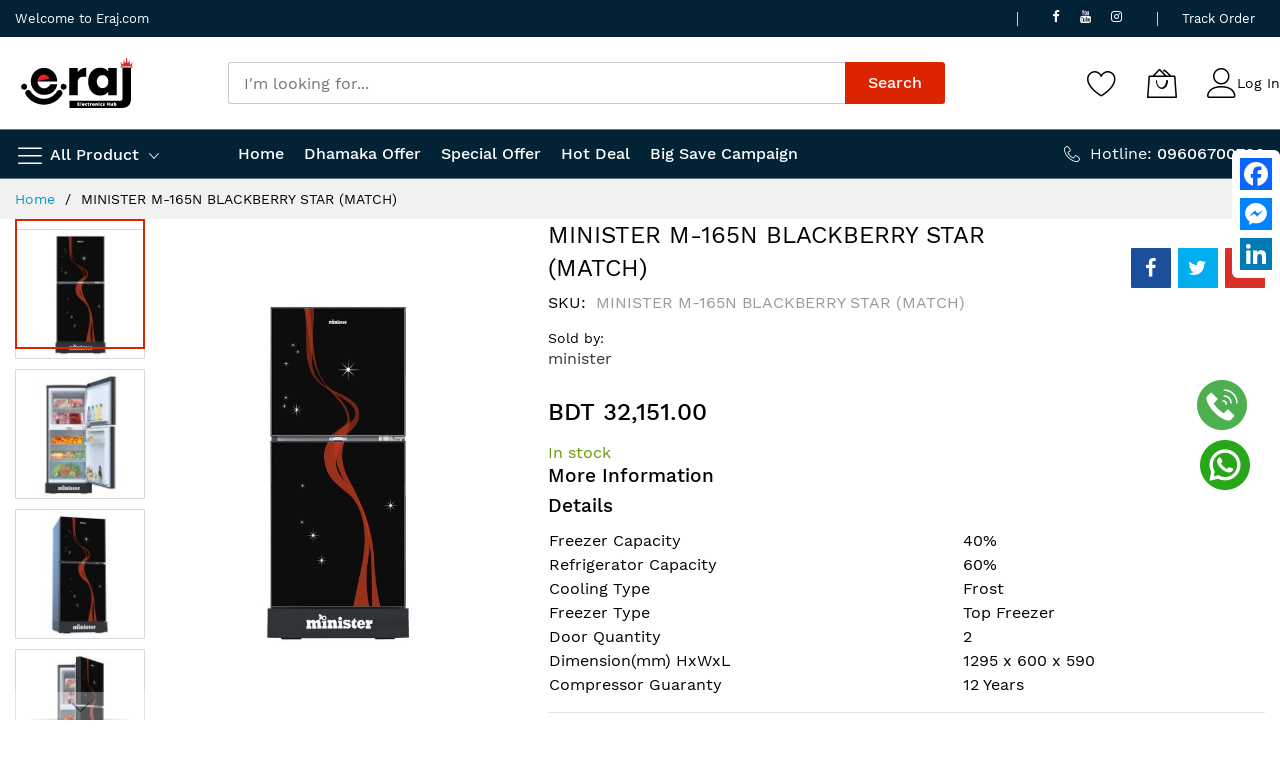

--- FILE ---
content_type: text/html; charset=UTF-8
request_url: https://eraj.com/m-165-blackberry-star.html
body_size: 32276
content:
<!doctype html>
<html lang="en">
    <head prefix="og: http://ogp.me/ns# fb: http://ogp.me/ns/fb# product: http://ogp.me/ns/product#">
        <script>
    var LOCALE = 'en\u002DUS';
    var BASE_URL = 'https\u003A\u002F\u002Feraj.com\u002F';
    var require = {
        'baseUrl': 'https\u003A\u002F\u002Feraj.com\u002Fstatic\u002Fversion1739789332\u002Ffrontend\u002FMageBig\u002Fmartfury_layout02\u002Fen_US'
    };</script>        <meta charset="utf-8"/>
<meta name="title" content="MINISTER M-165N BLACKBERRY STAR (MATCH)"/>
<meta name="description" content="                                 MINISTER M-165N BLACKBERRY STAR (MATCH)               "/>
<meta name="keywords" content="MINISTER M-165N BLACKBERRY STAR (MATCH)"/>
<meta name="robots" content="INDEX,FOLLOW"/>
<meta name="viewport" content="width=device-width, initial-scale=1, shrink-to-fit=no"/>
<meta name="format-detection" content="telephone=no"/>
<title>Eraj.com- MINISTER M-165N BLACKBERRY STAR (MATCH)</title>
<link  rel="stylesheet" type="text/css"  media="all" href="https://eraj.com/static/version1739789332/frontend/MageBig/martfury_layout02/en_US/mage/calendar.css" />
<link  rel="stylesheet" type="text/css"  media="all" href="https://eraj.com/static/version1739789332/frontend/MageBig/martfury_layout02/en_US/css/styles-m.css" />
<link  rel="stylesheet" type="text/css"  media="all" href="https://eraj.com/static/version1739789332/frontend/MageBig/martfury_layout02/en_US/Lof_All/lib/bootstrap/css/bootstrap-tiny.css" />
<link  rel="stylesheet" type="text/css"  media="all" href="https://eraj.com/static/version1739789332/frontend/MageBig/martfury_layout02/en_US/Lof_All/lib/owl.carousel/assets/owl.carousel.css" />
<link  rel="stylesheet" type="text/css"  media="all" href="https://eraj.com/static/version1739789332/frontend/MageBig/martfury_layout02/en_US/Lof_All/lib/fancybox/jquery.fancybox.css" />
<link  rel="stylesheet" type="text/css"  media="all" href="https://eraj.com/static/version1739789332/frontend/MageBig/martfury_layout02/en_US/Lof_All/lib/fancybox/helpers/jquery.fancybox-thumbs.css" />
<link  rel="stylesheet" type="text/css"  media="all" href="https://eraj.com/static/version1739789332/frontend/MageBig/martfury_layout02/en_US/Lof_ProductReviews/css/styles.css" />
<link  rel="stylesheet" type="text/css"  media="all" href="https://eraj.com/static/version1739789332/frontend/MageBig/martfury_layout02/en_US/mage/gallery/gallery.css" />
<link  rel="stylesheet" type="text/css"  media="all" href="https://eraj.com/static/version1739789332/frontend/MageBig/martfury_layout02/en_US/Sparsh_WhatsAppChat/css/whatsapp-chat.css" />
<link  rel="stylesheet" type="text/css"  media="all" href="https://eraj.com/static/version1739789332/frontend/MageBig/martfury_layout02/en_US/Webkul_Marketplace/css/wk_block.css" />
<link  rel="stylesheet" type="text/css"  media="all" href="https://eraj.com/static/version1739789332/frontend/MageBig/martfury_layout02/en_US/Webkul_OneStepCheckout/css/custom.css" />
<link  rel="stylesheet" type="text/css"  media="all" href="https://eraj.com/static/version1739789332/frontend/MageBig/martfury_layout02/en_US/Solwin_Emi/css/emi.css" />
<link  rel="stylesheet" type="text/css"  media="all" href="https://eraj.com/static/version1739789332/frontend/MageBig/martfury_layout02/en_US/Solwin_Emi/css/fancybox/jquery.fancybox.css" />
<link  rel="stylesheet" type="text/css"  media="all" href="https://eraj.com/static/version1739789332/frontend/MageBig/martfury_layout02/en_US/Webkul_Marketplace/css/style.css" />
<link  rel="stylesheet" type="text/css"  media="all" href="https://eraj.com/static/version1739789332/frontend/MageBig/martfury_layout02/en_US/Webkul_OneStepCheckout/css/buynow.css" />
<link  rel="stylesheet" type="text/css"  media="all" href="https://eraj.com/static/version1739789332/frontend/MageBig/martfury_layout02/en_US/Magefan_Blog/css/blog-m.css" />
<link  rel="stylesheet" type="text/css"  media="all" href="https://eraj.com/static/version1739789332/frontend/MageBig/martfury_layout02/en_US/Magefan_Blog/css/blog-new.css" />
<link  rel="stylesheet" type="text/css"  media="all" href="https://eraj.com/static/version1739789332/frontend/MageBig/martfury_layout02/en_US/Magefan_Blog/css/blog-custom.css" />
<link  rel="stylesheet" type="text/css"  media="screen and (min-width: 768px)" href="https://eraj.com/static/version1739789332/frontend/MageBig/martfury_layout02/en_US/css/styles-l.css" />
<link  rel="stylesheet" type="text/css"  media="print" href="https://eraj.com/static/version1739789332/frontend/MageBig/martfury_layout02/en_US/css/print.css" />
<script  type="text/javascript"  src="https://eraj.com/static/version1739789332/frontend/MageBig/martfury_layout02/en_US/requirejs/require.js"></script>
<script  type="text/javascript"  src="https://eraj.com/static/version1739789332/frontend/MageBig/martfury_layout02/en_US/mage/requirejs/mixins.js"></script>
<script  type="text/javascript"  src="https://eraj.com/static/version1739789332/frontend/MageBig/martfury_layout02/en_US/requirejs-config.js"></script>
<script  type="text/javascript"  src="https://eraj.com/static/version1739789332/frontend/MageBig/martfury_layout02/en_US/Mageplaza_SocialShare/js/thankskit.js"></script>
<script  type="text/javascript"  src="https://static.addtoany.com/menu/page.js"></script>
<link  rel="icon" type="image/x-icon" href="https://eraj.com/media/favicon/stores/1/Eraj_Website_2023-01.png" />
<link  rel="shortcut icon" type="image/x-icon" href="https://eraj.com/media/favicon/stores/1/Eraj_Website_2023-01.png" />
<!-- Google tag (gtag.js) -->
<script async src="https://www.googletagmanager.com/gtag/js?id=G-ZR0TZEFS3F"></script>
<script>
  window.dataLayer = window.dataLayer || [];
  function gtag(){dataLayer.push(arguments);}
  gtag('js', new Date());

  gtag('config', 'G-ZR0TZEFS3F');
</script>


<!-- Google Tag Manager -->
<script>(function(w,d,s,l,i){w[l]=w[l]||[];w[l].push({'gtm.start':
new Date().getTime(),event:'gtm.js'});var f=d.getElementsByTagName(s)[0],
j=d.createElement(s),dl=l!='dataLayer'?'&l='+l:'';j.async=true;j.src=
'https://www.googletagmanager.com/gtm.js?id='+i+dl;f.parentNode.insertBefore(j,f);
})(window,document,'script','dataLayer','GTM-PV7K4VZ');</script>
<!-- End Google Tag Manager -->



<!-- Google Tag Manager (noscript) -->
<noscript><iframe src="https://www.googletagmanager.com/ns.html?id=GTM-PV7K4VZ"
height="0" width="0" style="display:none;visibility:hidden"></iframe></noscript>
<!-- End Google Tag Manager (noscript) -->


<!-- Messenger Chat Plugin Code -->
    <div id="fb-root"></div>

    <!-- Your Chat Plugin code -->
    <div id="fb-customer-chat" class="fb-customerchat">
    </div>

    <script>
      var chatbox = document.getElementById('fb-customer-chat');
      chatbox.setAttribute("page_id", "108374578448182");
      chatbox.setAttribute("attribution", "biz_inbox");
    </script>

    <!-- Your SDK code -->
    <script>
      window.fbAsyncInit = function() {
        FB.init({
          xfbml            : true,
          version          : 'v17.0'
        });
      };

      (function(d, s, id) {
        var js, fjs = d.getElementsByTagName(s)[0];
        if (d.getElementById(id)) return;
        js = d.createElement(s); js.id = id;
        js.src = 'https://connect.facebook.net/en_US/sdk/xfbml.customerchat.js';
        fjs.parentNode.insertBefore(js, fjs);
      }(document, 'script', 'facebook-jssdk'));
    </script>


<style>

form#mb-newsletter-form {
    display: none;
}

.not-show-popup.field {
    display: none;
}

</style>            <script type="text/x-magento-init">
        {
            "*": {
                "Magento_PageCache/js/form-key-provider": {
                    "isPaginationCacheEnabled":
                        0                }
            }
        }
    </script>

<script type="text/x-magento-init">
{
    "*": {
        "magebig/ajaxcompare"    : {"enabled":true,"ajaxCompareUrl":"https:\/\/eraj.com\/ajaxcompare\/compare\/add\/"}    }
}
</script><script type="text/x-magento-init">
{
    "*": {
        "magebig/ajaxwishlist"    : {"ajaxWishlistUrl":"https:\/\/eraj.com\/ajaxwishlist\/wishlist\/add\/","isLogedIn":false}    }
}
</script>    <link rel="preload stylesheet" as="style" href="https://eraj.com/static/version1739789332/frontend/MageBig/martfury_layout02/en_US/css/localfont.css">

<meta property="og:type" content="product" />
<meta property="og:title"
      content="MINISTER&#x20;M-165N&#x20;BLACKBERRY&#x20;STAR&#x20;&#x28;MATCH&#x29;" />
<meta property="og:image"
      content="https://eraj.com/media/catalog/product/cache/befea53a9e74731886faf51f3c51f8c4/m/_/m_165_blackberry_star_1_1_.jpg" />
<meta property="og:description"
      content="&#x0D;&#x0A;&#x0D;&#x0A;&#x0D;&#x0A;Freezer&#x20;Capacity&#x0D;&#x0A;40&#x25;&#x0D;&#x0A;&#x0D;&#x0A;&#x0D;&#x0A;Refrigerator&#x20;Capacity&#x0D;&#x0A;60&#x25;&#x0D;&#x0A;&#x0D;&#x0A;&#x0D;&#x0A;Cooling&#x20;Type&#x0D;&#x0A;Frost&#x0D;&#x0A;&#x0D;&#x0A;&#x0D;&#x0A;Freezer&#x20;Type&#x0D;&#x0A;Top&#x20;Freezer&#x0D;&#x0A;&#x0D;&#x0A;&#x0D;&#x0A;Door&#x20;Quantity&#x0D;&#x0A;2&#x0D;&#x0A;&#x0D;&#x0A;&#x0D;&#x0A;Dimension&#x28;mm&#x29;&#x20;HxWxL&#x0D;&#x0A;1295&#x20;x&#x20;600&#x20;x&#x20;590&#x0D;&#x0A;&#x0D;&#x0A;&#x0D;&#x0A;Compressor&#x20;Guaranty&#x0D;&#x0A;12&#x20;Years&#x0D;&#x0A;&#x0D;&#x0A;&#x0D;&#x0A;" />
<meta property="og:url" content="https://eraj.com/m-165-blackberry-star.html" />
    <meta property="product:price:amount" content="32151"/>
    <meta property="product:price:currency"
      content="BDT"/>
    </head>
    <body data-container="body" data-mage-init='{"loaderAjax": {}, "loader": { "icon": "#"}}' class="max-1600 layout01 layout02 catalog-product-view product-m-165-blackberry-star page-layout-1column" id="html-body" itemtype="http://schema.org/Product" itemscope="itemscope">
        <div class="page-wrapper magebig-container">
<script type="text/x-magento-init">
    {
        "*": {
            "Magento_PageBuilder/js/widget-initializer": {
                "config": {"[data-content-type=\"slider\"][data-appearance=\"default\"]":{"Magento_PageBuilder\/js\/content-type\/slider\/appearance\/default\/widget":false},"[data-content-type=\"map\"]":{"Magento_PageBuilder\/js\/content-type\/map\/appearance\/default\/widget":false},"[data-content-type=\"row\"]":{"Magento_PageBuilder\/js\/content-type\/row\/appearance\/default\/widget":false},"[data-content-type=\"tabs\"]":{"Magento_PageBuilder\/js\/content-type\/tabs\/appearance\/default\/widget":false},"[data-content-type=\"slide\"]":{"Magento_PageBuilder\/js\/content-type\/slide\/appearance\/default\/widget":{"buttonSelector":".pagebuilder-slide-button","showOverlay":"hover","dataRole":"slide"}},"[data-content-type=\"banner\"]":{"Magento_PageBuilder\/js\/content-type\/banner\/appearance\/default\/widget":{"buttonSelector":".pagebuilder-banner-button","showOverlay":"hover","dataRole":"banner"}},"[data-content-type=\"buttons\"]":{"Magento_PageBuilder\/js\/content-type\/buttons\/appearance\/inline\/widget":false},"[data-content-type=\"products\"][data-appearance=\"carousel\"]":{"Magento_PageBuilder\/js\/content-type\/products\/appearance\/carousel\/widget":false}},
                "breakpoints": {"desktop":{"label":"Desktop","stage":true,"default":true,"class":"desktop-switcher","icon":"Magento_PageBuilder::css\/images\/switcher\/switcher-desktop.svg","conditions":{"min-width":"1024px"},"options":{"products":{"default":{"slidesToShow":"5"}}}},"tablet":{"conditions":{"max-width":"1024px","min-width":"768px"},"options":{"products":{"default":{"slidesToShow":"4"},"continuous":{"slidesToShow":"3"}}}},"mobile":{"label":"Mobile","stage":true,"class":"mobile-switcher","icon":"Magento_PageBuilder::css\/images\/switcher\/switcher-mobile.svg","media":"only screen and (max-width: 768px)","conditions":{"max-width":"768px","min-width":"640px"},"options":{"products":{"default":{"slidesToShow":"3"}}}},"mobile-small":{"conditions":{"max-width":"640px"},"options":{"products":{"default":{"slidesToShow":"2"},"continuous":{"slidesToShow":"1"}}}}}            }
        }
    }
</script>
<script type="text/x-magento-init">
{
    "*": {
        "Magento_Theme/js/magebig": {
            "sticky_header": 1,
            "sticky_type": 0,
            "sticky_offset": 500        }
    }
}
</script>
<script type="text/x-magento-init">
    {
        "*": {
            "mage/cookies": {
                "expires": null,
                "path": "\u002F",
                "domain": ".eraj.com",
                "secure": true,
                "lifetime": "86400"
            }
        }
    }
</script>

<script>
    window.cookiesConfig = window.cookiesConfig || {};
    window.cookiesConfig.secure = true;
</script>
<script>
    require.config({
        paths: {
            googleMaps: 'https\u003A\u002F\u002Fmaps.googleapis.com\u002Fmaps\u002Fapi\u002Fjs\u003Fv\u003D3\u0026key\u003D'
        },
        config: {
            'Magento_PageBuilder/js/utils/map': {
                style: ''
            },
            'Magento_PageBuilder/js/content-type/map/preview': {
                apiKey: '',
                apiKeyErrorMessage: 'You\u0020must\u0020provide\u0020a\u0020valid\u0020\u003Ca\u0020href\u003D\u0027https\u003A\u002F\u002Feraj.com\u002Fadminhtml\u002Fsystem_config\u002Fedit\u002Fsection\u002Fcms\u002F\u0023cms_pagebuilder\u0027\u0020target\u003D\u0027_blank\u0027\u003EGoogle\u0020Maps\u0020API\u0020key\u003C\u002Fa\u003E\u0020to\u0020use\u0020a\u0020map.'
            },
            'Magento_PageBuilder/js/form/element/map': {
                apiKey: '',
                apiKeyErrorMessage: 'You\u0020must\u0020provide\u0020a\u0020valid\u0020\u003Ca\u0020href\u003D\u0027https\u003A\u002F\u002Feraj.com\u002Fadminhtml\u002Fsystem_config\u002Fedit\u002Fsection\u002Fcms\u002F\u0023cms_pagebuilder\u0027\u0020target\u003D\u0027_blank\u0027\u003EGoogle\u0020Maps\u0020API\u0020key\u003C\u002Fa\u003E\u0020to\u0020use\u0020a\u0020map.'
            },
        }
    });
</script>

<script>
    require.config({
        shim: {
            'Magento_PageBuilder/js/utils/map': {
                deps: ['googleMaps']
            }
        }
    });
</script>
<header class="page-header"><div class="panel wrapper"><div class="panel header"><div class="header-top-inner">
    <div class="container">
        <div class="row align-items-center header-top-row">
            <div class="d-none d-md-block col-sm-3 col-lg-5">
                <div class="welcome">Welcome to Eraj.com</div>
            </div>
            <div class="col-12 col-md-9 col-lg-7">
                <div class="row align-items-center justify-content-end top-link-wrap">
                    <style>
  .top-links.top-social-icon a {
    padding: 0px 10px !important;
  }
</style>
<div class="col-auto top-links top-social-icon"><a href="https://www.facebook.com/ErajCom"><i class="mbi mbi-facebook" aria-hidden="true"></i></a><a href="https://www.youtube.com/@erajelectronichub1348"><i class="mbi mbi-youtube" aria-hidden="true"></i></a><a href="https://www.instagram.com/eraj_bangladesh/"><i class="mbi mbi-instagram" aria-hidden="true"></i></a></div>
<div class="col-auto top-links"><a href="https://eraj.com/sales/guest/form/">Track Order</a></div>                    
                                    </div>
            </div>
        </div>
    </div>
</div>
<div class="header-main-content sticky-menu">
    <div class="container">
        <div class="header-main-inner ">
            <div class="row align-items-center header-maininner-row">
                <div class="col-12 col-md-2 col-lg-2 col-logo">
                    <div class="menu-logo">
                                                <div class="logo-top d-table-cell ">
    <div class="logo text-hide">
    <a
        class="logo"
        href="https://eraj.com/"
        title=""
        aria-label="store logo">
        <img src="https://eraj.com/media/logo/stores/1/Logo-With-S.png"
             title=""
             alt=""
            width="124"            height="56"        />
    </a>
    </div>
</div>
                        <div class="icon-top-mobile">
                            <div class="minicart-action">
                                <a class="action showcart" href="https://eraj.com/checkout/cart/"
                                   data-bind="scope: 'minicart_content'">
                                    <span class="text d-none">My Cart</span>
                                    <i class="mbi mbi-bag2"></i>
                                    <span class="counter qty empty"
                                          data-bind="css: { empty: !!getCartParam('summary_count') == false }, blockLoader: isLoading">
                                    <span class="counter-number" data-bind="html: getCartParam('summary_count') > 9 ? '&nbsp;9<sup>+</sup>' : getCartParam('summary_count')"></span>
                                </span>
                                </a>
                            </div>
                            <div class="user-icon-mobile user-topbar"><i class="mbi mbi-user"></i></div>
                        </div>
                    </div>
                    <div class="mb-navigation vertical-menu d-none d-md-block">
    <div class="title"><span class="mbi mbi-menu"></span><span class="d-none d-md-block">All Product            <i class="mbi mbi-ios-arrow-down"></i></span></div>
    <div class="navigation" data-action="navigation">
        <ul class="smartmenu magebig-nav">
            <li class="level0 nav-1 level-top mega_left parent"><a href="https://eraj.com/smartphones.html" class="level-top"><img width="20" height="20" alt="Smartphones" src="https://eraj.com//media/catalog/category/smartphone.png"><span>Smartphones</span></a><i class="mbi mbi-ios-arrow-down"></i><div class="simple-dropdown submenu show-sub" style="width: 270px; height:auto;"><div class="show-sub-content"><div class="mbmenu-block mbmenu-block-center menu-items col12-12 itemgrid itemgrid-4col"><ul class="level0"><li class="level1 item nav-1-1 level-top"><a href="https://eraj.com/smartphones/tablets.html" class="level-top"><span>Tablets</span></a></li><li class="level1 item nav-1-2 level-top"><a href="https://eraj.com/smartphones/feature-phone.html" class="level-top"><span>Feature Phone</span></a></li><li class="level1 item nav-1-3 level-top"><a href="https://eraj.com/smartphones/iphone.html" class="level-top"><span>iPhone</span></a></li></ul></div></div></div></li><li class="level0 nav-2 level-top mega_left parent"><a href="https://eraj.com/mobile-accessories.html" class="level-top"><img width="20" height="20" alt="Mobile Accessories" src="https://eraj.com//media/catalog/category/smart-belt_1_.png"><span>Mobile Accessories <span class="cat-label cat-label-new pin-bottom">new</span></span></a><i class="mbi mbi-ios-arrow-down"></i><div class="simple-dropdown submenu show-sub" style="width: 350px; height:auto;"><div class="show-sub-content"><div class="mbmenu-block mbmenu-block-center menu-items col12-12 itemgrid itemgrid-4col"><ul class="level0"><li class="level1 item nav-2-1 level-top"><a href="https://eraj.com/mobile-accessories/headphone.html" class="level-top"><span>Headphone</span></a></li><li class="level1 item nav-2-2 level-top"><a href="https://eraj.com/mobile-accessories/accessories.html" class="level-top"><span>Accessories</span></a></li><li class="level1 item nav-2-3 level-top"><a href="https://eraj.com/mobile-accessories/earbuds.html" class="level-top"><span>Earbuds</span></a></li><li class="level1 item nav-2-4 level-top"><a href="https://eraj.com/mobile-accessories/smartwatch.html" class="level-top"><span>Smart Watch</span></a></li><li class="level1 item nav-2-5 level-top"><a href="https://eraj.com/mobile-accessories/smart-watch-accessories.html" class="level-top"><span>Smart Watch Accessories</span></a></li><li class="level1 item nav-2-6 level-top"><a href="https://eraj.com/mobile-accessories/true-wireless-earbuds.html" class="level-top"><span>True Wireless Earbuds</span></a></li><li class="level1 item nav-2-7 level-top"><a href="https://eraj.com/mobile-accessories/bluetooth-headphone.html" class="level-top"><span>Bluetooth Headphone</span></a></li><li class="level1 item nav-2-8 level-top"><a href="https://eraj.com/mobile-accessories/wired-headphone.html" class="level-top"><span>Wired Headphone</span></a></li><li class="level1 item nav-2-9 level-top"><a href="https://eraj.com/mobile-accessories/sound-speaker.html" class="level-top"><span>Speaker</span></a></li><li class="level1 item nav-2-10 level-top"><a href="https://eraj.com/mobile-accessories/power-bank.html" class="level-top"><span>Power Bank</span></a></li><li class="level1 item nav-2-11 level-top"><a href="https://eraj.com/mobile-accessories/smart-band.html" class="level-top"><span>Smart Band</span></a></li><li class="level1 item nav-2-12 level-top"><a href="https://eraj.com/mobile-accessories/smart-gadget.html" class="level-top"><span>Smart Gadget</span></a></li><li class="level1 item nav-2-13 level-top"><a href="https://eraj.com/mobile-accessories/action-cameras.html" class="level-top"><span>Action Cameras</span></a></li><li class="level1 item nav-2-14 level-top"><a href="https://eraj.com/mobile-accessories/gimbal.html" class="level-top"><span>Gimbal</span></a></li><li class="level1 item nav-2-15 level-top"><a href="https://eraj.com/mobile-accessories/charger-adapter.html" class="level-top"><span>Charger &amp; Adapter</span></a></li><li class="level1 item nav-2-16 level-top"><a href="https://eraj.com/mobile-accessories/data-cable.html" class="level-top"><span>Data Cable</span></a></li><li class="level1 item nav-2-17 level-top"><a href="https://eraj.com/mobile-accessories/selfie-stick.html" class="level-top"><span>Selfie Stick</span></a></li><li class="level1 item nav-2-18 level-top"><a href="https://eraj.com/mobile-accessories/others.html" class="level-top"><span>Others</span></a></li><li class="level1 item nav-2-19 level-top"><a href="https://eraj.com/mobile-accessories/neckband.html" class="level-top"><span>Neckband</span></a></li></ul></div></div></div></li><li class="level0 nav-3 level-top mega_left parent"><a href="https://eraj.com/television.html" class="level-top"><img width="20" height="20" alt="Television" src="https://eraj.com//media/catalog/category/smart-tv_2_.png"><span>Television <span class="cat-label cat-label-new pin-bottom">new</span></span></a><i class="mbi mbi-ios-arrow-down"></i><div class="simple-dropdown submenu show-sub" style="width: 350px; height:auto;"><div class="show-sub-content"><div class="mbmenu-block mbmenu-block-center menu-items col12-12 itemgrid itemgrid-4col"><ul class="level0"><li class="level1 item nav-3-1 level-top"><a href="https://eraj.com/television/led-tv.html" class="level-top"><span>LED TV</span></a></li><li class="level1 item nav-3-2 level-top"><a href="https://eraj.com/television/smart-led-tv.html" class="level-top"><span>Smart LED TV</span></a></li></ul></div></div></div></li><li class="level0 nav-4 level-top mega_left parent"><a href="https://eraj.com/refrigerator.html" class="level-top"><img width="20" height="20" alt="Refrigerator" src="https://eraj.com//media/catalog/category/refrigerator.png"><span>Refrigerator</span></a><i class="mbi mbi-ios-arrow-down"></i><div class="simple-dropdown submenu show-sub" style="width: 350px; height:auto;"><div class="show-sub-content"><div class="mbmenu-block mbmenu-block-center menu-items col12-12 itemgrid itemgrid-2col"><ul class="level0"><li class="level1 item nav-4-1 level-top"><a href="https://eraj.com/refrigerator/freezer.html" class="level-top"><span>Freezer</span></a></li><li class="level1 item nav-4-2 level-top"><a href="https://eraj.com/refrigerator/direct-cool-refrigerator.html" class="level-top"><span>Direct Cool Refrigerator</span></a></li><li class="level1 item nav-4-3 level-top"><a href="https://eraj.com/refrigerator/non-frost-refrigerator.html" class="level-top"><span> Non-Frost Refrigerator</span></a></li><li class="level1 item nav-4-4 level-top"><a href="https://eraj.com/refrigerator/stabilizer.html" class="level-top"><span>Stabilizer</span></a></li></ul></div></div></div></li><li class="level0 nav-5 level-top mega_left parent"><a href="https://eraj.com/home-appliances.html" class="level-top"><img width="20" height="20" alt="Home Appliances" src="https://eraj.com//media/catalog/category/small-appliance.png"><span>Home Appliances</span></a><i class="mbi mbi-ios-arrow-down"></i><div class="simple-dropdown submenu show-sub" style="width: 270px; height:auto;"><div class="show-sub-content"><div class="mbmenu-block mbmenu-block-center menu-items col12-12 itemgrid itemgrid-4col"><ul class="level0"><li class="level1 item nav-5-1 level-top"><a href="https://eraj.com/home-appliances/blender.html" class="level-top"><span>Blender</span></a></li><li class="level1 item nav-5-2 level-top"><a href="https://eraj.com/home-appliances/iron.html" class="level-top"><span>Iron</span></a></li><li class="level1 item nav-5-3 level-top"><a href="https://eraj.com/home-appliances/rice-cooker.html" class="level-top"><span>Rice Cooker</span></a></li><li class="level1 item nav-5-4 level-top"><a href="https://eraj.com/home-appliances/sandwich-maker.html" class="level-top"><span>Sandwich Maker</span></a></li><li class="level1 item nav-5-5 level-top"><a href="https://eraj.com/home-appliances/toaster.html" class="level-top"><span>Toaster</span></a></li><li class="level1 item nav-5-6 level-top"><a href="https://eraj.com/home-appliances/mixer-grinder.html" class="level-top"><span>Mixer Grinder</span></a></li><li class="level1 item nav-5-7 level-top"><a href="https://eraj.com/home-appliances/electric-kettle.html" class="level-top"><span>Electric Kettle</span></a></li><li class="level1 item nav-5-8 level-top"><a href="https://eraj.com/home-appliances/induction-cooker.html" class="level-top"><span>Induction Cooker</span></a></li><li class="level1 item nav-5-9 level-top"><a href="https://eraj.com/home-appliances/fry-pan.html" class="level-top"><span>Fry Pan</span></a></li><li class="level1 item nav-5-10 level-top"><a href="https://eraj.com/home-appliances/ceiling-recharge-fan.html" class="level-top"><span>Ceiling Fan &amp; Recharge Fan</span></a></li><li class="level1 item nav-5-11 level-top"><a href="https://eraj.com/home-appliances/stabilizer.html" class="level-top"><span>Stabilizer</span></a></li><li class="level1 item nav-5-12 level-top"><a href="https://eraj.com/home-appliances/mosquito-bat.html" class="level-top"><span>Mosquito Bat</span></a></li><li class="level1 item nav-5-13 level-top"><a href="https://eraj.com/home-appliances/air-purifier.html" class="level-top"><span>Air Purifier</span></a></li><li class="level1 item nav-5-14 level-top"><a href="https://eraj.com/home-appliances/microweve-oven.html" class="level-top"><span>Microwave Oven</span></a></li><li class="level1 item nav-5-15 level-top"><a href="https://eraj.com/home-appliances/air-fryer.html" class="level-top"><span>Air Fryer</span></a></li><li class="level1 item nav-5-16 level-top"><a href="https://eraj.com/home-appliances/vacuum-cleaner.html" class="level-top"><span>Vacuum Cleaner</span></a></li><li class="level1 item nav-5-17 level-top"><a href="https://eraj.com/home-appliances/steam-iron.html" class="level-top"><span>Steam Iron</span></a></li><li class="level1 item nav-5-18 level-top"><a href="https://eraj.com/home-appliances/coffee-maker.html" class="level-top"><span>Coffee Maker</span></a></li><li class="level1 item nav-5-19 level-top"><a href="https://eraj.com/home-appliances/water-purifier.html" class="level-top"><span>Water Purifier</span></a></li><li class="level1 item nav-5-20 level-top"><a href="https://eraj.com/home-appliances/doi-maker.html" class="level-top"><span>Doi Maker</span></a></li><li class="level1 item nav-5-21 level-top"><a href="https://eraj.com/home-appliances/water-heater.html" class="level-top"><span>Water Heater</span></a></li><li class="level1 item nav-5-22 level-top"><a href="https://eraj.com/home-appliances/pressure-cooker.html" class="level-top"><span>Pressure Cooker</span></a></li><li class="level1 item nav-5-23 level-top"><a href="https://eraj.com/home-appliances/oil-pressing-machine.html" class="level-top"><span>Oil Pressing Machine</span></a></li><li class="level1 item nav-5-24 level-top"><a href="https://eraj.com/home-appliances/infrared-cooker.html" class="level-top"><span>Infrared Cooker</span></a></li><li class="level1 item nav-5-25 level-top"><a href="https://eraj.com/home-appliances/room-heater.html" class="level-top"><span>Room Heater</span></a></li><li class="level1 item nav-5-26 level-top"><a href="https://eraj.com/home-appliances/hand-mixer.html" class="level-top"><span>Hand Mixer</span></a></li><li class="level1 item nav-5-27 level-top"><a href="https://eraj.com/home-appliances/gas-burner.html" class="level-top"><span>Gas Burner</span></a></li><li class="level1 item nav-5-28 level-top"><a href="https://eraj.com/home-appliances/swing-machine.html" class="level-top"><span>Swing Machine</span></a></li></ul></div></div></div></li><li class="level0 nav-6 level-top mega_left parent"><a href="https://eraj.com/electronic-devices.html" class="level-top"><img width="20" height="20" alt="Electronic Devices" src="https://eraj.com//media/catalog/category/Eplug.png"><span>Electronic Devices</span></a><i class="mbi mbi-ios-arrow-down"></i><div class="simple-dropdown submenu show-sub" style="width: 270px; height:auto;"><div class="show-sub-content"><div class="mbmenu-block mbmenu-block-center menu-items col12-12 itemgrid itemgrid-4col"><ul class="level0"><li class="level1 item nav-6-1 level-top"><a href="https://eraj.com/electronic-devices/projector.html" class="level-top"><span>Projector</span></a></li><li class="level1 item nav-6-2 level-top"><a href="https://eraj.com/electronic-devices/hair-care.html" class="level-top"><span>Hair Care</span></a></li><li class="level1 item nav-6-3 level-top"><a href="https://eraj.com/electronic-devices/shaving-grooming.html" class="level-top"><span>Shaving &amp; Grooming</span></a></li><li class="level1 item nav-6-4 level-top"><a href="https://eraj.com/electronic-devices/router.html" class="level-top"><span>Router &amp; Networking</span></a></li><li class="level1 item nav-6-5 level-top"><a href="https://eraj.com/electronic-devices/sound-system-speaker.html" class="level-top"><span>Sound System &amp; Speaker</span></a></li><li class="level1 item nav-6-6 level-top"><a href="https://eraj.com/electronic-devices/webcam.html" class="level-top"><span>Webcam</span></a></li><li class="level1 item nav-6-7 level-top"><a href="https://eraj.com/electronic-devices/ip-cameras.html" class="level-top"><span>IP Cameras</span></a></li><li class="level1 item nav-6-8 level-top"><a href="https://eraj.com/electronic-devices/smart-display.html" class="level-top"><span>Smart Display</span></a></li><li class="level1 item nav-6-9 level-top"><a href="https://eraj.com/electronic-devices/wifi-router.html" class="level-top"><span>WiFi Router</span></a></li><li class="level1 item nav-6-10 level-top"><a href="https://eraj.com/electronic-devices/led-light.html" class="level-top"><span>LED Light</span></a></li><li class="level1 item nav-6-11 level-top"><a href="https://eraj.com/electronic-devices/torch-light.html" class="level-top"><span>Torch Light</span></a></li><li class="level1 item nav-6-12 level-top"><a href="https://eraj.com/electronic-devices/microphone.html" class="level-top"><span>Microphone</span></a></li></ul></div></div></div></li><li class="level0 nav-7 level-top mega_left parent"><a href="https://eraj.com/computers.html" class="level-top"><img width="20" height="20" alt="Computers" src="https://eraj.com//media/catalog/category/pc.png"><span>Computers</span></a><i class="mbi mbi-ios-arrow-down"></i><div class="simple-dropdown submenu show-sub" style="width: 270px; height:auto;"><div class="show-sub-content"><div class="mbmenu-block mbmenu-block-center menu-items col12-12 itemgrid itemgrid-4col"><ul class="level0"><li class="level1 item nav-7-1 level-top"><a href="https://eraj.com/computers/laptop-notebook.html" class="level-top"><span>Laptop &amp; Notebook</span></a></li><li class="level1 item nav-7-2 level-top"><a href="https://eraj.com/computers/tablets.html" class="level-top"><span>Tablets</span></a></li><li class="level1 item nav-7-3 level-top"><a href="https://eraj.com/computers/mini-pc.html" class="level-top"><span>Mini PC</span></a></li></ul></div></div></div></li><li class="level0 nav-8 level-top mega_left parent"><a href="https://eraj.com/computers-accessories.html" class="level-top"><img width="20" height="20" alt="Computers Accessories" src="https://eraj.com//media/catalog/category/computer-accessories.png"><span>Computers Accessories</span></a><i class="mbi mbi-ios-arrow-down"></i><div class="simple-dropdown submenu show-sub" style="width: 270px; height:auto;"><div class="show-sub-content"><div class="mbmenu-block mbmenu-block-center menu-items col12-12 itemgrid itemgrid-4col"><ul class="level0"><li class="level1 item nav-8-1 level-top"><a href="https://eraj.com/computers-accessories/mouse-keyboard.html" class="level-top"><span>Mouse &amp; Keyboard</span></a></li><li class="level1 item nav-8-2 level-top"><a href="https://eraj.com/computers-accessories/pen-drive.html" class="level-top"><span>Pen Drive</span></a></li><li class="level1 item nav-8-3 level-top"><a href="https://eraj.com/computers-accessories/hdd-ssd.html" class="level-top"><span>HDD &amp; SSD</span></a></li><li class="level1 item nav-8-4 level-top"><a href="https://eraj.com/computers-accessories/monitor.html" class="level-top"><span>Monitor</span></a></li><li class="level1 item nav-8-5 level-top"><a href="https://eraj.com/computers-accessories/printer.html" class="level-top"><span>Printer</span></a></li><li class="level1 item nav-8-6 level-top"><a href="https://eraj.com/computers-accessories/headset.html" class="level-top"><span>Headset</span></a></li><li class="level1 item nav-8-7 level-top"><a href="https://eraj.com/computers-accessories/ups.html" class="level-top"><span>UPS</span></a></li><li class="level1 item nav-8-8 level-top"><a href="https://eraj.com/computers-accessories/converter-cable.html" class="level-top"><span>Converter &amp; Cable</span></a></li><li class="level1 item nav-8-9 level-top"><a href="https://eraj.com/computers-accessories/gaming-gears.html" class="level-top"><span>Gaming Gears</span></a></li><li class="level1 item nav-8-10 level-top"><a href="https://eraj.com/computers-accessories/others-accessories.html" class="level-top"><span>Others Accessories</span></a></li></ul></div></div></div></li><li class="level0 nav-9 level-top mega_left parent"><a href="https://eraj.com/camera.html" class="level-top"><img width="20" height="20" alt="Camera" src="https://eraj.com//media/catalog/category/camera_1_.png"><span>Camera</span></a><i class="mbi mbi-ios-arrow-down"></i><div class="simple-dropdown submenu show-sub" style="width: 270px; height:auto;"><div class="show-sub-content"><div class="mbmenu-block mbmenu-block-center menu-items col12-12 itemgrid itemgrid-4col"><ul class="level0"><li class="level1 item nav-9-1 level-top"><a href="https://eraj.com/camera/security-camera.html" class="level-top"><span>Security Camera</span></a></li><li class="level1 item nav-9-2 level-top"><a href="https://eraj.com/camera/camera-accessories.html" class="level-top"><span>Camera Accessories</span></a></li><li class="level1 item nav-9-3 level-top"><a href="https://eraj.com/camera/ip-cameras.html" class="level-top"><span>IP Cameras</span></a></li></ul></div></div></div></li><li class="level0 nav-10 level-top mega_left parent"><a href="https://eraj.com/air-conditioner.html" class="level-top"><img width="20" height="20" alt="Air Conditioner" src="https://eraj.com//media/catalog/category/air-conditioner.png"><span>Air Conditioner</span></a><i class="mbi mbi-ios-arrow-down"></i><div class="simple-dropdown submenu show-sub" style="width: 350px; height:auto;"><div class="show-sub-content"><div class="mbmenu-block mbmenu-block-center menu-items col12-12 itemgrid itemgrid-4col"><ul class="level0"><li class="level1 item nav-10-1 level-top"><a href="https://eraj.com/air-conditioner/split-ac.html" class="level-top"><span>SPLIT AC</span></a></li><li class="level1 item nav-10-2 level-top"><a href="https://eraj.com/air-conditioner/cassette-ceiling-ac.html" class="level-top"><span>CASSETTE / CEILING AC</span></a></li><li class="level1 item nav-10-3 level-top"><a href="https://eraj.com/air-conditioner/haier-ac.html" class="level-top"><span>Haier AC</span></a></li></ul></div></div></div></li><li class="level0 nav-11 level-top mega_left parent"><a href="https://eraj.com/washing-machine.html" class="level-top"><img width="20" height="20" alt="Washing Machine" src="https://eraj.com//media/catalog/category/washing-machine.png"><span>Washing Machine</span></a><i class="mbi mbi-ios-arrow-down"></i><div class="simple-dropdown submenu show-sub" style="width: 350px; height:auto;"><div class="show-sub-content"><div class="mbmenu-block mbmenu-block-center menu-items col12-12 itemgrid itemgrid-4col"><ul class="level0"><li class="level1 item nav-11-1 level-top"><a href="https://eraj.com/washing-machine/automatic-top-load.html" class="level-top"><span>Automatic Top Load</span></a></li><li class="level1 item nav-11-2 level-top"><a href="https://eraj.com/washing-machine/automatic-front-load.html" class="level-top"><span>Automatic Front Load</span></a></li></ul></div></div></div></li><li class="level0 nav-12 level-top mega_left parent"><a href="https://eraj.com/offer.html" class="level-top"><img width="20" height="20" alt="Offer" src="https://eraj.com//media/catalog/category/best-price_1.png"><span>Offer</span></a><i class="mbi mbi-ios-arrow-down"></i><div class="simple-dropdown submenu show-sub" style="width: 270px; height:auto;"><div class="show-sub-content"><div class="mbmenu-block mbmenu-block-center menu-items col12-12 itemgrid itemgrid-4col"><ul class="level0"><li class="level1 item nav-12-1 level-top"><a href="https://eraj.com/offer/special-offer.html" class="level-top"><span>Special Offer</span></a></li><li class="level1 item nav-12-2 level-top"><a href="https://eraj.com/offer/hot-deal.html" class="level-top"><span>Hot Deal</span></a></li><li class="level1 item nav-12-3 level-top"><a href="https://eraj.com/offer/big-save-campaign.html" class="level-top"><span>Big Save Campaign</span></a></li><li class="level1 item nav-12-4 level-top"><a href="https://eraj.com/offer/deals-of-the-day.html" class="level-top"><span>Deals Of The Day</span></a></li><li class="level1 item nav-12-5 level-top"><a href="https://eraj.com/offer/qurbani-dhamaka-offer.html" class="level-top"><span>Dhamaka Offer</span></a></li><li class="level1 item nav-12-6 level-top"><a href="https://eraj.com/offer/best-selling-products.html" class="level-top"><span>Best Selling Products</span></a></li><li class="level1 item nav-12-7 level-top mega_left parent"><a href="https://eraj.com/offer/12-12-megablast.html" class="level-top"><span>12.12 Mega Blast</span></a><div class="simple-dropdown submenu show-sub" style="width: 270px; height:auto;"><div class="show-sub-content"><ul class="level1"><li class="level2 nav-12-7-1 level-top"><a href="https://eraj.com/offer/12-12-megablast/12-12-homepage.html" class="level-top"><span>12.12 homepage</span></a></li></ul></div></div></li></ul></div></div></div></li>                    </ul>
    </div>
</div>                </div>
                <div class="col-md-6 col-lg-5 col-xl-7 col-search">
                    <div class="top-search-wrap mfp-with-anim">
                        <div class="block block-search">
    <div class="block block-title"><strong>Search</strong></div>
    <div class="block block-content">
        <form class="form minisearch" id="search_mini_form" action="https://eraj.com/catalogsearch/result/" method="get">
            <div class="field search">
                <label class="label" for="search" data-role="minisearch-label">
                    <span>Search</span>
                </label>
                <div class="control">
                    <input id="search"
                           type="text"
                           name="q"
                           value=""
                           placeholder="I'm looking for..."
                           class="input-text"
                           maxlength="128"
                           role="combobox"
                           aria-haspopup="false"
                           aria-expanded="false"
                           aria-autocomplete="both"
                           autocomplete="off"/>
                    <div id="search_autocomplete" class="search-autocomplete"></div>
                    
<div data-bind="scope: 'ajaxsearch_form'">
    <!-- ko template: getTemplate() --><!-- /ko -->
</div>

<script type="text/x-magento-init">
{
    "*": {
        "Magento_Ui/js/core/app": {
            "components": {
                "ajaxsearch_form": {
                    "component": "MageBig_AjaxSearch/js/autocomplete",
                    "config": {
                        "url": "https://eraj.com/magebig_ajaxsearch/ajax/index/",
                        "lifetime": 60,
                        "searchFormSelector": "#search_mini_form",
                        "searchButtonSelector": "button.search",
                        "inputSelector": ".minisearch input.input-text",
                        "searchDelay": 800,
                        "storeCode": "default",
                        "currencyCode": "BDT"
                    }
                }
            }
        }
    }
}
</script>
                </div>
            </div>
            <div class="actions">
                <button type="submit"
                        title="Search"
                        class="action search">
                    <span>Search</span>
                </button>
            </div>
        </form>
    </div>
</div>
                    </div>
                </div>
                <div class="col-12 col-md-4 col-lg-5 col-xl-3 col-btn-actions-desktop d-none d-md-block">
                    <div class="header-content-action row no-gutters">
                        <div class="col col-wishlist d-none d-md-block">
    <div class="wishlist-topbar" data-bind="scope: 'wishlist'">
        <a class="wishlist-icon link wishlist" aria-label="Wishlist"
            href="https://eraj.com/wishlist/">
            <i class="mbi mbi-heart"></i>
            <span data-bind="html: wishlist().counter ? (wishlist().counter.replace(/[^0-9]/g,'') > 9 ? '&nbsp;9<sup>+</sup>' : wishlist().counter.replace(/[^0-9]/g,'')) : 0, css: { empty: !!wishlist().counter == false }" class="counter-number qty empty"></span>
        </a>
    </div>
</div>
<script type="text/x-magento-init">
    {
        "*": {
            "Magento_Ui/js/core/app": {
                "components": {
                    "wishlist": {
                        "component": "Magento_Wishlist/js/view/wishlist"
                    }
                }
            }
        }
    }
</script>
                        
<div class="col col-minicart">
    <div class="minicart-action">
        <a class="action showcart" href="https://eraj.com/checkout/cart/"
           data-bind="scope: 'minicart_content'">
            <span class="text d-none">My Cart</span>
            <i class="mbi mbi-bag2"></i>
            <span class="counter qty empty"
                  data-bind="css: { empty: !!getCartParam('summary_count') == false }, blockLoader: isLoading">
                <span class="counter-number" data-bind="html: getCartParam('summary_count') > 9 ? '&nbsp;9<sup>+</sup>' : getCartParam('summary_count')"></span>
            </span>
        </a>
    </div>
    <div data-block="minicart" class="minicart-wrapper minicart-slide mfp-hide">
                    <div class="block block-minicart empty" style="display: block;">
                <div id="minicart-content-wrapper" data-bind="scope: 'minicart_content'">
                    <!-- ko template: getTemplate() --><!-- /ko -->
                </div>
                            </div>
                <script>
            window.checkout = {"shoppingCartUrl":"https:\/\/eraj.com\/checkout\/cart\/","checkoutUrl":"https:\/\/eraj.com\/checkout\/","updateItemQtyUrl":"https:\/\/eraj.com\/checkout\/sidebar\/updateItemQty\/","removeItemUrl":"https:\/\/eraj.com\/checkout\/sidebar\/removeItem\/","imageTemplate":"Magento_Catalog\/product\/image_with_borders","baseUrl":"https:\/\/eraj.com\/","minicartMaxItemsVisible":5,"websiteId":"1","maxItemsToDisplay":10,"storeId":"1","storeGroupId":"1","customerLoginUrl":"https:\/\/eraj.com\/customer\/account\/login\/referer\/aHR0cHM6Ly9lcmFqLmNvbS9tLTE2NS1ibGFja2JlcnJ5LXN0YXIuaHRtbA~~\/","isRedirectRequired":false,"autocomplete":"off","captcha":{"user_login":{"isCaseSensitive":false,"imageHeight":50,"imageSrc":"","refreshUrl":"https:\/\/eraj.com\/captcha\/refresh\/","isRequired":false,"timestamp":1769514590}}};
        </script>
        <script type="text/x-magento-init">
            {
                "[data-block='minicart']": {
                    "Magento_Ui/js/core/app": {"components":{"minicart_content":{"children":{"subtotal.container":{"children":{"subtotal":{"children":{"subtotal.totals":{"config":{"display_cart_subtotal_incl_tax":0,"display_cart_subtotal_excl_tax":1,"template":"Magento_Tax\/checkout\/minicart\/subtotal\/totals"},"children":{"subtotal.totals.msrp":{"component":"Magento_Msrp\/js\/view\/checkout\/minicart\/subtotal\/totals","config":{"displayArea":"minicart-subtotal-hidden","template":"Magento_Msrp\/checkout\/minicart\/subtotal\/totals"}}},"component":"Magento_Tax\/js\/view\/checkout\/minicart\/subtotal\/totals"}},"component":"uiComponent","config":{"template":"Magento_Checkout\/minicart\/subtotal"}}},"component":"uiComponent","config":{"displayArea":"subtotalContainer"}},"item.renderer":{"component":"Magento_Checkout\/js\/view\/cart-item-renderer","config":{"displayArea":"defaultRenderer","template":"Magento_Checkout\/minicart\/item\/default"},"children":{"item.image":{"component":"Magento_Catalog\/js\/view\/image","config":{"template":"Magento_Catalog\/product\/image","displayArea":"itemImage"}},"checkout.cart.item.price.sidebar":{"component":"uiComponent","config":{"template":"Magento_Checkout\/minicart\/item\/price","displayArea":"priceSidebar"}}}},"extra_info":{"component":"uiComponent","config":{"displayArea":"extraInfo"}},"promotion":{"component":"uiComponent","config":{"displayArea":"promotion"}}},"config":{"itemRenderer":{"default":"defaultRenderer","simple":"defaultRenderer","virtual":"defaultRenderer"},"template":"Magento_Checkout\/minicart\/content"},"component":"Magento_Checkout\/js\/view\/minicart"}},"types":[]}                },
                "*": {
                    "Magento_Ui/js/block-loader": "#"
                }
            }
        </script>
    </div>
</div>
                                                    <div class="user-topbar col">
                            <i class="mbi mbi-user"></i>
                            <ul class="header links"><li class="authorization-link">
    <a href="https://eraj.com/customer/account/login/referer/aHR0cHM6Ly9lcmFqLmNvbS9tLTE2NS1ibGFja2JlcnJ5LXN0YXIuaHRtbA~~/">
        Log In    </a>
</li>
<li><a href="https://eraj.com/customer/account/create/" id="idLE0lxxBk" >Register</a></li><li><a href="https://eraj.com/marketplace/" id="idVQ88DoLl" >Sell</a></li><li><a href="https://eraj.com/marketplace\account\dashboard/" >Vendor Dashboard</a></li></ul>                        </div>
                    </div>
                </div>
            </div>
        </div>
    </div>
</div>
<div class="header-menu-content d-none d-md-block">
    <div class="container">
        <div class="menu-container">
                        <div class="row align-items-center">
                <div class="col-2 d-none d-md-block">
                </div>
                <div class="col-9 col-md-9 col-lg-7 d-none d-md-block">
                    <div class="horizontal-menu-wrap"><div class="horizontal-menu">
  <ul class="smartmenu magebig-nav">
    <li class="level0 level-top mega_left parent"><a class="level-top" href="https://eraj.com/"><span>Home</span></a></li>
    <!--<li class="level0 level-top mega_ parent"><a class="level-top" href="/offer/12-12.html"><span>12.12 Mega Blast</span></a></li>---->
    <li class="level0 level-top mega_ parent"><a class="level-top" href="/offer/qurbani-dhamaka-offer.html"><span>Dhamaka Offer</span></a></li>
    <li class="level0 level-top mega_ parent"><a class="level-top" href="/offer/special-offer.html"><span>Special Offer</span></a></li>
    <li class="level0 level-top mega_ parent"><a class="level-top" href="/offer/hot-deal.html"><span>Hot Deal</span></a></li>
    <li class="level0 level-top mega_ parent"><a class="level-top" href="/big-save-campaign.html"><span>Big Save Campaign</span></a></li>
  </ul>
</div></div>
                </div>
                <div class="col-12 col-md-3 d-none d-lg-block"><div class="hotline-top"><i class="mbi mbi-telephone">&nbsp;</i><span><a href="tel:09606700700"> Hotline: <strong>09606700700</strong></a><span></span></span></div></div>
            </div>
                    </div>
    </div>
</div>
<div class="d-block d-md-none col-btn-actions">
    <div class="header-content-action row no-gutters">
        <div class="btn-nav-mobile col">
            <button type="button" class="btn-nav mb-toggle-switch mb-toggle-switch__htx" aria-label="menu"><span></span></button>
            <div class="menu-btn-text">Menu</div>
        </div>
        <div class="btn-search-mobile col">
            <i class="mbi mbi-magnifier"></i>
            <div class="menu-btn-text">Search</div>
        </div>
        <div class="col col-home">
            <a href="https://eraj.com/" aria-label="Home" class="go-home"><i
                        class="mbi mbi-home3"></i></a>
            <div class="menu-btn-text">Home</div>
        </div>

        <div class="col col-cart">
            <div class="minicart-action">
                <a class="action showcart" href="https://eraj.com/checkout/cart/"
                   data-bind="scope: 'minicart_content'">
                    <span class="text d-none">My Cart</span>
                    <i class="mbi mbi-bag2"></i>
                    <span class="counter qty empty" data-bind="css: { empty: !!getCartParam('summary_count') == false }, blockLoader: isLoading">
                        <span class="counter-number" data-bind="html: getCartParam('summary_count') > 9 ? '&nbsp;9<sup>+</sup>' : getCartParam('summary_count')"></span>
                    </span>
                </a>
            </div>
            <div class="menu-btn-text">My Cart</div>
        </div>

        <div class="user-topbar col">
            <i class="mbi mbi-user"></i>
            <div class="menu-btn-text">Me</div>
        </div>
    </div>
</div>
<a class="action skip contentarea"
   href="#contentarea">
    <span>
        Skip to Content    </span>
</a>
</div></div></header><div class="wrapper-breadcrums">
    <div class="breadcrumbs container" data-mage-init='{
        "breadcrumbs": {
            "categoryUrlSuffix": ".html",
            "useCategoryPathInUrl": 0,
            "product": "MINISTER\u0020M\u002D165N\u0020BLACKBERRY\u0020STAR\u0020\u0028MATCH\u0029"
        }
    }'>
    </div>
</div>
<main id="maincontent" class="page-main"><div class="container main-container"><div class="columns row"><div class="main-wrap col-12"><div class="column main"><!-- <div class="product-info-main-top product-info-main">
        <div class="row align-items-center">
        <div class="col-12 col-lg-8 col-xl-9">
            <div class="page-title-wrapper&#x20;product">
    <h1 class="page-title"
        >
        <span class="base" data-ui-id="page-title-wrapper" itemprop="name">MINISTER M-165N BLACKBERRY STAR (MATCH)</span>    </h1>
    </div>
            <div class="info-after-title">
                                <div class="product attribute sku">
    <strong class="type">SKU</strong>    <div class="value" itemprop="sku">MINISTER M-165N BLACKBERRY STAR (MATCH)</div>
</div>
            </div>
        </div>
        <div class="col-12 col-lg-4 col-xl-3">
            <div class="social-share">
    <ul class="social-listing">
        <li class="facebook">
            <button type="button" class="share-item mb-tooltip" title="Share on Facebook" onclick="window.open('https://www.facebook.com/sharer/sharer.php?u='+'https://eraj.com/m-165-blackberry-star.html');return false;"><span class="mbi mbi-facebook"></span></button>
        </li>
        <li class="twitter">
            <button type="button" class="share-item mb-tooltip" title="Share on Twitter" onclick="window.open('https://twitter.com/share?text=MINISTER M-165N BLACKBERRY STAR (MATCH)&amp;url=https://eraj.com/m-165-blackberry-star.html');return false;"><span class="mbi mbi-twitter"></span></button>
        </li>
        <li class="email">
            <button type="button" class="share-item mb-tooltip" title="Share via Gmail" onclick="window.open('https://mail.google.com/mail/u/0/?view=cm&amp;fs=1&amp;to&amp;su=MINISTER M-165N BLACKBERRY STAR (MATCH)&amp;body=https://eraj.com/m-165-blackberry-star.html&amp;ui=2&amp;tf=1');return false;"><span class="mbi mbi-google"></span>
            </button>
        </li>
            </ul>
</div>        </div>
    </div>
    </div>
 -->
<div class="product-info-main-content product-info-main">
    <div class="row">
        <div class="col-12 col-md-6 col-lg-5">
            <div class="product media"><div id="gallery-prev-area" tabindex="-1"></div>
<div class="action-skip-wrapper"><a class="action skip gallery-next-area"
   href="#gallery-next-area">
    <span>
        Skip to the end of the images gallery    </span>
</a>
</div>





<div class="gallery-placeholder _block-content-loading" data-gallery-role="gallery-placeholder">
    <img
        alt="main product photo"
        class="gallery-placeholder__image"
        src="https://eraj.com/media/catalog/product/cache/f4f00162adce089edc269ad8235f5877/m/_/m_165_blackberry_star_1_1_.jpg"
    />
</div>

<script type="text/x-magento-init">
    {
        "[data-gallery-role=gallery-placeholder]": {
            "mage/gallery/gallery": {
                "mixins":["magnifier/magnify"],
                "magnifierOpts": {"fullscreenzoom":"20","top":"0","left":"100%","width":"500","height":"500","eventType":"hover","enabled":true,"mode":"outside"},
                "data": [{"thumb":"https:\/\/eraj.com\/media\/catalog\/product\/cache\/776f62997686ebbce3d010cb737281f3\/m\/_\/m_165_blackberry_star_1_1_.jpg","img":"https:\/\/eraj.com\/media\/catalog\/product\/cache\/f4f00162adce089edc269ad8235f5877\/m\/_\/m_165_blackberry_star_1_1_.jpg","full":"https:\/\/eraj.com\/media\/catalog\/product\/cache\/174d5740934479fa877a188d2e83cc61\/m\/_\/m_165_blackberry_star_1_1_.jpg","caption":"MINISTER M-165N BLACKBERRY STAR (MATCH)","position":"1","isMain":true,"type":"image","videoUrl":null},{"thumb":"https:\/\/eraj.com\/media\/catalog\/product\/cache\/776f62997686ebbce3d010cb737281f3\/m\/_\/m_165_blackberry_star_3.jpg","img":"https:\/\/eraj.com\/media\/catalog\/product\/cache\/f4f00162adce089edc269ad8235f5877\/m\/_\/m_165_blackberry_star_3.jpg","full":"https:\/\/eraj.com\/media\/catalog\/product\/cache\/174d5740934479fa877a188d2e83cc61\/m\/_\/m_165_blackberry_star_3.jpg","caption":"MINISTER M-165N BLACKBERRY STAR (MATCH)","position":"2","isMain":false,"type":"image","videoUrl":null},{"thumb":"https:\/\/eraj.com\/media\/catalog\/product\/cache\/776f62997686ebbce3d010cb737281f3\/m\/_\/m_165_blackberry_star_2.jpg","img":"https:\/\/eraj.com\/media\/catalog\/product\/cache\/f4f00162adce089edc269ad8235f5877\/m\/_\/m_165_blackberry_star_2.jpg","full":"https:\/\/eraj.com\/media\/catalog\/product\/cache\/174d5740934479fa877a188d2e83cc61\/m\/_\/m_165_blackberry_star_2.jpg","caption":"MINISTER M-165N BLACKBERRY STAR (MATCH)","position":"3","isMain":false,"type":"image","videoUrl":null},{"thumb":"https:\/\/eraj.com\/media\/catalog\/product\/cache\/776f62997686ebbce3d010cb737281f3\/m\/_\/m_165_blackberry_star_4.jpg","img":"https:\/\/eraj.com\/media\/catalog\/product\/cache\/f4f00162adce089edc269ad8235f5877\/m\/_\/m_165_blackberry_star_4.jpg","full":"https:\/\/eraj.com\/media\/catalog\/product\/cache\/174d5740934479fa877a188d2e83cc61\/m\/_\/m_165_blackberry_star_4.jpg","caption":"MINISTER M-165N BLACKBERRY STAR (MATCH)","position":"4","isMain":false,"type":"image","videoUrl":null},{"thumb":"https:\/\/eraj.com\/media\/catalog\/product\/cache\/776f62997686ebbce3d010cb737281f3\/a\/r\/artboard_1_copy_3_2.jpg","img":"https:\/\/eraj.com\/media\/catalog\/product\/cache\/f4f00162adce089edc269ad8235f5877\/a\/r\/artboard_1_copy_3_2.jpg","full":"https:\/\/eraj.com\/media\/catalog\/product\/cache\/174d5740934479fa877a188d2e83cc61\/a\/r\/artboard_1_copy_3_2.jpg","caption":"MINISTER M-165N BLACKBERRY STAR (MATCH)","position":"6","isMain":false,"type":"image","videoUrl":null},{"thumb":"https:\/\/eraj.com\/media\/catalog\/product\/cache\/776f62997686ebbce3d010cb737281f3\/a\/r\/artboard_1_copy_2.jpg","img":"https:\/\/eraj.com\/media\/catalog\/product\/cache\/f4f00162adce089edc269ad8235f5877\/a\/r\/artboard_1_copy_2.jpg","full":"https:\/\/eraj.com\/media\/catalog\/product\/cache\/174d5740934479fa877a188d2e83cc61\/a\/r\/artboard_1_copy_2.jpg","caption":"MINISTER M-165N BLACKBERRY STAR (MATCH)","position":"7","isMain":false,"type":"image","videoUrl":null},{"thumb":"https:\/\/eraj.com\/media\/catalog\/product\/cache\/776f62997686ebbce3d010cb737281f3\/a\/r\/artboard_1_1_1.jpg","img":"https:\/\/eraj.com\/media\/catalog\/product\/cache\/f4f00162adce089edc269ad8235f5877\/a\/r\/artboard_1_1_1.jpg","full":"https:\/\/eraj.com\/media\/catalog\/product\/cache\/174d5740934479fa877a188d2e83cc61\/a\/r\/artboard_1_1_1.jpg","caption":"MINISTER M-165N BLACKBERRY STAR (MATCH)","position":"8","isMain":false,"type":"image","videoUrl":null},{"thumb":"https:\/\/eraj.com\/media\/catalog\/product\/cache\/776f62997686ebbce3d010cb737281f3\/a\/r\/artboard_2_2.jpg","img":"https:\/\/eraj.com\/media\/catalog\/product\/cache\/f4f00162adce089edc269ad8235f5877\/a\/r\/artboard_2_2.jpg","full":"https:\/\/eraj.com\/media\/catalog\/product\/cache\/174d5740934479fa877a188d2e83cc61\/a\/r\/artboard_2_2.jpg","caption":"MINISTER M-165N BLACKBERRY STAR (MATCH)","position":"9","isMain":false,"type":"image","videoUrl":null}],
                "options": {"nav":"thumbs","loop":true,"keyboard":true,"arrows":false,"allowfullscreen":true,"showCaption":true,"width":600,"thumbwidth":130,"thumbheight":130,"height":600,"transitionduration":600,"transition":"dissolve","navarrows":true,"navtype":"slides","navdir":"vertical","thumbmargin":10},
                "fullscreen": {"nav":"thumbs","loop":true,"navdir":"vertical","navarrows":false,"navtype":"slides","arrows":true,"showCaption":true,"transitionduration":600,"transition":"dissolve","keyboard":true},
                 "breakpoints": {"mobile":{"conditions":{"max-width":"767px"},"options":{"options":{"nav":"thumbs","navdir":"horizontal"}}}}            }
        }
    }
</script>













<!-- End of Magento 2.4.0 -->
<script type="text/javascript">
var flag=true;
var width = parseInt(window.innerWidth);
if(width<576)
{
    require(['jquery','zoomplugin', 'mage/gallery/gallery'], function ($) {
        $(document).ready(function () { 
            $(document).on('fotorama:fullscreenenter', function () {
                var api = $('[data-gallery-role=gallery-placeholder]', '.column.main').data('gallery');
                api.fotorama.cancelFullScreen();

            });
            var mediaGallerySelector = '[data-gallery-role=gallery-placeholder]';        
            var gallery1 = $(mediaGallerySelector);
            gallery1.on('gallery:loaded', function () { 
                var api = $('[data-gallery-role=gallery-placeholder]', '.column.main').data('gallery');
                api.fotorama.options.allowfullscreen=false;
                api.fotorama.resize();
            });
            $('.gallery-placeholder').on('touchstart touchmove touchend', function() {
                $('.zoomContainer').remove();
                                                    $(".fotorama__stage__frame.fotorama__active > .fotorama__img ").elevateZoom({
                        zoomType                : "lens",
                        lensShape : "round",
                        lensSize    : parseInt("150"),
                        responsive:true
                    });
                            });
        });
    });       
} else {
    require(['jquery','zoomplugin',], function ($) {
        $( ".navigation" ).css( "z-index", "999" );
        $(document).ready(function () { 
        $('.gallery-placeholder').on('mouseover',function () {
            $('.fotorama__img').removeAttr("id")           
            $('#zoomconz1231').remove();
            $(".fotorama__stage__frame.fotorama__active > .fotorama__img").css({"border":"thick solid #0000FF"});
            $('.fotorama__stage__frame.fotorama__active > .fotorama__img').attr("id", "z1231");
               if(!($('.fotorama-video-container').attr( "aria-hidden" )=="false"))
                {
                                            $("#z1231").elevateZoom({
                            zoomType                : "lens",
                            lensShape : "round",
                            lensSize    : parseInt("200"),
                            easing              :       "none",
                            scrollZoom          :       "1"
                        });;
                                                                                                                                                                                                    }
            });
                      
        });
    });
}
</script>

















<script type="text/x-magento-init">
    {
        "[data-gallery-role=gallery-placeholder]": {
            "Magento_ProductVideo/js/fotorama-add-video-events": {
                "videoData": [{"mediaType":"image","videoUrl":null,"isBase":true},{"mediaType":"image","videoUrl":null,"isBase":false},{"mediaType":"image","videoUrl":null,"isBase":false},{"mediaType":"image","videoUrl":null,"isBase":false},{"mediaType":"image","videoUrl":null,"isBase":false},{"mediaType":"image","videoUrl":null,"isBase":false},{"mediaType":"image","videoUrl":null,"isBase":false},{"mediaType":"image","videoUrl":null,"isBase":false}],
                "videoSettings": [{"playIfBase":"0","showRelated":"0","videoAutoRestart":"0"}],
                "optionsVideoData": []            }
        }
    }
</script>
<div class="action-skip-wrapper"><a class="action skip gallery-prev-area"
   href="#gallery-prev-area">
    <span>
        Skip to the beginning of the images gallery    </span>
</a>
</div><div id="gallery-next-area" tabindex="-1"></div>
</div>        </div>
        <div class="col-12 col-md-6 col-lg-7">

        <!-- Additional Code for Title & SKU -->
                    <div class="row align-items-center">
                <div class="col-12 col-lg-8 col-xl-9">
                    <div class="page-title-wrapper&#x20;product">
    <h1 class="page-title"
        >
        <span class="base" data-ui-id="page-title-wrapper" itemprop="name">MINISTER M-165N BLACKBERRY STAR (MATCH)</span>    </h1>
    </div>
                    <div class="info-after-title">
                                                <div class="product attribute sku">
    <strong class="type">SKU</strong>    <div class="value" itemprop="sku">MINISTER M-165N BLACKBERRY STAR (MATCH)</div>
</div>
                        
                    </div>
                </div>
                <div class="col-12 col-lg-4 col-xl-3">
                    <div class="social-share">
    <ul class="social-listing">
        <li class="facebook">
            <button type="button" class="share-item mb-tooltip" title="Share on Facebook" onclick="window.open('https://www.facebook.com/sharer/sharer.php?u='+'https://eraj.com/m-165-blackberry-star.html');return false;"><span class="mbi mbi-facebook"></span></button>
        </li>
        <li class="twitter">
            <button type="button" class="share-item mb-tooltip" title="Share on Twitter" onclick="window.open('https://twitter.com/share?text=MINISTER M-165N BLACKBERRY STAR (MATCH)&amp;url=https://eraj.com/m-165-blackberry-star.html');return false;"><span class="mbi mbi-twitter"></span></button>
        </li>
        <li class="email">
            <button type="button" class="share-item mb-tooltip" title="Share via Gmail" onclick="window.open('https://mail.google.com/mail/u/0/?view=cm&amp;fs=1&amp;to&amp;su=MINISTER M-165N BLACKBERRY STAR (MATCH)&amp;body=https://eraj.com/m-165-blackberry-star.html&amp;ui=2&amp;tf=1');return false;"><span class="mbi mbi-google"></span>
            </button>
        </li>
            </ul>
</div>                </div>
            </div>
                
        <!-- Additional Code for Title & SKU End -->
            <div class="product-info-main"><div class="product-info-price"><div class="price-box price-final_price" data-role="priceBox" data-product-id="16" data-price-box="product-id-16">
    

<span class="price-container price-final_price&#x20;tax&#x20;weee"
         itemprop="offers" itemscope itemtype="http://schema.org/Offer">
        <span  id="product-price-16"                data-price-amount="32151"
        data-price-type="finalPrice"
        class="price-wrapper "
    ><span class="price">BDT 32,151</span></span>
                <meta itemprop="price" content="32151" />
        <meta itemprop="priceCurrency" content="BDT" />
    </span>

</div><div class="product-info-stock-sku">
            <div class="stock available" title="Availability">
            <span>In stock</span>
        </div>
    </div>
<h3>More Information</h3>

<!-- <p class="label att-border">
SKU: <span>MINISTER M-165N BLACKBERRY STAR (MATCH) </span>
</P> -->


<h3>Details</h3>
<div class="product attribute overview">
        <div class="value" itemprop="description"><table class="spec-table">
<tbody>
<tr>
<td>Freezer Capacity</td>
<td>40%</td>
</tr>
<tr>
<td>Refrigerator Capacity</td>
<td>60%</td>
</tr>
<tr>
<td>Cooling Type</td>
<td>Frost</td>
</tr>
<tr>
<td>Freezer Type</td>
<td>Top Freezer</td>
</tr>
<tr>
<td>Door Quantity</td>
<td>2</td>
</tr>
<tr>
<td>Dimension(mm) HxWxL</td>
<td>1295 x 600 x 590</td>
</tr>
<tr>
<td>Compressor Guaranty</td>
<td>12 Years</td>
</tr>
</tbody>
</table></div>
</div>
</div>

<div class="product-add-form">
    <form data-product-sku="MINISTER M-165N BLACKBERRY STAR (MATCH)"
          action="https://eraj.com/checkout/cart/add/uenc/aHR0cHM6Ly9lcmFqLmNvbS9tLTE2NS1ibGFja2JlcnJ5LXN0YXIuaHRtbA~~/product/16/" method="post"
          id="product_addtocart_form">
        <input type="hidden" name="product" value="16" />
        <input type="hidden" name="selected_configurable_option" value="" />
        <input type="hidden" name="related_product" id="related-products-field" value="" />
        <input type="hidden" name="item"  value="16" />
        <input name="form_key" type="hidden" value="LGa7CbJDRUxtojiq" />                            <div class="box-tocart">
    <div class="fieldset-add">
                <div class="field">
            <label class="label" for="qty"><span>Quantity:</span></label>
            <div class="control">
                <div class="custom-qty reduced">
                    <button type="button" class="btn-qty minus"
                            aria-label="Reduced&#x20;Qty">
                        <span class="mbi mbi-minus"></span>
                    </button>
                </div>
                <input
                   name="qty"
                   id="qty"
                   value="1"
                   title="Qty" class="input-text qty"
                   data-validate="{&quot;required-number&quot;:true,&quot;validate-item-quantity&quot;:{&quot;minAllowed&quot;:1,&quot;maxAllowed&quot;:10}}"
                />
                <div class="custom-qty increase">
                    <button type="button" class="btn-qty plus"
                            aria-label="Increase&#x20;Qty">
                        <span class="mbi mbi-plus"></span>
                    </button>
                </div>
            </div>
            <script>
    require(['jquery','domReady!'],function($){
        var newVal,
            defaultValue = parseFloat($('#qty').val()),
            inrement = 1;

        $(".btn-qty").click(function (event) {
            event.preventDefault();
            var $button = $(this),
                $input = $button.closest('.control').find("input#qty"),
                oldValue = parseFloat($input.val());

            if (!oldValue || oldValue < inrement) {
                oldValue = 0;
            }

            if ($button.hasClass('plus')) {
                newVal = oldValue + inrement;
            } else {
                if (oldValue > defaultValue && oldValue - inrement > 0) {
                    newVal = oldValue - inrement;
                } else {
                    newVal = defaultValue;
                }
            }
            newVal = parseFloat(newVal.toFixed(10));
            $input.val(newVal);
        });
    });
</script>
        </div>
                <div class="actions">
            <button type="submit"
                    title="Add to Cart"
                    class="action primary tocart"
                    id="product-addtocart-button">
                <span>Add to Cart</span>
            </button>
            
    <div class="buy-now-div" id="buy-now" data-bind="scope:'buy-now'">
        <!-- ko template: getTemplate() --><!-- /ko -->
    </div>
    <script type="text/x-magento-init">
        {
            "#buy-now": {
                "Magento_Ui/js/core/app": {"components":{"buy-now":{"component":"Webkul_OneStepCheckout\/js\/view\/buy-now","config":{"template":"Webkul_OneStepCheckout\/buy-now"}}}}            }
        }
    </script>

<div id="instant-purchase" data-bind="scope:'instant-purchase'">
    <!-- ko template: getTemplate() --><!-- /ko -->
</div>
<script type="text/x-magento-init">
    {
        "#instant-purchase": {
            "Magento_Ui/js/core/app": {"components":{"instant-purchase":{"component":"Magento_InstantPurchase\/js\/view\/instant-purchase","config":{"template":"Magento_InstantPurchase\/instant-purchase","buttonText":"Instant Purchase","purchaseUrl":"https:\/\/eraj.com\/instantpurchase\/button\/placeOrder\/"}}}}        }
    }
</script>
    <button type="button"
       class="action towishlist mb-tooltip"
       data-post='{"action":"https:\/\/eraj.com\/wishlist\/index\/add\/","data":{"product":16,"uenc":"aHR0cHM6Ly9lcmFqLmNvbS9tLTE2NS1ibGFja2JlcnJ5LXN0YXIuaHRtbA~~"}}'
       data-action="add-to-wishlist" title="Add to Wish List"><span class="mbi mbi-heart"></span></button>
<script type="text/x-magento-init">
    {
        "body": {
            "addToWishlist": {"productType":"simple"}        }
    }
</script>
        </div>
    </div>
</div>

    <script type="text/x-magento-init">
        {
            "#product_addtocart_form": {
                "Magento_Catalog/js/validate-product": {}
            }
        }
    </script>
        
                    </form>
</div>

<script type="text/x-magento-init">
    {
        "[data-role=priceBox][data-price-box=product-id-16]": {
            "priceBox": {
                "priceConfig":  {"productId":"16","priceFormat":{"pattern":"BDT\u00a0%s","precision":2,"requiredPrecision":2,"decimalSymbol":".","groupSymbol":",","groupLength":3,"integerRequired":false},"tierPrices":[]}            }
        }
    }
</script>

        <div style="display: none">
           <div id="emicontentdiv-16" class="emicontentdiv">
                 <div class="popup-title">
                    <h3>EMI Details</h3>
                 </div>
                 <div class="select-bank">
                    <h4>BDT 32,151</h4>
                    <b>Select a Bank: </b>
                    <select name="bank-select" id="bank-select-16" class="bank-select">
                       <option value="">Select Option</option>
                       
                    </select>
                 </div>
                 <div class="popup-inner" style="display: none;">
                    <div class="emi-details">
                       
                 </div>
              </div>
           </div>
        </div><script type="text/javascript">
                        require(["jquery", "cemifancybox"], function () {
                            jQuery(document).ready(function () {
                                jQuery("#emioption-16").fancybox({
                                    afterLoad : function(instance, current) {
                                        jQuery(".bankemi").hide();
                                        jQuery("#bank-select-16").prop("selectedIndex",0);
                                    }
                                });
                                jQuery("#bank-select-16").change(function () {
                                    jQuery.fancybox.update();
                                    jQuery(".popup-inner").hide();
                                    var bankId = "bank-div-"+jQuery(this).val()+-16;
                                    var divLength = jQuery(".bankemi").length;
                                    if(divLength){
                                        jQuery(".bankemi").each(function(){
                                            bankId === jQuery(this).attr("id") ?
                                            jQuery(this).show() : jQuery(this).hide();
                                        });
                                        jQuery(".popup-inner").show();
                                    }
                                });
                            });
                        });
                    </script>

    </div>            <div class="cat-links"><span>Category: </span><span><a href="https://eraj.com/refrigerator.html">Refrigerator</a></span></div>        </div>
    </div>
</div>


        <div class="product info detailed vertical">
                <div class="product data items" data-mage-init='{"tabs":{"openedState":"opened", "animate": {"duration": 300}}}'>
                                            <div class="data item title"
                     data-role="collapsible" id="tab-label-description">
                    <a class="data switch"
                       tabindex="-1"
                       data-toggle="switch"
                       href="#description"
                       id="tab-label-description-title">
                        Details                    </a>
                </div>
                <div class="data item content" id="description" data-role="content">
                    <div class="product attribute description">
        <div class="value" ><table class="spec-table">
<tbody>
<tr>
<td>Freezer Capacity</td>
<td>40%</td>
</tr>
<tr>
<td>Refrigerator Capacity</td>
<td>60%</td>
</tr>
<tr>
<td>Cooling Type</td>
<td>Frost</td>
</tr>
<tr>
<td>Door Quantity</td>
<td>2</td>
</tr>
<tr>
<td>Freezer Type</td>
<td>Top Freezer</td>
</tr>
<tr>
<td>Door Lock</td>
<td>Yes</td>
</tr>
<tr>
<td>Refrigerant</td>
<td>R-600a</td>
</tr>
<tr>
<td>Refrigerant Charge (g)</td>
<td>38</td>
</tr>
<tr>
<td>Blowing agent of PU foam</td>
<td>Cyclopentane</td>
</tr>
<tr>
<td>Inner Liner</td>
<td>HIPS</td>
</tr>
<tr>
<td>Door Plate</td>
<td>Glass</td>
</tr>
<tr>
<td>Side Panel</td>
<td>PCM</td>
</tr>
<tr>
<td>Back Panel</td>
<td>Aluzinc</td>
</tr>
<tr>
<td>Power</td>
<td>63W</td>
</tr>
<tr>
<td>Compressor Voltage Range</td>
<td>160V-260V</td>
</tr>
<tr>
<td>Rated Voltage (AC)</td>
<td>220~240 V</td>
</tr>
<tr>
<td>Rated Current</td>
<td>0.27A</td>
</tr>
<tr>
<td>Rated Frequency</td>
<td>50Hz</td>
</tr>
<tr>
<td>Built in Stabilizer</td>
<td>YES</td>
</tr>
<tr>
<td>Dimension(mm) HxWxL</td>
<td>1295 x 600 x 590</td>
</tr>
<tr>
<td>Gross Capacity (Liter)</td>
<td>165</td>
</tr>
<tr>
<td>CFT (Overall Dimension)</td>
<td>10</td>
</tr>
<tr>
<td>Net Weight (Kg)</td>
<td>37.4</td>
</tr>
</tbody>
</table>
<div id="gap-1870226462" class="gap-element clearfix"></div>
<ul>
<li>=&gt; Maintain Proper Temperature in Freezer and Refrigerator Competentto Protect Vitamin and Long Storage Time of Frozen Food.</li>
<li>=&gt;Using Energy Saving Compressor, Maintain Foaming Density 36kg/m3(German Chemical),Using Energy Saving Refrigerant(R600a).</li>
<li>=&gt;Using Food Grade Korean Resin to Make Plastic Item.</li>
<li>=&gt;Anti-Fungal Door Gasket &amp; Easy Removal for Cleaning.</li>
<li>=&gt;High Tempered Door Glass to Absorb the Shock.</li>
</ul>
<p><strong>Note:</strong></p>
<ul>
<li><strong>Customer must pay 2.5 % extra charge for using their credit or debit card.</strong></li>
<li><strong>The above price, design and specifications are subject to change without prior notice for product improvement.</strong></li>
<li><strong>Offer price: Only for cash sales.</strong></li>
<li><strong>Home Delivery Charge: Applicable</strong></li>
</ul></div>
</div>
                </div>
                                                            <div class="data item title"
                     data-role="collapsible" id="tab-label-reviews">
                    <a class="data switch"
                       tabindex="-1"
                       data-toggle="switch"
                       href="#reviews"
                       id="tab-label-reviews-title">
                        Reviews                    </a>
                </div>
                <div class="data item content" id="reviews" data-role="content">
                    <div id="product-review-container" data-role="product-review"></div>

<div id="main-review-form" class="block review-add">
    <div class="block-title"><strong>Write Your Own Review</strong></div>
<div class="block-content">
<form action="https://eraj.com/lof_productreviews/reviews/save/id/16/" class="review-form" method="post" id="review-form" data-role="product-review-form" data-bind="scope: 'review-form'"  enctype="multipart/form-data" >
    <input name="form_key" type="hidden" value="LGa7CbJDRUxtojiq" />        <input type="hidden" name="order_id" id="review_order_id" value=""/>
    <input type="hidden" name="is_verified" id="review_verified" value="0"/>
    <fieldset class="fieldset review-fieldset" data-hasrequired="&#x2A;&#x20;Required&#x20;Fields">
        <legend class="legend review-legend"><span>You&#039;re reviewing:</span><strong>MINISTER M-165N BLACKBERRY STAR (MATCH)</strong></legend><br />
                <span id="input-message-box"></span>
        <fieldset class="field required review-field-ratings">
            <legend class="label"><span>Your Rating</span></legend><br/>
            <div class="control">
                <div class="nested" id="product-review-table">
                                            <div class="field choice review-field-rating">
                            <label class="label" id="Product_Rating_rating_label"><span>Product Rating</span></label>
                            <div class="control review-control-vote">
                                                                                        <input
                                    type="radio"
                                    name="ratings[4]"
                                    id="Product_Rating_1"
                                    value="16"
                                    class="radio"
                                    data-validate="{ 'rating-required':true}"
                                    aria-labelledby="Product_Rating_rating_label Product_Rating_1_label" />
                                <label
                                    class="rating-1"
                                    for="Product_Rating_1"
                                    title="1&#x20;star"
                                    id="Product_Rating_1_label">
                                    <span>1 star</span>
                                </label>
                                                                                        <input
                                    type="radio"
                                    name="ratings[4]"
                                    id="Product_Rating_2"
                                    value="17"
                                    class="radio"
                                    data-validate="{ 'rating-required':true}"
                                    aria-labelledby="Product_Rating_rating_label Product_Rating_2_label" />
                                <label
                                    class="rating-2"
                                    for="Product_Rating_2"
                                    title="2&#x20;stars"
                                    id="Product_Rating_2_label">
                                    <span>2 stars</span>
                                </label>
                                                                                        <input
                                    type="radio"
                                    name="ratings[4]"
                                    id="Product_Rating_3"
                                    value="18"
                                    class="radio"
                                    data-validate="{ 'rating-required':true}"
                                    aria-labelledby="Product_Rating_rating_label Product_Rating_3_label" />
                                <label
                                    class="rating-3"
                                    for="Product_Rating_3"
                                    title="3&#x20;stars"
                                    id="Product_Rating_3_label">
                                    <span>3 stars</span>
                                </label>
                                                                                        <input
                                    type="radio"
                                    name="ratings[4]"
                                    id="Product_Rating_4"
                                    value="19"
                                    class="radio"
                                    data-validate="{ 'rating-required':true}"
                                    aria-labelledby="Product_Rating_rating_label Product_Rating_4_label" />
                                <label
                                    class="rating-4"
                                    for="Product_Rating_4"
                                    title="4&#x20;stars"
                                    id="Product_Rating_4_label">
                                    <span>4 stars</span>
                                </label>
                                                                                        <input
                                    type="radio"
                                    name="ratings[4]"
                                    id="Product_Rating_5"
                                    value="20"
                                    class="radio"
                                    data-validate="{ 'rating-required':true}"
                                    aria-labelledby="Product_Rating_rating_label Product_Rating_5_label" />
                                <label
                                    class="rating-5"
                                    for="Product_Rating_5"
                                    title="5&#x20;stars"
                                    id="Product_Rating_5_label">
                                    <span>5 stars</span>
                                </label>
                                                                                    </div>
                        </div>
                                    </div>
                <input type="hidden" name="validate_rating" class="validate-rating" value="" />
            </div>
        </fieldset>
            <div class="field review-field-nickname required">
            <label for="nickname_field" class="label"><span>Nickname</span></label>
            <div class="control">
                <input type="text" name="nickname" id="nickname_field" class="input-text" data-validate="{required:true}" data-bind="value: nickname()" />
            </div>
        </div>
        <div class="field review-field-summary required">
            <label for="summary_field" class="label"><span>Summary</span></label>
            <div class="control">
                <input type="text" name="title" id="summary_field" class="input-text" data-validate="{required:true}" data-bind="value: review().title" />
            </div>
        </div>
        <div class="field review-field-text required">
            <label for="review_field" class="label"><span>Review</span></label>
            <div class="control">
                <textarea name="detail" id="review_field" cols="5" rows="3" data-validate="{required:true}" data-bind="value: review().detail"></textarea>
            </div>
        </div>
        <div class="field review-field-text ">
            <label for="review_field" class="label"><span>Email</span></label>
            <div class="control">
                <input type="text" name="email" id="email_field" class="input-text"  data-bind="value: review().email" />
            </div>
        </div>
                        <div class="field review-field-images">
            <label for="review_images" class="label"><span>Review Images</span></label>
            <div class="control" id="control_image">
                <input type="file" id="review_images_0" name="review_images_0" class="input-text lof-review-images">
                <br id="br_0">
            </div>
            <div style="padding-left: 127px;">
                <input type="button" value="Add" class="action submit primary" id="add_image" onclick="addReviewImage(this)" data-limit="5">
                <input type="button" value="Delete" class="action submit primary" id="del_image" onclick="deleteReviewImage()">
            </div>
        </div>
            </fieldset>
    <div class="actions-toolbar review-form-actions">
        <div class="primary actions-primary">
            <button type="submit" class="action submit primary"><span>Submit Review</span></button>
        </div>
    </div>
</form>
<script type="text/x-magento-init">
{
    "[data-role=product-review-form]": {
        "Magento_Ui/js/core/app": {"components":{"review-form":{"component":"Magento_Review\/js\/view\/review"}}}    },
    "#review-form": {
        "Magento_Review/js/error-placement": {},
        "Magento_Review/js/validate-review": {}
    }
}
</script>
</div>
</div>
<script type="text/javascript">
    var i = 0;
    require([
        'jquery',
        'Magento_Customer/js/customer-data',
        'Magento_Customer/js/view/customer'
        ], function($, customerData){

            //Verify order information before adding new review
            var customerLogin = '';
            var verifyType = '';

            var review = customerData.get('review').extend({
                disposableCustomerData: 'review'
            });

            if (verifyType) {
                $('#main-review-form').addClass('hidden');
            }
            function checkCustomerEmail(email) {
                var emailRegex = /^([a-zA-Z0-9_.+-])+\@(([a-zA-Z0-9-])+\.)+([a-zA-Z0-9]{2,6})+$/;
                if (email.length == 0 ) {
                    $('#verify_email_field').after('<br><span class="verify-error">Enter a valid email!</span>');
                } else if (email.length > 0 && emailRegex.test(email) == false) {
                    $('#verify_email_field').after('<br><span class="verify-error"> Email is not format!</span>');
                } else {
                    return true;
                }
            }

            function checkCustomerOrder(value) {
                var regex = /^[+\-]?\d+$/;
                if (value.length == 0 ) {
                    $('#verify_order_field').after('<br><span class="verify-error">Order Id is empty!</span>');
                } else if (value.length > 0 && regex.test(value) == false) {
                    $('#verify_order_field').after('<br><span class="verify-error">Order Id is not format!</span>');
                } else {
                    return true;
                }
            }

            function updateOrderId(value) {
                if ($("#review_order_id").length > 0) {
                    $("#review_order_id").val(value);
                }
            }

            $('#verify_order_field').on("change", function() {
                updateOrderId($(this).val());
            });

            window.verifyInfo = function(){
                var verify_button_html = $("#verify_summit").html();
                $(".verify-error").remove();
                var order = $('#verify_order_field').val();
                var checkOrder = checkCustomerOrder(order);
                if(customerLogin == false){
                    var email = $('#verify_email_field').val();
                    var checkEmail = checkCustomerEmail(email);
                }
                var url = $('#verify_summit').data('link');
                if (checkOrder == true && customerLogin == true) {
                    $.ajax({
                        method: "POST",
                        url: url,
                        dataType: 'html',
                        data: {
                            'order_id': order
                        },
                        success: function(data){
                            value = $.parseJSON(data);
                            if (value.message == 'correct') {
                                $('#main-review-form').removeClass('hidden');
                                $('.lof-verify-purchased').addClass('hidden');
                                $("#review_verified").val(1);
                            } else if (value.message == 'incorrect') {

                                updateOrderId("");
                                $("#review_verified").val(0);
                                $(".verify-error").remove();
                                $('#verify_order_field').after('<br><span class="verify-error">This order was not made for this product</span>');
                            } else if (value.message == 'invalid_order') {

                                updateOrderId("");
                                $("#review_verified").val(0);
                                $(".verify-error").remove();
                                $('#verify_order_field').after('<br><span class="verify-error">Order id is not correct</span>');
                            }
                        }
                    });
                } else if (checkEmail == true && checkOrder == true && customerLogin == false) {

                    $("#verify_summit").html('<span>Loading</span>');
                    $.ajax({
                        method: "POST",
                        url: url,
                        dataType: 'html',
                        data: {
                            'customer_email' : email,
                            'order_id': order
                        },
                        success: function(data){
                            $("#verify_submit").html(verify_button_html);
                            value = $.parseJSON(data);
                            if (value.message == 'correct') {
                                $('#main-review-form').removeClass('hidden');
                                $('.lof-verify-purchased').addClass('hidden');
                                $("#review_verified").val(1);
                            } else if (value.message == 'incorrect') {

                                updateOrderId("");
                                $("#review_verified").val(0);
                                $(".verify-error").remove();
                                $('#verify_order_field').after('<br><span class="verify-error">This order was not made for this product</span>');
                            } else if (value.message == 'incorrect_email') {

                                updateOrderId("");
                                $("#review_verified").val(0);
                                $(".verify-error").remove();
                                $('#verify_email_field').after('<br><span class="verify-error">Email was not made this order.</span>');
                            } else if (value.message == 'invalid_order') {

                                updateOrderId("");
                                $("#review_verified").val(0);
                                $(".verify-error").remove();
                                $('#verify_order_field').after('<br><span class="verify-error">Order id is not correct</span>');
                            }
                        }
                    });
                }
            }

            window.addReviewImage = function(img) {
                var data_limit = $(img).data("limit");
                data_limit = parseInt(data_limit);
                if(data_limit <= 1) {
                    data_limit = 1;
                }
                var number_image_tags = $(".lof-review-images").length;
                if(parseInt(number_image_tags) < data_limit){
                    i++;
                    img = document.getElementById('control_image');
                    var br = document.createElement('br');
                    br.id = "br_" + i;
                    var input = document.createElement("input");
                    input.type = "file";
                    input.id = "review_images_" + i;
                    input.name = "review_images_" + i;
                    input.className = "input-text lof-review-images";
                    img.appendChild(input);
                    img.appendChild(br);
                }
            }
            window.deleteReviewImage = function() {
                if (document.getElementById("review_images_1") == null) {
                    document.getElementById("review_images_0").value = "";
                }
                if (i > 0) {
                    document.getElementById("review_images_" + i).remove();
                    document.getElementById("br_" + i).remove();
                    i--;
                }
            }

            var email = review.email || customerData.get('customer')().email;
            if (email && $("#email_field").length > 0) {
                $("#email_field").val(email);
            }
        });
</script>

<script type="text/x-magento-init">
    {
        "*": {
            "Magento_Review/js/process-reviews": {
                "productReviewUrl": "https\u003A\u002F\u002Feraj.com\u002Freview\u002Fproduct\u002FlistAjax\u002Fid\u002F16\u002F",
                "reviewsTabSelector": "#tab-label-reviews"
            }
        }
    }
</script>
                </div>
                                    </div>
    </div>
<input name="form_key" type="hidden" value="LGa7CbJDRUxtojiq" /><script>
    window.authenticationPopup = {"autocomplete":"off","customerRegisterUrl":"https:\/\/eraj.com\/customer\/account\/create\/","customerForgotPasswordUrl":"https:\/\/eraj.com\/customer\/account\/forgotpassword\/","baseUrl":"https:\/\/eraj.com\/","customerLoginUrl":"https:\/\/eraj.com\/customer\/ajax\/login\/"};
</script>
<script type="text/x-magento-init">
    {
        "*": {
            "Magento_Customer/js/section-config": {
                "sections": {"stores\/store\/switch":["*"],"stores\/store\/switchrequest":["*"],"directory\/currency\/switch":["*"],"*":["messages"],"customer\/account\/logout":["*","recently_viewed_product","recently_compared_product","persistent"],"customer\/account\/loginpost":["*"],"customer\/account\/createpost":["*"],"customer\/account\/editpost":["*"],"customer\/ajax\/login":["checkout-data","cart","captcha"],"catalog\/product_compare\/add":["compare-products"],"catalog\/product_compare\/remove":["compare-products"],"catalog\/product_compare\/clear":["compare-products"],"sales\/guest\/reorder":["cart"],"sales\/order\/reorder":["cart"],"checkout\/cart\/add":["cart","directory-data"],"checkout\/cart\/delete":["cart"],"checkout\/cart\/updatepost":["cart"],"checkout\/cart\/updateitemoptions":["cart"],"checkout\/cart\/couponpost":["cart"],"checkout\/cart\/estimatepost":["cart"],"checkout\/cart\/estimateupdatepost":["cart"],"checkout\/onepage\/saveorder":["cart","checkout-data","last-ordered-items"],"checkout\/sidebar\/removeitem":["cart"],"checkout\/sidebar\/updateitemqty":["cart"],"rest\/*\/v1\/carts\/*\/payment-information":["cart","last-ordered-items","captcha","instant-purchase"],"rest\/*\/v1\/guest-carts\/*\/payment-information":["cart","captcha"],"rest\/*\/v1\/guest-carts\/*\/selected-payment-method":["cart","checkout-data"],"rest\/*\/v1\/carts\/*\/selected-payment-method":["cart","checkout-data","instant-purchase"],"customer\/address\/*":["instant-purchase"],"customer\/account\/*":["instant-purchase"],"vault\/cards\/deleteaction":["instant-purchase"],"multishipping\/checkout\/overviewpost":["cart"],"paypal\/express\/placeorder":["cart","checkout-data"],"paypal\/payflowexpress\/placeorder":["cart","checkout-data"],"paypal\/express\/onauthorization":["cart","checkout-data"],"persistent\/index\/unsetcookie":["persistent"],"review\/product\/post":["review"],"wishlist\/index\/add":["wishlist"],"wishlist\/index\/remove":["wishlist"],"wishlist\/index\/updateitemoptions":["wishlist"],"wishlist\/index\/update":["wishlist"],"wishlist\/index\/cart":["wishlist","cart","merge-quote"],"wishlist\/index\/fromcart":["wishlist","cart","merge-quote"],"wishlist\/index\/allcart":["wishlist","cart","merge-quote"],"wishlist\/shared\/allcart":["wishlist","cart","merge-quote"],"wishlist\/shared\/cart":["cart","merge-quote"],"ajaxcompare\/compare\/add":["compare-products"],"ajaxwishlist\/wishlist\/add":["wishlist"],"sociallogin\/popup\/create":["checkout-data","cart"],"braintree\/paypal\/placeorder":["cart","checkout-data"],"braintree\/googlepay\/placeorder":["cart","checkout-data"],"cms\/index\/index":["customer","merge-quote"],"catalog\/product\/view":["customer","merge-quote"],"onestepcheckout\/multishipping\/removeitem":["cart"],"wishlist\/index\/index":["merge-quote","cart"]},
                "clientSideSections": ["checkout-data","cart-data"],
                "baseUrls": ["https:\/\/eraj.com\/"],
                "sectionNames": ["messages","customer","compare-products","last-ordered-items","cart","directory-data","captcha","instant-purchase","loggedAsCustomer","persistent","review","wishlist","merge-quote","recently_viewed_product","recently_compared_product","product_data_storage","paypal-billing-agreement"]            }
        }
    }
</script>
<script type="text/x-magento-init">
    {
        "*": {
            "Magento_Customer/js/customer-data": {
                "sectionLoadUrl": "https\u003A\u002F\u002Feraj.com\u002Fcustomer\u002Fsection\u002Fload\u002F",
                "expirableSectionLifetime": 60,
                "expirableSectionNames": ["cart","persistent"],
                "cookieLifeTime": "86400",
                "updateSessionUrl": "https\u003A\u002F\u002Feraj.com\u002Fcustomer\u002Faccount\u002FupdateSession\u002F"
            }
        }
    }
</script>
<script type="text/x-magento-init">
    {
        "*": {
            "Magento_Customer/js/invalidation-processor": {
                "invalidationRules": {
                    "website-rule": {
                        "Webkul_OneStepCheckout/js/invalidation-rules/cart": {
                            "sections": {
                                "cart": "cart",
                                "merge-quote": "merge-quote"
                            }
                        }
                    }
                }
            }
        }
    }
</script>
<script type="text/x-magento-init">
    {
        "body": {
            "pageCache": {"url":"https:\/\/eraj.com\/page_cache\/block\/render\/id\/16\/","handles":["default","catalog_product_view","catalog_product_view_type_simple","catalog_product_view_id_16","catalog_product_view_sku_MINISTER%20M-165N%20BLACKBERRY%20STAR%20%28MATCH%29","blog_css"],"originalRequest":{"route":"catalog","controller":"product","action":"view","uri":"\/m-165-blackberry-star.html"},"versionCookieName":"private_content_version"}        }
    }
</script>

    <script>
        if (window.require) {
            require(['jquery', 'Magefan_Blog/js/lib/mfblogunveil', 'domReady!'], function($){
                $('.mfblogunveil').mfblogunveil();
            });
        } else {
            /* e.g. hyva theme */
            document.addEventListener("DOMContentLoaded", function(){
                var items =  document.getElementsByClassName('mfblogunveil');
                var el, url;
                if (items.length) {
                    for (var i=0; i<items.length;i++) {
                        el = items[i];
                        url = el.getAttribute('data-original');
                        if (!url) {
                            continue;
                        }
                        if ('IMG' == el.tagName) {
                            el.src = url;
                        } else {
                            el.style.backgroundImage = "url('" + url  + "')";
                        }
                    }
                }
            });
        }
    </script>

<script type="text/x-magento-init">
    {
        "body": {
            "requireCookie": {"noCookieUrl":"https:\/\/eraj.com\/cookie\/index\/noCookies\/","triggers":[".action.towishlist"],"isRedirectCmsPage":true}        }
    }
</script>
<script type="text/x-magento-init">
    {
        "*": {
                "Magento_Catalog/js/product/view/provider": {
                    "data": {"items":{"16":{"add_to_cart_button":{"post_data":"{\"action\":\"https:\\\/\\\/eraj.com\\\/checkout\\\/cart\\\/add\\\/uenc\\\/%25uenc%25\\\/product\\\/16\\\/\",\"data\":{\"product\":\"16\",\"uenc\":\"%uenc%\"}}","url":"https:\/\/eraj.com\/checkout\/cart\/add\/uenc\/%25uenc%25\/product\/16\/","required_options":false},"add_to_compare_button":{"post_data":null,"url":"{\"action\":\"https:\\\/\\\/eraj.com\\\/catalog\\\/product_compare\\\/add\\\/\",\"data\":{\"product\":\"16\",\"uenc\":\"aHR0cHM6Ly9lcmFqLmNvbS9tLTE2NS1ibGFja2JlcnJ5LXN0YXIuaHRtbA~~\"}}","required_options":null},"price_info":{"final_price":32151,"max_price":32151,"max_regular_price":32151,"minimal_regular_price":32151,"special_price":null,"minimal_price":32151,"regular_price":32151,"formatted_prices":{"final_price":"<span class=\"price\">BDT\u00a032,151<\/span>","max_price":"<span class=\"price\">BDT\u00a032,151<\/span>","minimal_price":"<span class=\"price\">BDT\u00a032,151<\/span>","max_regular_price":"<span class=\"price\">BDT\u00a032,151<\/span>","minimal_regular_price":null,"special_price":null,"regular_price":"<span class=\"price\">BDT\u00a032,151<\/span>"},"extension_attributes":{"msrp":{"msrp_price":"<span class=\"price\">BDT\u00a00<\/span>","is_applicable":"","is_shown_price_on_gesture":"","msrp_message":"","explanation_message":"Our price is lower than the manufacturer&#039;s &quot;minimum advertised price.&quot; As a result, we cannot show you the price in catalog or the product page. <br><br> You have no obligation to purchase the product once you know the price. You can simply remove the item from your cart."},"tax_adjustments":{"final_price":32151,"max_price":32151,"max_regular_price":32151,"minimal_regular_price":32151,"special_price":32151,"minimal_price":32151,"regular_price":32151,"formatted_prices":{"final_price":"<span class=\"price\">BDT\u00a032,151<\/span>","max_price":"<span class=\"price\">BDT\u00a032,151<\/span>","minimal_price":"<span class=\"price\">BDT\u00a032,151<\/span>","max_regular_price":"<span class=\"price\">BDT\u00a032,151<\/span>","minimal_regular_price":null,"special_price":"<span class=\"price\">BDT\u00a032,151<\/span>","regular_price":"<span class=\"price\">BDT\u00a032,151<\/span>"}},"weee_attributes":[],"weee_adjustment":"<span class=\"price\">BDT\u00a032,151<\/span>"}},"images":[{"url":"https:\/\/eraj.com\/media\/catalog\/product\/cache\/befea53a9e74731886faf51f3c51f8c4\/m\/_\/m_165_blackberry_star_1_1_.jpg","code":"recently_viewed_products_grid_content_widget","height":270,"width":270,"label":"MINISTER M-165N BLACKBERRY STAR (MATCH)","resized_width":270,"resized_height":270},{"url":"https:\/\/eraj.com\/media\/catalog\/product\/cache\/befea53a9e74731886faf51f3c51f8c4\/m\/_\/m_165_blackberry_star_1_1_.jpg","code":"recently_viewed_products_list_content_widget","height":270,"width":270,"label":"MINISTER M-165N BLACKBERRY STAR (MATCH)","resized_width":270,"resized_height":270},{"url":"https:\/\/eraj.com\/media\/catalog\/product\/cache\/5126c5d0b170d4aad80b4bbc3da5db15\/m\/_\/m_165_blackberry_star_1_1_.jpg","code":"recently_viewed_products_images_names_widget","height":65,"width":65,"label":"MINISTER M-165N BLACKBERRY STAR (MATCH)","resized_width":65,"resized_height":65},{"url":"https:\/\/eraj.com\/media\/catalog\/product\/cache\/befea53a9e74731886faf51f3c51f8c4\/m\/_\/m_165_blackberry_star_1_1_.jpg","code":"recently_compared_products_grid_content_widget","height":270,"width":270,"label":"MINISTER M-165N BLACKBERRY STAR (MATCH)","resized_width":270,"resized_height":270},{"url":"https:\/\/eraj.com\/media\/catalog\/product\/cache\/befea53a9e74731886faf51f3c51f8c4\/m\/_\/m_165_blackberry_star_1_1_.jpg","code":"recently_compared_products_list_content_widget","height":270,"width":270,"label":"MINISTER M-165N BLACKBERRY STAR (MATCH)","resized_width":270,"resized_height":270},{"url":"https:\/\/eraj.com\/media\/catalog\/product\/cache\/5126c5d0b170d4aad80b4bbc3da5db15\/m\/_\/m_165_blackberry_star_1_1_.jpg","code":"recently_compared_products_images_names_widget","height":65,"width":65,"label":"MINISTER M-165N BLACKBERRY STAR (MATCH)","resized_width":65,"resized_height":65}],"url":"https:\/\/eraj.com\/m-165-blackberry-star.html","id":16,"name":"MINISTER M-165N BLACKBERRY STAR (MATCH)","type":"simple","is_salable":"1","store_id":1,"currency_code":"BDT","extension_attributes":{"review_html":"    <div class=\"product-reviews-summary short empty\">\n        <div class=\"reviews-actions\">\n            <a class=\"action add\" href=\"https:\/\/eraj.com\/m-165-blackberry-star.html#review-form\">\n                Be the first to review this product            <\/a>\n        <\/div>\n    <\/div>\n","wishlist_button":{"post_data":null,"url":"{\"action\":\"https:\\\/\\\/eraj.com\\\/wishlist\\\/index\\\/add\\\/\",\"data\":{\"product\":16,\"uenc\":\"aHR0cHM6Ly9lcmFqLmNvbS9tLTE2NS1ibGFja2JlcnJ5LXN0YXIuaHRtbA~~\"}}","required_options":null},"form_key":"LGa7CbJDRUxtojiq","sku":"MINISTER M-165N BLACKBERRY STAR (MATCH)"},"is_available":true}},"store":"1","currency":"BDT","productCurrentScope":"website"}            }
        }
    }
</script>
        <div class="wk-seller-block wk-block wk-display-block" id="mp-wk-block">
        <div class="wk-seller-card-container wk-card-type2">
                            <div class="wk-seller-card-details-block">
                    <!-- <div class="wk-seller-card-details-img-block">
                        <a href="https://eraj.com/minister" 
                        title="Visit Shop" target="_blank">
                            <img src="https://eraj.com/media/avatar/noimage.png">
                        </a>
                    </div> -->
                    <div class="wk-seller-card-details-content-block p-0">
                         <div class="wk-seller-card-row">
                            <div class="wk-seller-shop-title">
                                <span>Sold by:</span>
                                <a href="https://eraj.com/minister" 
                                title="Visit Shop" 
                                id="profileconnect" target="_blank">
                                    minister                                </a>
                            </div>
                                                    </div>
                        
                        <!-- <div class="wk-seller-card-row">
                            <span class="wk-ask-question-link"><a id="askque">
                                Contact Seller</a></span>
                                                    </div> -->
                        <!--  -->

                    </div>
                </div>
                <!-- <div class="wk-seller-card-product-block">
                                            <div class="wk-seller-card-product-container">
                                                                                        <div class="wk-seller-card-product">
                                    <a href="https://eraj.com/minister-24-internet-glorious-eye-protective-led-tv.html" 
                                    target="_blank" title="Minister-24 INTERNET GLORIOUS LED TV (Eye Protective)">
                                        <img src="https://eraj.com/media/catalog/product/cache/776f62997686ebbce3d010cb737281f3/m/i/minister-24_internet_glorious_led_tv.jpg">
                                    </a>
                                </div>
                                                            <div class="wk-seller-card-product">
                                    <a href="https://eraj.com/minister-m-175-tulip.html" 
                                    target="_blank" title="Minister Refrigerator M-175 Tulip">
                                        <img src="https://eraj.com/media/catalog/product/cache/776f62997686ebbce3d010cb737281f3/t/_/t_5_.jpg">
                                    </a>
                                </div>
                                                            <div class="wk-seller-card-product">
                                    <a href="https://eraj.com/minister-m-175-purple-rose.html" 
                                    target="_blank" title="Minister Refrigerator M-175 Purple Rose">
                                        <img src="https://eraj.com/media/catalog/product/cache/776f62997686ebbce3d010cb737281f3/p/r/pr_2_.jpg">
                                    </a>
                                </div>
                                                            <div class="wk-seller-card-product">
                                    <a href="https://eraj.com/minister-refrigerator-m-175-vintage-red.html" 
                                    target="_blank" title="Minister Refrigerator M-175 Vintage Red">
                                        <img src="https://eraj.com/media/catalog/product/cache/776f62997686ebbce3d010cb737281f3/v/r/vr175_3__1.jpg">
                                    </a>
                                </div>
                                                            <div class="wk-seller-card-product">
                                    <a href="https://eraj.com/minister-refrigerator-m-175g-deep-blue.html" 
                                    target="_blank" title="Minister Refrigerator M-175G DEEP BLUE">
                                        <img src="https://eraj.com/media/catalog/product/cache/776f62997686ebbce3d010cb737281f3/m/_/m_175_deep_blue-600x600_1.jpg">
                                    </a>
                                </div>
                                                                                        <div class="wk-seller-card-product">
                                    <a href="https://eraj.com/minister/collection" target="_blank">
                                        <span>View All 79 Products                                        </span>
                                    </a>
                                </div>
                                                    </div>
                                    </div> -->
                    </div>
    </div>
    <div class="ask-que">
        <div id="wk-mp-ask-data">
            <div class="wk-mp-modals-wrapper">
                <aside tabindex="0" data-type="popup" data-role="modal" 
                class="modal-popup modal-slide _inner-scroll wk-mp-model-popup">
                    <div tabindex="0" data-role="focusable-start"></div>
                    <div data-role="focusable-scope" class="modal-inner-wrap">
                        <header class="modal-header">
                            <h4 class="modal-title">Contact Seller</h4>
                            <button type="button" data-role="closeBtn" class="action-close wk-close">
                                <span>Close</span>
                            </button>
                            <span  class="wk-clear" ></span>
                        </header>
                                                <form id="ask-form" method="post" action="#" class="fieldset">
                            <div class="modal-body form-list field required">
                                <label class="label">Your Name :</label>
                                <input type="text" name="name" 
                                class="queryemail wk-contact_input_fields required-entry" 
                                value="" />
                                <label class="label">Your Email :</label>
                                <input type="text" name="email" 
                                class="queryemail required-entry validate-email wk-contact_input_fields" 
                                value="" />
                                <label class="label">Subject :</label>
                                <input type="text" name="subject" class="wk-contact_input_fields required-entry"/>
                                <label class="label">Your Query :</label>
                                <textarea  name="ask" 
                                class="wk-full-width queryquestion wk-contact_input_fields required-entry"></textarea>
                                <input type="hidden" name="seller-id" value="1"/>
                                <input type="hidden" name="product-id" 
                                value="16" />
                                                            </div>
                            <div class="modal-footer">
                                <span class="error"></span>
                                <span class="errormail"></span>
                                <input type="reset" value="Reset" 
                                id="resetbtn" class="wk-btn wk-btn_default"/>
                                <input type="submit" value="Submit" 
                                id="askbtn" class="wk-btn wk-btn-primary clickask"/>
                                <span class="wk-clear"></span>
                            </div>
                        </form>
                    </div>
                    <div tabindex="0" data-role="focusable-end"></div>
                </aside>
            </div>
        </div>
    </div>
        <script>
        require([
            "jquery",
            "Magento_Ui/js/modal/alert",
            "mage/mage"
        ], function($, alert) {
            var askDataForm = $('#ask-form');
            var cardType = 2;

            askDataForm.mage('validation', {});
            var flagDataForm = $('#flag-form');
            flagDataForm.mage('validation', {});
            // if (cardType == 2) {
            //     $('.product-info-main').before($('#mp-wk-block'));
            // } else {
            //     $('.product-info-main').append($('#mp-wk-block'));
            // }
            // $('#mp-wk-block').removeClass('no-display');
            // $('#mp-wk-block').addClass('wk-display-block');

            if (cardType == 2) {
                $('.product-info-main').before($('#mp-wk-block'));
            } else {
                $('.product-info-main').append($('#mp-wk-block'));
            }
            $('#mp-wk-block').removeClass('wk-display-block');
            $('#mp-wk-block').addClass('no-display');

            

            $('body').append($('#wk-mp-ask-data'));
            $('body').append($('#wk-mp-flag-data'));
            $(".wk-seller-rating-number" ).mouseover(function() {
                  $( ".wk-seller-rating" ).show();
            }).mouseout(function() {
                $( ".wk-seller-rating" ).hide();
              });

            $('#askque').click(function() {
                $('#ask-form input,#ask-form textarea').removeClass('mage-error');
                $('.page-wrapper').css('opacity','0.4');
                $('.wk-mp-model-popup').addClass('_show');
                $('#wk-mp-ask-data').show();
            });
            $('.wk-close').click(function() {
                $('.page-wrapper').css('opacity','1');
                $('#resetbtn').trigger('click');
                $('#wk-mp-ask-data').hide();
                $('#ask-form .validation-failed').each(function() {
                    $(this).removeClass('validation-failed');
                });
                $('#ask-form .validation-advice').each(function() {
                    $(this).remove();
                });
            });
            $('#askbtn').click(function() {
                if (askDataForm.valid()!=false) {
                    var thisthis = $(this);
                    if (thisthis.hasClass("clickask")) {
                                                    thisthis.removeClass('clickask');
                                $('#wk-mp-ask-data').addClass('mail-procss');
                                $.ajax({
                                    url:'https://eraj.com/marketplace/seller/sendmail/',
                                    data:$('#ask-form').serialize(),
                                    type:'post',
                                    dataType:'json',
                                    success:function(d) {
                                        thisthis.addClass('clickask');
                                        $('#wk-mp-ask-data').removeClass('mail-procss');
                                        alert({
                                            title: $.mage.__('Success Message'),
                                            content: $.mage.__('Your mail has been sent...'),
                                            actions: {
                                                always: function(){
                                                  $('.wk-close,#resetbtn').trigger('click');
                                                }
                                            },
                                            buttons: [{
                                                text: $.mage.__('Close'),
                                                class: 'action primary close',
                                                click: function () {
                                                    this.closeModal(true);
                                                }
                                            }]
                                        });
                                        $('.wk-close,#resetbtn').trigger('click');
                                    }
                                });
                                                }
                    return false;
                }
            });
            $('#reportflag').click(function() {
                $('#flag-form input,#flag-form textarea').removeClass('mage-error');
                $('.page-wrapper').css('opacity','0.4');
                $('.wk-mp-model-flag-popup').addClass('_show');
                $('#wk-mp-flag-data').show();
            });
            $('.wk-product-flag-close').click(function() {
                $('.page-wrapper').css('opacity','1');
                $('#resetflagbtn').trigger('click');
                $('#wk-mp-flag-data').hide();
                $('#flag-form .validation-failed').each(function() {
                    $(this).removeClass('validation-failed');
                });
                $('#flag-form .validation-advice').each(function() {
                    $(this).remove();
                });
            });
            $('.flag-reason').on('change',function(e) {
                if($(this).val() == "other_value") {
                $('.wk-flag-other-reason').show();
                $('.wk-flag-other-reason').addClass('required-entry');
              } else {
                $('.wk-flag-other-reason').hide();
                $('.wk-flag-other-reason').removeClass('required-entry');
              }
            });
            $('#resetflagbtn').on('click', function(e) {
              $('.wk-flag-other-reason').show();
              $('.wk-flag-other-reason').addClass('required-entry');
            });
            $('#flagbtn').click(function() {
                if (flagDataForm.valid()!=false) {
                    var thisthis = $(this);
                    if (thisthis.hasClass("clickflag")) {
                        thisthis.removeClass('clickflag');
                        $('#wk-mp-flag-data').addClass('mail-procss');
                        $.ajax({
                            url:'https://eraj.com/marketplace/product/reportflag/',
                            data:$('#flag-form').serialize(),
                            type:'post',
                            dataType:'json',
                            success:function(content) {
                                var messageContent = $('.wk-alert-modal-content').html();
                                thisthis.addClass('clickflag');
                                $('#wk-mp-flag-data').removeClass('mail-procss')
                                  alert({
                                      title: $.mage.__('Report Product'),
                                      content: $('.wk-flag-status-content'),
                                      actions: {
                                          always: function(){
                                            $('.wk-product-flag-close,#resetflagbtn').trigger('click');
                                            $('.wk-flag-other-reason').show();
                                            $('.wk-flag-other-reason').addClass('required-entry');
                                          }
                                      },
                                      buttons: [{
                                          text: $.mage.__('Close'),
                                          class: 'action primary close',
                                          click: function () {
                                              this.closeModal(true);
                                          }
                                      }]
                                  });
                                  $('.wk-alert-modal-content').append(messageContent);
                            }
                        });
                    }
                    return false;
                }
            });
        });
    </script>
    

            <style type="text/css">
            .a2a_svg, .a2a_count {
                border-radius: 0% !important;
                display: block;
            }

                        .mp_social_share_float {
                                    top: 150px;                                right: 0px;                background: #FFFFFF;                z-index: 9999;
            }

                
            @media only screen and (min-width: 430px) {.navigation { z-index: 1; }}
            @media only screen and (max-width: 777px) {
                .mp_social_share_inline {
                    width: fit-content;
                    justify-content: flex-end;
                    margin-top: -10px;
                    margin-bottom: 15px;
                    float: none;
                }
            }

            .footer-bottom .container .logo { z-index: 0;}
                    </style>

        <div class="">
            <div class="a2a_kit a2a_floating_style mp_social_share_float            a2a_kit_size_32            a2a_vertical_style">

                                                            <a class="a2a_button_facebook                        "></a>
                                                                                <a class="a2a_button_facebook_messenger                        "></a>
                                                                                <a class="a2a_button_linkedin                        "></a>
                                    
                            </div>
        </div>

        <script type="text/javascript">
            var a2a_config = a2a_config || {};

            a2a_config.icon_color ="unset,#FFFFFF";
            a2a_config.num_services = 8;
            a2a_config.onclick = 1;
            a2a_config.thanks = {postShare: false,};
            a2a_config.exclude_services = ["twitter","pinterest","tumblr"];
        </script>
    

    </div></div></div></div><div class="page-bottom"><div class="page-bottom-content container">
<div class="admin__data-grid-outer-wrap" data-bind="scope: 'widget_recently_viewed.widget_recently_viewed'">
    <!-- ko template: getTemplate() --><!-- /ko -->
<script type="text/x-magento-init">{"*": {"Magento_Ui/js/core/app": {"types":{"dataSource":[],"text":{"component":"Magento_Ui\/js\/form\/element\/text","extends":"widget_recently_viewed"},"column.text":{"component":"Magento_Ui\/js\/form\/element\/text","extends":"widget_recently_viewed"},"columns":{"extends":"widget_recently_viewed"},"widget_recently_viewed":{"deps":["widget_recently_viewed.recently_viewed_datasource"],"provider":"widget_recently_viewed.recently_viewed_datasource"},"html_content":{"component":"Magento_Ui\/js\/form\/components\/html","extends":"widget_recently_viewed"}},"components":{"widget_recently_viewed":{"children":{"widget_recently_viewed":{"type":"widget_recently_viewed","name":"widget_recently_viewed","children":{"widget_columns":{"type":"columns","name":"widget_columns","children":{"image":{"type":"column.text","name":"image","config":{"dataType":"text","component":"Magento_Catalog\/js\/product\/list\/columns\/image","componentType":"column","bodyTmpl":"Magento_Catalog\/product\/list\/columns\/image_with_borders","label":"Image","sortOrder":"0","displayArea":"general-area","imageCode":"recently_viewed_products_grid_content_widget","__disableTmpl":{"label":true}}},"name":{"type":"column.text","name":"name","config":{"dataType":"text","component":"Magento_Catalog\/js\/product\/name","componentType":"column","bodyTmpl":"Magento_Catalog\/product\/name","label":"Name","sortOrder":"1","displayArea":"details-area","__disableTmpl":{"label":true}}},"price":{"type":"column.text","name":"price","config":{"dataType":"text","component":"Magento_Msrp\/js\/product\/list\/columns\/msrp-price","componentType":"column","label":"Price","sortOrder":"3","displayArea":"details-area","renders":{"prices":{"default":{"component":"Magento_Catalog\/js\/product\/list\/columns\/pricetype-box","bodyTmpl":"Magento_Catalog\/product\/final_price","children":{"special_price":{"label":"Special Price","component":"Magento_Catalog\/js\/product\/list\/columns\/final-price","bodyTmpl":"Magento_Catalog\/product\/price\/special_price","sortOrder":"1","children":{"tax":{"component":"Magento_Tax\/js\/price\/adjustment"},"weee":{"component":"Magento_Weee\/js\/price\/adjustment"}}},"regular_price":{"label":"was","component":"Magento_Catalog\/js\/product\/list\/columns\/final-price","bodyTmpl":"Magento_Catalog\/product\/price\/regular_price","sortOrder":"2","children":{"tax":{"component":"Magento_Tax\/js\/price\/adjustment"},"weee":{"component":"Magento_Weee\/js\/price\/adjustment"}}},"minimal_price":{"label":"","component":"Magento_Catalog\/js\/product\/list\/columns\/final-price","bodyTmpl":"Magento_Catalog\/product\/price\/minimal_price","sortOrder":"3","children":{"tax":{"component":"Magento_Tax\/js\/price\/adjustment"},"weee":{"component":"Magento_Weee\/js\/price\/adjustment"}}},"minimal_regular_price":{"label":"was","component":"Magento_Catalog\/js\/product\/list\/columns\/final-price","bodyTmpl":"Magento_Catalog\/product\/price\/minimal_regular_price","sortOrder":"4","children":{"tax":{"component":"Magento_Tax\/js\/price\/adjustment"},"weee":{"component":"Magento_Weee\/js\/price\/adjustment"}}},"max_price":{"label":"","component":"Magento_Catalog\/js\/product\/list\/columns\/final-price","bodyTmpl":"Magento_Catalog\/product\/price\/max_price","sortOrder":"5","children":{"tax":{"component":"Magento_Tax\/js\/price\/adjustment"},"weee":{"component":"Magento_Weee\/js\/price\/adjustment"}}},"max_regular_price":{"label":"was","component":"Magento_Catalog\/js\/product\/list\/columns\/final-price","bodyTmpl":"Magento_Catalog\/product\/price\/max_regular_price","sortOrder":"6","children":{"tax":{"component":"Magento_Tax\/js\/price\/adjustment"},"weee":{"component":"Magento_Weee\/js\/price\/adjustment"}}}}},"bundle":{"bodyTmpl":"Magento_Bundle\/product\/final_price","children":{"minimal_price":{"label":"From","component":"Magento_Catalog\/js\/product\/list\/columns\/final-price","bodyTmpl":"Magento_Bundle\/product\/price\/minimal_price","sortOrder":"1"},"special_price":{"label":"Special Price","component":"Magento_Catalog\/js\/product\/list\/columns\/final-price","bodyTmpl":"Magento_Catalog\/product\/price\/special_price","sortOrder":"2"},"max_price":{"label":"To","showMaximumPrice":"true","sortOrder":"3"}}},"grouped":{"children":{"regular_price":{"bodyTmpl":"Magento_GroupedProduct\/product\/price\/regular_price"},"minimal_price":{"label":"Starting at","bodyTmpl":"Magento_GroupedProduct\/product\/price\/minimal_price"}}},"configurable":{"children":{"regular_price":{"bodyTmpl":"Magento_Catalog\/product\/final_price"},"minimal_price":{"label":"As low as:","bodyTmpl":"Magento_ConfigurableProduct\/product\/minimal_price"}}}}},"bodyTmpl":"Magento_Msrp\/product\/price\/price_box","__disableTmpl":{"label":true}}},"addtocart-button":{"type":"column.text","name":"addtocart-button","config":{"dataType":"text","component":"MageBig_WidgetPlus\/js\/product\/addtocart-button","componentType":"column","bodyTmpl":"MageBig_WidgetPlus\/product\/addtocart-button","label":"Add To Cart","displayArea":"action-primary-area","__disableTmpl":{"label":true}}},"addtocompare-button":{"type":"column.text","name":"addtocompare-button","config":{"dataType":"text","component":"Magento_Catalog\/js\/product\/addtocompare-button","componentType":"column","bodyTmpl":"Magento_Catalog\/product\/addtocompare-button","label":"Add To Compare","sortOrder":"2","displayArea":"action-secondary-area","__disableTmpl":{"label":true}}},"learn-more":{"type":"column.text","name":"learn-more","config":{"dataType":"text","component":"Magento_Catalog\/js\/product\/learn-more","componentType":"column","bodyTmpl":"Magento_Catalog\/product\/link","label":"Learn more","displayArea":"description-area","__disableTmpl":{"label":true}}},"review":{"type":"column.text","name":"review","config":{"dataType":"text","component":"Magento_Ui\/js\/grid\/columns\/column","componentType":"column","bodyTmpl":"ui\/grid\/cells\/html","label":"review","sortOrder":"3","__disableTmpl":{"label":true}}},"addtowishlist-button":{"type":"column.text","name":"addtowishlist-button","config":{"dataType":"text","component":"Magento_Wishlist\/js\/product\/addtowishlist-button","componentType":"column","bodyTmpl":"Magento_Wishlist\/product\/addtowishlist-button","label":"Add To Wishlist","sortOrder":"1","displayArea":"action-secondary-area","__disableTmpl":{"label":true}}}},"config":{"childDefaults":{"storageConfig":{"provider":"ns = ${ $.ns }, index = bookmarks","root":"columns.${ $.index }","namespace":"current.${ $.storageConfig.root }"}},"component":"MageBig_WidgetPlus\/js\/product\/list\/listing","storageConfig":{"namespace":"current","provider":"ns = ${ $.ns }, index = bookmarks"},"componentType":"columns","displayMode":"grid","template":"MageBig_WidgetPlus\/product\/list\/listing","label":"Recently Viewed Products","additionalClasses":"block-viewed-products-grid","listTemplate":"MageBig_WidgetPlus\/product\/list\/listing"}}},"config":{"component":"uiComponent"}},"recently_viewed_datasource":{"type":"dataSource","name":"recently_viewed_datasource","dataScope":"widget_recently_viewed","config":{"data":{"store":"1","currency":"BDT","productCurrentScope":"website","displayTaxes":"1","displayWeee":"1","allowWishlist":true},"component":"Magento_Catalog\/js\/product\/provider","productStorageConfig":{"namespace":"product_data_storage","className":"DataStorage","updateRequestConfig":{"url":"https:\/\/eraj.com\/rest\/default\/V1\/products-render-info"}},"identifiersConfig":{"namespace":"recently_viewed_product"},"scopeConfig":{},"type":"Magento\\Catalog\\Block\\Widget\\RecentlyViewed","uiComponent":"widget_recently_viewed","page_size":"12","show_attributes":"name,image,price","show_buttons":"add_to_cart,add_to_compare,add_to_wishlist","module_name":"Magento_Catalog","params":{"namespace":"widget_recently_viewed"}}}}}}}}}</script></div>
</div></div></main><footer class="page-footer"><div class="footer content"><div class="widgetplus widgetplus-block lazyload slider-0" id="widgetplus-block-3409079100">
    <div class="block-static clearfix">
                            <div class="widget block block-static-block">
    <style>#html-body [data-pb-style=NKIUK3D],#html-body [data-pb-style=XLOVWMK]{background-position:left top;background-size:cover;background-repeat:no-repeat;background-attachment:scroll}#html-body [data-pb-style=XLOVWMK]{justify-content:flex-start;display:flex;flex-direction:column}#html-body [data-pb-style=NKIUK3D]{align-self:stretch}#html-body [data-pb-style=ISRCBNU]{display:flex;width:100%}#html-body [data-pb-style=P1HG3JN]{justify-content:flex-start;display:flex;flex-direction:column;background-position:left top;background-size:cover;background-repeat:no-repeat;background-attachment:scroll;width:16.6667%;align-self:stretch}#html-body [data-pb-style=Q596C9P]{text-align:center;border-style:none}#html-body [data-pb-style=FWW1S10],#html-body [data-pb-style=X51VRE4]{max-width:100%;height:auto}#html-body [data-pb-style=JX2CFEC],#html-body [data-pb-style=KNSGWFE],#html-body [data-pb-style=PDOC52E],#html-body [data-pb-style=RV01QAQ],#html-body [data-pb-style=X0OEPPR]{justify-content:flex-start;display:flex;flex-direction:column;background-position:left top;background-size:cover;background-repeat:no-repeat;background-attachment:scroll;width:16.6667%;align-self:stretch}@media only screen and (max-width: 768px) { #html-body [data-pb-style=Q596C9P]{border-style:none} }</style><div data-content-type="row" data-appearance="contained" data-element="main"><div data-enable-parallax="0" data-parallax-speed="0.5" data-background-images="{}" data-background-type="image" data-video-loop="true" data-video-play-only-visible="true" data-video-lazy-load="true" data-video-fallback-src="" data-element="inner" data-pb-style="XLOVWMK"><div class="pagebuilder-column-group" data-background-images="{}" data-content-type="column-group" data-appearance="default" data-grid-size="12" data-element="main" data-pb-style="NKIUK3D"><div class="pagebuilder-column-line" data-content-type="column-line" data-element="main" data-pb-style="ISRCBNU"><div class="pagebuilder-column" data-content-type="column" data-appearance="full-height" data-background-images="{}" data-element="main" data-pb-style="P1HG3JN"><figure class="floating-call-button" data-content-type="image" data-appearance="full-width" data-element="main" data-pb-style="Q596C9P"><a href="tel:+8801404434040" target="" data-link-type="default" title="" data-element="link"><img class="pagebuilder-mobile-hidden" src="https://eraj.com/media/wysiwyg/phone-call_1_.png" alt="" title="" data-element="desktop_image" data-pb-style="X51VRE4"><img class="pagebuilder-mobile-only" src="https://eraj.com/media/wysiwyg/phone-call_1_.png" alt="" title="" data-element="mobile_image" data-pb-style="FWW1S10"></a></figure></div><div class="pagebuilder-column" data-content-type="column" data-appearance="full-height" data-background-images="{}" data-element="main" data-pb-style="PDOC52E"></div><div class="pagebuilder-column" data-content-type="column" data-appearance="full-height" data-background-images="{}" data-element="main" data-pb-style="JX2CFEC"></div><div class="pagebuilder-column" data-content-type="column" data-appearance="full-height" data-background-images="{}" data-element="main" data-pb-style="KNSGWFE"></div><div class="pagebuilder-column" data-content-type="column" data-appearance="full-height" data-background-images="{}" data-element="main" data-pb-style="X0OEPPR"></div><div class="pagebuilder-column" data-content-type="column" data-appearance="full-height" data-background-images="{}" data-element="main" data-pb-style="RV01QAQ"></div></div></div></div></div><div data-content-type="html" data-appearance="default" data-element="main" data-decoded="true"><style>
  /* Floating image */
  .floating-call-button {
    position: fixed;
    bottom: 280px;
    right: 8px;
    z-index: 999;
    width: 100px;
  }

  /* float img on mobile */
  @media screen and (max-width:767px) {
    .floating-call-button{
      bottom: unset;
      top: 400px;
      right: 0px;
    }
    .floating-call-button{
      margin-right: 0;
    }
  }
</style></div></div>

<div id="footer-widgets" class="footer-widgets" style="background: #000;">
  <div class="container-fluid">
    <div class="container">
      <div class="selling-feature">
        <div class="row align-items-center">
          <div class="col-6 col-lg-3">
            <div class="media list-features">
              <div class="media-left align-self-center mr-1 mr-sm-4"><i class="mbi mbi-rocket" style="color: #fff;">&nbsp;</i></div>
              <div class="media-body" style="color: #fff;">
                <div class="media-heading h4" style="color: #fff;">Countrywide Delivery</div>
                <div class="text desc std" style="color: #fff;">For all over Bangladesh</div>
              </div>
            </div>
          </div>
          <div class="col-6 col-lg-3">
            <div class="media list-features">
              <div class="media-left align-self-center mr-1 mr-sm-4"><i class="mbi mbi-money" style="color: #fff;">&nbsp;</i></div>
              <div class="media-body" style="color: #fff;">
                <div class="media-heading h4" style="color: #fff;">Cash On Delivery</div>
                <div class="text desc std" style="color: #fff;">Get your product then pay us</div>
              </div>
            </div>
          </div>
          <div class="col-6 col-lg-3">
            <div class="media list-features">
              <div class="media-left align-self-center mr-1 mr-sm-4"><i class="mbi mbi-credit-card2" style="color: #fff;">&nbsp;</i></div>
              <div class="media-body">
                <div class="media-heading h4" style="color: #fff;">EMI Payment</div>
                <div class="text desc std" style="color: #fff;">100% secure payment</div>
              </div>
            </div>
          </div>
          <div class="col-6 col-lg-3">
            <div class="media list-features">
              <div class="media-left align-self-center mr-1 mr-sm-4"><i class="mbi mbi-bubbles" style="color: #fff;">&nbsp;</i></div>
              <div class="media-body">
                <div class="media-heading h4" style="color: #fff;">24/7 Support</div>
                <div class="text desc std" style="color: #fff;">Always here for you</div>
              </div>
            </div>
          </div>
        </div>
      </div>
    </div>
  </div>
  <hr style="border-color: #fff;">
  <div class="footer-main container">
    <div class="row">
      <div class="col-12 col-md-6 col-lg-2">
        <div class="footer-links-wrap toggle-mobile open">
          <div class="h4 title" style="color: #fff;">QUICK LINKS</div>
          <div class="footer-container content-toggle">
            <ul class="footer-links">
              <li><a href="/television.html" style="color: #fff;">Television</a></li>
              <li><a href="/refrigerator.html" style="color: #fff;">Refrigerator</a></li>
              <li><a href="/home-appliances.html" style="color: #fff;">Home Appliances</a></li>
              <li><a href="/washing-machine.html" style="color: #fff;">Washing Machine</a></li>
            </ul>
          </div>
        </div>
      </div>
      <div class="col-12 col-md-6 col-lg-2">
        <div class="footer-links-wrap toggle-mobile">
          <div class="h4 title" style="color: #fff;">COMPANY</div>
          <div class="footer-container content-toggle">
            <ul class="footer-links">
              <li><a href="https://eraj.com/about-us" style="color: #fff;">Contact Us</a></li>
              <li><a href="https://eraj.com/about-us" style="color: #fff;">About Eraj</a></li>
              <li><a href="https://eraj.com/privacy-policy" style="color: #fff;">Privacy Policy</a></li>
              <li><a href="https://eraj.com/terms-conditions" style="color: #fff;">Terms &amp; Conditions</a></li>
              <li><a href="https://eraj.com/return-refund-policy" style="color: #fff;">Return &amp; Refund Policy</a></li>
            </ul>
          </div>
        </div>
      </div>
      <div class="col-12 col-md-6 col-lg-3">
        <div class="footer-links-wrap toggle-mobile">
          <div class="h4 title" style="color: #fff;">ERAJ BUSSINESS</div>
          <div class="footer-container content-toggle">
            <ul class="footer-links">
              <li><a href="/customer/account/create/" style="color: #fff;">Sell on Eraj</a></li>
              <li><a href="/big-save-campaign.html" style="color: #fff;">Big Save Campaign</a></li>
              <li><a href="/special-offer.html" style="color: #fff;">Special Offer</a></li>
              <li><a href="/hot-deal.html" style="color: #fff;">Hot Deal</a></li>
            </ul>
          </div>
        </div>
      </div>
      <div class="col-12 col-md-6 col-lg-5">
        <div class="footer-links-wrap toggle-mobile">
          <div class="h4 title" style="color: #fff;">NEWSLETTER</div>
          <div class="footer-container content-toggle">
            <p style="color: #fff;">Register now to get updates on promotions &amp; coupons</p>
            <div class="main-newsletter">
    <div class="main-newsletter-inner">
        <div class="subscribe">
            <form novalidate action="https://eraj.com/newsletter/subscriber/new/" method="post" data-mage-init='{"validation": {"errorClass": "mage-error"}}' id="newsletter-validate-detail-footer">
                <input name="form_key" type="hidden" value="LGa7CbJDRUxtojiq">                <div class="block-content">
                    <div class="input-box">
                        <label class="d-none" for="newsletter">
                            Sign Up for Our Newsletter:                        </label>
                        <input name="email" type="email" id="newsletter" placeholder="Enter your email here..." data-mage-init='{"mage/trim-input":{}}' data-validate="{required:true, 'validate-email':true}">
                        <button class="hover-effect07" title="Subscribe" type="submit">
                            <span>Subscribe</span>
                        </button>
                    </div>
                </div>
            </form>
        </div>
    </div>
</div>
<script type="text/x-magento-init">
    {
        "#newsletter-validate-detail-footer": {
            "MageBig_NewsPopup/js/ajax-newsletter": {}
        }
    }
</script>
 <br>
            <p style="color: #fff;">Follow us</p>
            <ul class="social-links">
              <li><a class="mb-tooltip facebook" title="facebook" href="https://www.facebook.com/ErajCom"><i class="mbi mbi-facebook"><span class="text-hide">facebook</span></i></a></li>
              <li><a class="mb-tooltip instagram" title="instagram" href="https://www.instagram.com/eraj_bangladesh/"><i class="mbi mbi-instagram"><span class="text-hide">instagram</span></i></a></li>
              <li><a class="mb-tooltip youtube" title="youtube" href="https://www.youtube.com/@erajelectronichub1348"><i class="mbi mbi-youtube"><span class="text-hide">youtube</span></i></a></li>
            </ul>
          </div>
        </div>
      </div>
    </div>
  </div>
</div>
<hr style="border-color: #fff;">
<div class="container-fluid">
  <div class="container">
    <div class="footer-copyright-vertical">
      <div class="row align-items-center">
        <div class="footer-copyright col-md-5 col-sm-12">
          <div class="text-copyright" style="color: #fff;">© Eraj.com 2025, All Rights Reserved. Developed by <a style="color: #fff;" href="https://trendsbird.com/">Trends Bird Limited</a></div>
        </div>
        <div class="footer-payment col-md-7 col-sm-12">
          <ul class="mr-payment">
            <li><img class="img-fluid" src="https://eraj.com/media/wysiwyg/magebig/payment/Banner-2-650x50.png" alt="" width="650" height="90" loading="lazy"></li>
          </ul>
        </div>
      </div>
    </div>
  </div>
</div>
<style>
  .mr-payment {
    margin: 0px !important;
  }
</style>            </div>

    
    
    
    
    </div>
<div
    class="field-recaptcha"
    id="recaptcha-caa20ac351216e6f76edced1efe7c61fff5f4796-container"
    data-bind="scope:'recaptcha-caa20ac351216e6f76edced1efe7c61fff5f4796'"
>
    <!-- ko template: getTemplate() --><!-- /ko -->
</div>

<script>
    require(['jquery', 'domReady!'], function ($) {
        $('#recaptcha-caa20ac351216e6f76edced1efe7c61fff5f4796-container')
            .appendTo('#newsletter-validate-detail');
    });
</script>

<script type="text/x-magento-init">
{
    "#recaptcha-caa20ac351216e6f76edced1efe7c61fff5f4796-container": {
        "Magento_Ui/js/core/app": {"components":{"recaptcha-caa20ac351216e6f76edced1efe7c61fff5f4796":{"settings":{"rendering":{"sitekey":"6LdbtsUpAAAAAJPAzVnzVUSflMMYczcDE2jwxOal","badge":"inline","size":"invisible","theme":"light","hl":""},"invisible":true},"component":"Magento_ReCaptchaFrontendUi\/js\/reCaptcha","reCaptchaId":"recaptcha-caa20ac351216e6f76edced1efe7c61fff5f4796"}}}    }
}
</script>
</div></footer><div id="go-top" style="display: none;"><a title="Top" href="#"><i class="mbi mbi-chevron-up"></i></a></div>
<script type="text/x-magento-init">
        {
            "*": {
                "Magento_Ui/js/core/app": {
                    "components": {
                        "storage-manager": {
                            "component": "Magento_Catalog/js/storage-manager",
                            "appendTo": "",
                            "storagesConfiguration" : {"recently_viewed_product":{"requestConfig":{"syncUrl":"https:\/\/eraj.com\/catalog\/product\/frontend_action_synchronize\/"},"lifetime":"86400","allowToSendRequest":null},"recently_compared_product":{"requestConfig":{"syncUrl":"https:\/\/eraj.com\/catalog\/product\/frontend_action_synchronize\/"},"lifetime":"1000","allowToSendRequest":null},"product_data_storage":{"updateRequestConfig":{"url":"https:\/\/eraj.com\/rest\/default\/V1\/products-render-info"},"requestConfig":{"syncUrl":"https:\/\/eraj.com\/catalog\/product\/frontend_action_synchronize\/"},"allowToSendRequest":null}}                        }
                    }
                }
            }
        }
</script>
<script type="text/x-magento-init">
{
	"*":{
		"MageBig_QuickView/js/quickview":{
			"baseUrl": "https://eraj.com/",
			"quickviewLabel": "<i class='mbi mbi-eye'></i>",
			"itemClass": ".product-item",
			"target": ".product-item-info",
			"autoAddButtons":false		}
	}
}
</script>

    <div id="whatsappchat">
        <a href="https://web.whatsapp.com/send?phone=+8801404434040&amp;text=Hello! I am interested in your product" target="_blank" class="btn-web bottom-right">
            <img src="https://eraj.com/media/sparsh/whatsapp_chat_image/default/whatsapp_1_.png" alt="WhatsApp Chat">
        </a>
        <a href="https://wa.me/+8801404434040?text=Hello! I am interested in your product" target="_blank" class="btn-mobile bottom-right">
            <img src="https://eraj.com/media/sparsh/whatsapp_chat_image/default/whatsapp_1_.png" alt="WhatsApp Chat">
        </a>
    </div>
        <style type="text/css">
        #whatsappchat a.top-left {
            top: 30px;
            left: 230px;
        }

        #whatsappchat a.top-right {
            top: 30px;
            right: 230px;
        }

        #whatsappchat a.top-middle {
            top: 30px;
            left: 50%;
            transform: translateX(-50%);
        }

        #whatsappchat a.left-middle {
            left: 30px;
            top: 50%;
            transform: translateY(-50%);
        }

        #whatsappchat a.right-middle {
            right: 30px;
            top: 50%;
            transform: translateY(-50%);
        }

        #whatsappchat a.bottom-middle {
            bottom: 30px;
            left: 50%;
            transform: translateX(-50%);
        }

        #whatsappchat a.bottom-left {
            left: 30px;
            bottom: 0px;
        }

        #whatsappchat a.bottom-right {
            right: 30px;
            bottom: 230px;
        }
    </style>
    <div id="social-login-popup" class="white-popup mfp-with-anim mfp-hide"
         data-mage-init='{"socialPopupForm": {"headerLink":".header.links","popupEffect":"mfp-move-from-top","formLoginUrl":"https:\/\/eraj.com\/customer\/ajax\/login\/","forgotFormUrl":"https:\/\/eraj.com\/sociallogin\/popup\/forgot\/","createFormUrl":"https:\/\/eraj.com\/sociallogin\/popup\/create\/","fakeEmailUrl":"https:\/\/eraj.com\/sociallogin\/social\/email\/","popupCreate":0,"popupForgot":0}}'>
                    <div class="social-login block-container fake-email" style="display:none">
    <div class="social-login-title">
        <h2 class="forgot-pass-title">Real email address is required to social networks</h2>
    </div>
    <div class="block col-mp mp-12">
        <div class="block-content">
            <form class="form-fake-email" id="social-form-fake-email" data-mage-init='{"validation":{}}'>
                <fieldset class="fieldset" data-hasrequired="* Required Fields">
                    <div class="field note">Please enter your email address below to create account.</div>
                    <div class="field email required">
                        <label for="real_email_address" class="label"><span>Email</span></label>
                        <div class="control">
                            <input type="email" name="realEmail" id="real_email_address" class="input-text"
                                   data-validate="{required:true, 'validate-email':true}"/>
                        </div>
                    </div>
                </fieldset>
                <div class="actions-toolbar">
                    <div class="primary">
                        <button type="button" id="bnt-social-login-fake-email" class="action send primary">
                            <span>Submit</span>
                        </button>
                    </div>
                </div>
            </form>
        </div>
    </div>
</div>
                <div class="social-login block-container authentication">
    <div class="social-login-title">
        <h2 class="login-title">Log In</h2>
    </div>
    <div class="block social-login-customer-authentication login-container" id="social-login-authentication">
        <div class="block-content">
            <form class="form-customer-login form-login" id="social-form-login" data-mage-init='{"validation":{}}' method="post">
                <input name="form_key" type="hidden" value="LGa7CbJDRUxtojiq" />                <fieldset class="fieldset login" data-hasrequired="* Required Fields">
                    <div class="field email required">
                        <label class="label d-none" for="email-login"><span>Email</span></label>
                        <div class="control">
                            <input name="username" id="email-login" type="email" class="input-text"
                                   value="" autocomplete="off"                                   title="Email"
                                   data-validate="{required:true, 'validate-email':true}" placeholder="Email">
                        </div>
                    </div>
                    <div class="field password required">
                        <label class="label d-none" for="pass-popup"><span>Password</span></label>
                        <div class="control">
                            <input name="password" id="pass-popup" type="password"
                                   class="input-text" autocomplete="off"                                   title="Password"
                                   data-validate="{required:true}" placeholder="Password">
                            <a class="action remind" href="https://eraj.com/customer/account/forgotpassword/" title="Forgot Your Password?"><span>Forgot?</span></a>
                        </div>
                    </div>
                                                            <div class="actions-toolbar">
                        <div class="primary">
                            <button type="submit" class="action login primary" id="btn-social-login-authentication">
                                <span>Login</span>
                            </button>
                        </div>
                    </div>
                    <div class="actions-toolbar">
                        <div class="primary">
                            <a class="action create" href="https://eraj.com/customer/account/create/"><span>Create New Account?</span></a>
                        </div>
                    </div>
                </fieldset>
            </form>
        </div>
    </div>
    
</div>

                            </div>
</div><div class="magebig-mobile-menu overlay-contentpush">
    <div class="nav-bar-wrap">
        <nav class="nav-bar">
            <div class="nav-logo text-hide">
    <a href="https://eraj.com/" title="">
        <strong></strong>
                    <img class="img-fluid" src="https://eraj.com/media/logo/stores/1/Logo-With-S.png"
                 alt=""
                width="124"                height="56"            />
            </a>
</div>            <ul id="mb-collapsible" class="nav-collapse nav-mobile-accordion">
                <!--<li class="home"><a href="<?/*= $block->getBaseUrl(); */?>"><span><?/*= __('Home') */?></span></a></li>-->
                <li class="level0 nav-1 level-top"><a href="https://eraj.com/smartphones.html" class="level-top"><img width="20" height="20" alt="Smartphones" src="https://eraj.com//media/catalog/category/smartphone.png"><span>Smartphones</span></a><ul class="level0"><li class="level1 item nav-1-1 level-top"><a href="https://eraj.com/smartphones/tablets.html" class="level-top"><span>Tablets</span></a></li><li class="level1 item nav-1-2 level-top"><a href="https://eraj.com/smartphones/feature-phone.html" class="level-top"><span>Feature Phone</span></a></li><li class="level1 item nav-1-3 level-top"><a href="https://eraj.com/smartphones/iphone.html" class="level-top"><span>iPhone</span></a></li></ul></li><li class="level0 nav-2 level-top"><a href="https://eraj.com/mobile-accessories.html" class="level-top"><img width="20" height="20" alt="Mobile Accessories" src="https://eraj.com//media/catalog/category/smart-belt_1_.png"><span>Mobile Accessories <span class="cat-label cat-label-new pin-bottom">new</span></span></a><ul class="level0"><li class="level1 item nav-2-1 level-top"><a href="https://eraj.com/mobile-accessories/headphone.html" class="level-top"><span>Headphone</span></a></li><li class="level1 item nav-2-2 level-top"><a href="https://eraj.com/mobile-accessories/accessories.html" class="level-top"><span>Accessories</span></a></li><li class="level1 item nav-2-3 level-top"><a href="https://eraj.com/mobile-accessories/earbuds.html" class="level-top"><span>Earbuds</span></a></li><li class="level1 item nav-2-4 level-top"><a href="https://eraj.com/mobile-accessories/smartwatch.html" class="level-top"><span>Smart Watch</span></a></li><li class="level1 item nav-2-5 level-top"><a href="https://eraj.com/mobile-accessories/smart-watch-accessories.html" class="level-top"><span>Smart Watch Accessories</span></a></li><li class="level1 item nav-2-6 level-top"><a href="https://eraj.com/mobile-accessories/true-wireless-earbuds.html" class="level-top"><span>True Wireless Earbuds</span></a></li><li class="level1 item nav-2-7 level-top"><a href="https://eraj.com/mobile-accessories/bluetooth-headphone.html" class="level-top"><span>Bluetooth Headphone</span></a></li><li class="level1 item nav-2-8 level-top"><a href="https://eraj.com/mobile-accessories/wired-headphone.html" class="level-top"><span>Wired Headphone</span></a></li><li class="level1 item nav-2-9 level-top"><a href="https://eraj.com/mobile-accessories/sound-speaker.html" class="level-top"><span>Speaker</span></a></li><li class="level1 item nav-2-10 level-top"><a href="https://eraj.com/mobile-accessories/power-bank.html" class="level-top"><span>Power Bank</span></a></li><li class="level1 item nav-2-11 level-top"><a href="https://eraj.com/mobile-accessories/smart-band.html" class="level-top"><span>Smart Band</span></a></li><li class="level1 item nav-2-12 level-top"><a href="https://eraj.com/mobile-accessories/smart-gadget.html" class="level-top"><span>Smart Gadget</span></a></li><li class="level1 item nav-2-13 level-top"><a href="https://eraj.com/mobile-accessories/action-cameras.html" class="level-top"><span>Action Cameras</span></a></li><li class="level1 item nav-2-14 level-top"><a href="https://eraj.com/mobile-accessories/gimbal.html" class="level-top"><span>Gimbal</span></a></li><li class="level1 item nav-2-15 level-top"><a href="https://eraj.com/mobile-accessories/charger-adapter.html" class="level-top"><span>Charger &amp; Adapter</span></a></li><li class="level1 item nav-2-16 level-top"><a href="https://eraj.com/mobile-accessories/data-cable.html" class="level-top"><span>Data Cable</span></a></li><li class="level1 item nav-2-17 level-top"><a href="https://eraj.com/mobile-accessories/selfie-stick.html" class="level-top"><span>Selfie Stick</span></a></li><li class="level1 item nav-2-18 level-top"><a href="https://eraj.com/mobile-accessories/others.html" class="level-top"><span>Others</span></a></li><li class="level1 item nav-2-19 level-top"><a href="https://eraj.com/mobile-accessories/neckband.html" class="level-top"><span>Neckband</span></a></li></ul></li><li class="level0 nav-3 level-top"><a href="https://eraj.com/television.html" class="level-top"><img width="20" height="20" alt="Television" src="https://eraj.com//media/catalog/category/smart-tv_2_.png"><span>Television <span class="cat-label cat-label-new pin-bottom">new</span></span></a><ul class="level0"><li class="level1 item nav-3-1 level-top"><a href="https://eraj.com/television/led-tv.html" class="level-top"><span>LED TV</span></a></li><li class="level1 item nav-3-2 level-top"><a href="https://eraj.com/television/smart-led-tv.html" class="level-top"><span>Smart LED TV</span></a></li></ul></li><li class="level0 nav-4 level-top"><a href="https://eraj.com/refrigerator.html" class="level-top"><img width="20" height="20" alt="Refrigerator" src="https://eraj.com//media/catalog/category/refrigerator.png"><span>Refrigerator</span></a><ul class="level0"><li class="level1 item nav-4-1 level-top"><a href="https://eraj.com/refrigerator/freezer.html" class="level-top"><span>Freezer</span></a></li><li class="level1 item nav-4-2 level-top"><a href="https://eraj.com/refrigerator/direct-cool-refrigerator.html" class="level-top"><span>Direct Cool Refrigerator</span></a></li><li class="level1 item nav-4-3 level-top"><a href="https://eraj.com/refrigerator/non-frost-refrigerator.html" class="level-top"><span> Non-Frost Refrigerator</span></a></li><li class="level1 item nav-4-4 level-top"><a href="https://eraj.com/refrigerator/stabilizer.html" class="level-top"><span>Stabilizer</span></a></li></ul></li><li class="level0 nav-5 level-top"><a href="https://eraj.com/home-appliances.html" class="level-top"><img width="20" height="20" alt="Home Appliances" src="https://eraj.com//media/catalog/category/small-appliance.png"><span>Home Appliances</span></a><ul class="level0"><li class="level1 item nav-5-1 level-top"><a href="https://eraj.com/home-appliances/blender.html" class="level-top"><span>Blender</span></a></li><li class="level1 item nav-5-2 level-top"><a href="https://eraj.com/home-appliances/iron.html" class="level-top"><span>Iron</span></a></li><li class="level1 item nav-5-3 level-top"><a href="https://eraj.com/home-appliances/rice-cooker.html" class="level-top"><span>Rice Cooker</span></a></li><li class="level1 item nav-5-4 level-top"><a href="https://eraj.com/home-appliances/sandwich-maker.html" class="level-top"><span>Sandwich Maker</span></a></li><li class="level1 item nav-5-5 level-top"><a href="https://eraj.com/home-appliances/toaster.html" class="level-top"><span>Toaster</span></a></li><li class="level1 item nav-5-6 level-top"><a href="https://eraj.com/home-appliances/mixer-grinder.html" class="level-top"><span>Mixer Grinder</span></a></li><li class="level1 item nav-5-7 level-top"><a href="https://eraj.com/home-appliances/electric-kettle.html" class="level-top"><span>Electric Kettle</span></a></li><li class="level1 item nav-5-8 level-top"><a href="https://eraj.com/home-appliances/induction-cooker.html" class="level-top"><span>Induction Cooker</span></a></li><li class="level1 item nav-5-9 level-top"><a href="https://eraj.com/home-appliances/fry-pan.html" class="level-top"><span>Fry Pan</span></a></li><li class="level1 item nav-5-10 level-top"><a href="https://eraj.com/home-appliances/ceiling-recharge-fan.html" class="level-top"><span>Ceiling Fan &amp; Recharge Fan</span></a></li><li class="level1 item nav-5-11 level-top"><a href="https://eraj.com/home-appliances/stabilizer.html" class="level-top"><span>Stabilizer</span></a></li><li class="level1 item nav-5-12 level-top"><a href="https://eraj.com/home-appliances/mosquito-bat.html" class="level-top"><span>Mosquito Bat</span></a></li><li class="level1 item nav-5-13 level-top"><a href="https://eraj.com/home-appliances/air-purifier.html" class="level-top"><span>Air Purifier</span></a></li><li class="level1 item nav-5-14 level-top"><a href="https://eraj.com/home-appliances/microweve-oven.html" class="level-top"><span>Microwave Oven</span></a></li><li class="level1 item nav-5-15 level-top"><a href="https://eraj.com/home-appliances/air-fryer.html" class="level-top"><span>Air Fryer</span></a></li><li class="level1 item nav-5-16 level-top"><a href="https://eraj.com/home-appliances/vacuum-cleaner.html" class="level-top"><span>Vacuum Cleaner</span></a></li><li class="level1 item nav-5-17 level-top"><a href="https://eraj.com/home-appliances/steam-iron.html" class="level-top"><span>Steam Iron</span></a></li><li class="level1 item nav-5-18 level-top"><a href="https://eraj.com/home-appliances/coffee-maker.html" class="level-top"><span>Coffee Maker</span></a></li><li class="level1 item nav-5-19 level-top"><a href="https://eraj.com/home-appliances/water-purifier.html" class="level-top"><span>Water Purifier</span></a></li><li class="level1 item nav-5-20 level-top"><a href="https://eraj.com/home-appliances/doi-maker.html" class="level-top"><span>Doi Maker</span></a></li><li class="level1 item nav-5-21 level-top"><a href="https://eraj.com/home-appliances/water-heater.html" class="level-top"><span>Water Heater</span></a></li><li class="level1 item nav-5-22 level-top"><a href="https://eraj.com/home-appliances/pressure-cooker.html" class="level-top"><span>Pressure Cooker</span></a></li><li class="level1 item nav-5-23 level-top"><a href="https://eraj.com/home-appliances/oil-pressing-machine.html" class="level-top"><span>Oil Pressing Machine</span></a></li><li class="level1 item nav-5-24 level-top"><a href="https://eraj.com/home-appliances/infrared-cooker.html" class="level-top"><span>Infrared Cooker</span></a></li><li class="level1 item nav-5-25 level-top"><a href="https://eraj.com/home-appliances/room-heater.html" class="level-top"><span>Room Heater</span></a></li><li class="level1 item nav-5-26 level-top"><a href="https://eraj.com/home-appliances/hand-mixer.html" class="level-top"><span>Hand Mixer</span></a></li><li class="level1 item nav-5-27 level-top"><a href="https://eraj.com/home-appliances/gas-burner.html" class="level-top"><span>Gas Burner</span></a></li><li class="level1 item nav-5-28 level-top"><a href="https://eraj.com/home-appliances/swing-machine.html" class="level-top"><span>Swing Machine</span></a></li></ul></li><li class="level0 nav-6 level-top"><a href="https://eraj.com/electronic-devices.html" class="level-top"><img width="20" height="20" alt="Electronic Devices" src="https://eraj.com//media/catalog/category/Eplug.png"><span>Electronic Devices</span></a><ul class="level0"><li class="level1 item nav-6-1 level-top"><a href="https://eraj.com/electronic-devices/projector.html" class="level-top"><span>Projector</span></a></li><li class="level1 item nav-6-2 level-top"><a href="https://eraj.com/electronic-devices/hair-care.html" class="level-top"><span>Hair Care</span></a></li><li class="level1 item nav-6-3 level-top"><a href="https://eraj.com/electronic-devices/shaving-grooming.html" class="level-top"><span>Shaving &amp; Grooming</span></a></li><li class="level1 item nav-6-4 level-top"><a href="https://eraj.com/electronic-devices/router.html" class="level-top"><span>Router &amp; Networking</span></a></li><li class="level1 item nav-6-5 level-top"><a href="https://eraj.com/electronic-devices/sound-system-speaker.html" class="level-top"><span>Sound System &amp; Speaker</span></a></li><li class="level1 item nav-6-6 level-top"><a href="https://eraj.com/electronic-devices/webcam.html" class="level-top"><span>Webcam</span></a></li><li class="level1 item nav-6-7 level-top"><a href="https://eraj.com/electronic-devices/ip-cameras.html" class="level-top"><span>IP Cameras</span></a></li><li class="level1 item nav-6-8 level-top"><a href="https://eraj.com/electronic-devices/smart-display.html" class="level-top"><span>Smart Display</span></a></li><li class="level1 item nav-6-9 level-top"><a href="https://eraj.com/electronic-devices/wifi-router.html" class="level-top"><span>WiFi Router</span></a></li><li class="level1 item nav-6-10 level-top"><a href="https://eraj.com/electronic-devices/led-light.html" class="level-top"><span>LED Light</span></a></li><li class="level1 item nav-6-11 level-top"><a href="https://eraj.com/electronic-devices/torch-light.html" class="level-top"><span>Torch Light</span></a></li><li class="level1 item nav-6-12 level-top"><a href="https://eraj.com/electronic-devices/microphone.html" class="level-top"><span>Microphone</span></a></li></ul></li><li class="level0 nav-7 level-top"><a href="https://eraj.com/computers.html" class="level-top"><img width="20" height="20" alt="Computers" src="https://eraj.com//media/catalog/category/pc.png"><span>Computers</span></a><ul class="level0"><li class="level1 item nav-7-1 level-top"><a href="https://eraj.com/computers/laptop-notebook.html" class="level-top"><span>Laptop &amp; Notebook</span></a></li><li class="level1 item nav-7-2 level-top"><a href="https://eraj.com/computers/tablets.html" class="level-top"><span>Tablets</span></a></li><li class="level1 item nav-7-3 level-top"><a href="https://eraj.com/computers/mini-pc.html" class="level-top"><span>Mini PC</span></a></li></ul></li><li class="level0 nav-8 level-top"><a href="https://eraj.com/computers-accessories.html" class="level-top"><img width="20" height="20" alt="Computers Accessories" src="https://eraj.com//media/catalog/category/computer-accessories.png"><span>Computers Accessories</span></a><ul class="level0"><li class="level1 item nav-8-1 level-top"><a href="https://eraj.com/computers-accessories/mouse-keyboard.html" class="level-top"><span>Mouse &amp; Keyboard</span></a></li><li class="level1 item nav-8-2 level-top"><a href="https://eraj.com/computers-accessories/pen-drive.html" class="level-top"><span>Pen Drive</span></a></li><li class="level1 item nav-8-3 level-top"><a href="https://eraj.com/computers-accessories/hdd-ssd.html" class="level-top"><span>HDD &amp; SSD</span></a></li><li class="level1 item nav-8-4 level-top"><a href="https://eraj.com/computers-accessories/monitor.html" class="level-top"><span>Monitor</span></a></li><li class="level1 item nav-8-5 level-top"><a href="https://eraj.com/computers-accessories/printer.html" class="level-top"><span>Printer</span></a></li><li class="level1 item nav-8-6 level-top"><a href="https://eraj.com/computers-accessories/headset.html" class="level-top"><span>Headset</span></a></li><li class="level1 item nav-8-7 level-top"><a href="https://eraj.com/computers-accessories/ups.html" class="level-top"><span>UPS</span></a></li><li class="level1 item nav-8-8 level-top"><a href="https://eraj.com/computers-accessories/converter-cable.html" class="level-top"><span>Converter &amp; Cable</span></a></li><li class="level1 item nav-8-9 level-top"><a href="https://eraj.com/computers-accessories/gaming-gears.html" class="level-top"><span>Gaming Gears</span></a></li><li class="level1 item nav-8-10 level-top"><a href="https://eraj.com/computers-accessories/others-accessories.html" class="level-top"><span>Others Accessories</span></a></li></ul></li><li class="level0 nav-9 level-top"><a href="https://eraj.com/camera.html" class="level-top"><img width="20" height="20" alt="Camera" src="https://eraj.com//media/catalog/category/camera_1_.png"><span>Camera</span></a><ul class="level0"><li class="level1 item nav-9-1 level-top"><a href="https://eraj.com/camera/security-camera.html" class="level-top"><span>Security Camera</span></a></li><li class="level1 item nav-9-2 level-top"><a href="https://eraj.com/camera/camera-accessories.html" class="level-top"><span>Camera Accessories</span></a></li><li class="level1 item nav-9-3 level-top"><a href="https://eraj.com/camera/ip-cameras.html" class="level-top"><span>IP Cameras</span></a></li></ul></li><li class="level0 nav-10 level-top"><a href="https://eraj.com/air-conditioner.html" class="level-top"><img width="20" height="20" alt="Air Conditioner" src="https://eraj.com//media/catalog/category/air-conditioner.png"><span>Air Conditioner</span></a><ul class="level0"><li class="level1 item nav-10-1 level-top"><a href="https://eraj.com/air-conditioner/split-ac.html" class="level-top"><span>SPLIT AC</span></a></li><li class="level1 item nav-10-2 level-top"><a href="https://eraj.com/air-conditioner/cassette-ceiling-ac.html" class="level-top"><span>CASSETTE / CEILING AC</span></a></li><li class="level1 item nav-10-3 level-top"><a href="https://eraj.com/air-conditioner/haier-ac.html" class="level-top"><span>Haier AC</span></a></li></ul></li><li class="level0 nav-11 level-top"><a href="https://eraj.com/washing-machine.html" class="level-top"><img width="20" height="20" alt="Washing Machine" src="https://eraj.com//media/catalog/category/washing-machine.png"><span>Washing Machine</span></a><ul class="level0"><li class="level1 item nav-11-1 level-top"><a href="https://eraj.com/washing-machine/automatic-top-load.html" class="level-top"><span>Automatic Top Load</span></a></li><li class="level1 item nav-11-2 level-top"><a href="https://eraj.com/washing-machine/automatic-front-load.html" class="level-top"><span>Automatic Front Load</span></a></li></ul></li><li class="level0 nav-12 level-top"><a href="https://eraj.com/offer.html" class="level-top"><img width="20" height="20" alt="Offer" src="https://eraj.com//media/catalog/category/best-price_1.png"><span>Offer</span></a><ul class="level0"><li class="level1 item nav-12-1 level-top"><a href="https://eraj.com/offer/special-offer.html" class="level-top"><span>Special Offer</span></a></li><li class="level1 item nav-12-2 level-top"><a href="https://eraj.com/offer/hot-deal.html" class="level-top"><span>Hot Deal</span></a></li><li class="level1 item nav-12-3 level-top"><a href="https://eraj.com/offer/big-save-campaign.html" class="level-top"><span>Big Save Campaign</span></a></li><li class="level1 item nav-12-4 level-top"><a href="https://eraj.com/offer/deals-of-the-day.html" class="level-top"><span>Deals Of The Day</span></a></li><li class="level1 item nav-12-5 level-top"><a href="https://eraj.com/offer/qurbani-dhamaka-offer.html" class="level-top"><span>Dhamaka Offer</span></a></li><li class="level1 item nav-12-6 level-top"><a href="https://eraj.com/offer/best-selling-products.html" class="level-top"><span>Best Selling Products</span></a></li><li class="level1 item nav-12-7 level-top mega_left parent"><a href="https://eraj.com/offer/12-12-megablast.html" class="level-top"><span>12.12 Mega Blast</span></a><ul class="level1"><li class="level2 nav-12-7-1 level-top"><a href="https://eraj.com/offer/12-12-megablast/12-12-homepage.html" class="level-top"><span>12.12 homepage</span></a></li></ul></li></ul></li>            </ul>
            <ul id="mb-collapsible-mobile" class="nav-collapse nav-mobile-accordion">
  <li class="level0 level-top mega_left parent"><a class="level-top" href="#"><i class="mbi mbi-color-sampler">&nbsp;</i><span>Home Layout</span></a>
    <ul class="level0">
      <li class="level1 item level-top"><a class="level-top" href="//martfury.magebig.com/stores/store/switch/?___from_store=ar&amp;___store=en"><span>Marfury v01 - Marketplace</span></a></li>
      <li class="level1 item level-top"><a class="level-top" href="//martfury02.magebig.com/stores/store/switch/?___from_store=ar2&amp;___store=en2"><span>Marfury v02 - Electronic</span></a></li>
      <li class="level1 item level-top"><a class="level-top" href="//martfury03.magebig.com/stores/store/switch/?___from_store=ar3&amp;___store=en3"><span>Marfury v03 - Organic</span></a></li>
      <li class="level1 item level-top"><a class="level-top" href="//martfury04.magebig.com/stores/store/switch/?___from_store=ar4&amp;___store=en4"><span>Marfury v04 - Furniture</span></a></li>
      <li class="level1 item level-top"><a class="level-top" href="//martfury05.magebig.com/stores/store/switch/?___from_store=ar5&amp;___store=en5"><span>Marfury v05 - Market</span></a></li>
      <li class="level1 item level-top"><a class="level-top" href="//martfury05.magebig.com/stores/store/switch/?___from_store=ar5&amp;___store=es"><span>Marfury v05 - FullWidth</span></a></li>
    </ul>
  </li>
  <li class="level0 level-top"><a class="level-top" href="#"><i class="mbi mbi-menu-square">&nbsp;</i><span>Category</span></a>
    <ul class="level0">
      <li class="level1 item level-top"><a class="level-top" href="/consumer-electric.html?product_list_mode=grid"><span>Category View - Grid</span></a></li>
      <li class="level1 item level-top"><a class="level-top" href="/consumer-electric.html?product_list_mode=list"><span>Category View - List</span></a></li>
    </ul>
  </li>
  <li class="level0 level-top"><a class="level-top" href="#"><i class="mbi mbi-layers">&nbsp;</i><span>Product</span></a>
    <ul class="level0">
      <li class="level1 item level-top"><a class="level-top" href="/dbpower-t20-1500-lumens-lcd-projector.html"><span>Simple Product</span></a></li>
      <li class="level1 item level-top"><a class="level-top" href="/sleeve-linen-blend-caro-pane-shirt.html"><span>Configurable Product</span></a></li>
      <li class="level1 item level-top"><a class="level-top" href="/men-sports-running-swim-group.html"><span>Group Product</span></a></li>
      <li class="level1 item level-top"><a class="level-top" href="/samsung-4k-ultra-hd-smart-led-tv.html"><span>Bundle Product</span></a></li>
      <li class="level1 item level-top"><a class="level-top" href="/mvmth-classical-leather-watch-in-black.html"> <span>Tier Product</span> </a></li>
      <li class="level1 item level-top"><a class="level-top" href="/grand-slam-indoor-of-show-jumping-novel.html"><span>Dowloadable Product</span></a></li>
    </ul>
  </li>
  <li class="level0 level-top"><a class="level-top" href="/blog"><i class="mbi mbi-news">&nbsp;</i><span>Blog</span></a>
    <ul class="level0">
      <li class="level1 item level-top"><a class="level-top" href="/blog/category/bussiness/"><span>Bussiness</span></a></li>
      <li class="level1 item level-top"><a class="level-top" href="/blog/category/technology/"><span>Technology</span></a></li>
      <li class="level1 item level-top"><a class="level-top" href="/blog/category/fashion/"><span>Fashion</span></a></li>
    </ul>
  </li>
  <li class="level0 level-top"><a class="level-top" href="/contact"><i class="mbi mbi-bubble-question">&nbsp;</i><span>Contact</span></a></li>
</ul>        </nav>
        <div class="close-nav"><span aria-hidden="true" class="mbi mbi-arrow-left"></span></div>
    </div>

    <script type="text/x-magento-init">
        {
            ".nav-collapse": {
                "MageBig_SmartMenu/js/jquery.collapsible": {
                    "accordion": false,
                    "speed": 400,
                    "mouseType": 0,
                    "collapsed": "collapsed mbi mbi-ios-arrow-down",
                    "expanded": "expanded mbi mbi-ios-arrow-up"
                }
            }
        }
    </script>
</div>
<div class="page messages"><div data-placeholder="messages"></div>
<div data-bind="scope: 'messages'" class="messages-wrap">
    <!-- ko if: cookieMessages && cookieMessages.length > 0 -->
    <div role="alert" data-bind="foreach: { data: cookieMessages, as: 'message', afterRender: showHideMess }" class="messages cookie-mess">
        <div data-bind="attr: {
            class: 'message-' + message.type + ' ' + message.type + ' message',
            'data-ui-id': 'message-' + message.type
        }">
            <div data-bind="html: $parent.prepareMessageForHtml(message.text)"></div>
            <span class="close-message"><i class="mbi mbi-cross"></i></span>
        </div>
    </div>
    <!-- /ko -->

    <!-- ko if: messages().messages && messages().messages.length > 0 -->
    <div role="alert" data-bind="foreach: { data: messages().messages, as: 'message', afterRender: showHideMess }" class="messages default-mess">
        <div data-bind="attr: {
            class: 'message-' + message.type + ' ' + message.type + ' message',
            'data-ui-id': 'message-' + message.type
        }">
            <div data-bind="html: $parent.prepareMessageForHtml(message.text)"></div>
            <span class="close-message"><i class="mbi mbi-cross"></i></span>
        </div>
    </div>
    <!-- /ko -->
</div>
<script type="text/x-magento-init">
    {
        "*": {
            "Magento_Ui/js/core/app": {
                "components": {
                        "messages": {
                            "component": "Magento_Theme/js/view/messages"
                        }
                    }
                }
            }
    }
</script>
</div>    </body>
</html>


--- FILE ---
content_type: text/html; charset=utf-8
request_url: https://www.google.com/recaptcha/api2/anchor?ar=1&k=6LdbtsUpAAAAAJPAzVnzVUSflMMYczcDE2jwxOal&co=aHR0cHM6Ly9lcmFqLmNvbTo0NDM.&hl=en&v=N67nZn4AqZkNcbeMu4prBgzg&theme=light&size=invisible&badge=inline&anchor-ms=20000&execute-ms=30000&cb=g47mz2rkrfv2
body_size: 48623
content:
<!DOCTYPE HTML><html dir="ltr" lang="en"><head><meta http-equiv="Content-Type" content="text/html; charset=UTF-8">
<meta http-equiv="X-UA-Compatible" content="IE=edge">
<title>reCAPTCHA</title>
<style type="text/css">
/* cyrillic-ext */
@font-face {
  font-family: 'Roboto';
  font-style: normal;
  font-weight: 400;
  font-stretch: 100%;
  src: url(//fonts.gstatic.com/s/roboto/v48/KFO7CnqEu92Fr1ME7kSn66aGLdTylUAMa3GUBHMdazTgWw.woff2) format('woff2');
  unicode-range: U+0460-052F, U+1C80-1C8A, U+20B4, U+2DE0-2DFF, U+A640-A69F, U+FE2E-FE2F;
}
/* cyrillic */
@font-face {
  font-family: 'Roboto';
  font-style: normal;
  font-weight: 400;
  font-stretch: 100%;
  src: url(//fonts.gstatic.com/s/roboto/v48/KFO7CnqEu92Fr1ME7kSn66aGLdTylUAMa3iUBHMdazTgWw.woff2) format('woff2');
  unicode-range: U+0301, U+0400-045F, U+0490-0491, U+04B0-04B1, U+2116;
}
/* greek-ext */
@font-face {
  font-family: 'Roboto';
  font-style: normal;
  font-weight: 400;
  font-stretch: 100%;
  src: url(//fonts.gstatic.com/s/roboto/v48/KFO7CnqEu92Fr1ME7kSn66aGLdTylUAMa3CUBHMdazTgWw.woff2) format('woff2');
  unicode-range: U+1F00-1FFF;
}
/* greek */
@font-face {
  font-family: 'Roboto';
  font-style: normal;
  font-weight: 400;
  font-stretch: 100%;
  src: url(//fonts.gstatic.com/s/roboto/v48/KFO7CnqEu92Fr1ME7kSn66aGLdTylUAMa3-UBHMdazTgWw.woff2) format('woff2');
  unicode-range: U+0370-0377, U+037A-037F, U+0384-038A, U+038C, U+038E-03A1, U+03A3-03FF;
}
/* math */
@font-face {
  font-family: 'Roboto';
  font-style: normal;
  font-weight: 400;
  font-stretch: 100%;
  src: url(//fonts.gstatic.com/s/roboto/v48/KFO7CnqEu92Fr1ME7kSn66aGLdTylUAMawCUBHMdazTgWw.woff2) format('woff2');
  unicode-range: U+0302-0303, U+0305, U+0307-0308, U+0310, U+0312, U+0315, U+031A, U+0326-0327, U+032C, U+032F-0330, U+0332-0333, U+0338, U+033A, U+0346, U+034D, U+0391-03A1, U+03A3-03A9, U+03B1-03C9, U+03D1, U+03D5-03D6, U+03F0-03F1, U+03F4-03F5, U+2016-2017, U+2034-2038, U+203C, U+2040, U+2043, U+2047, U+2050, U+2057, U+205F, U+2070-2071, U+2074-208E, U+2090-209C, U+20D0-20DC, U+20E1, U+20E5-20EF, U+2100-2112, U+2114-2115, U+2117-2121, U+2123-214F, U+2190, U+2192, U+2194-21AE, U+21B0-21E5, U+21F1-21F2, U+21F4-2211, U+2213-2214, U+2216-22FF, U+2308-230B, U+2310, U+2319, U+231C-2321, U+2336-237A, U+237C, U+2395, U+239B-23B7, U+23D0, U+23DC-23E1, U+2474-2475, U+25AF, U+25B3, U+25B7, U+25BD, U+25C1, U+25CA, U+25CC, U+25FB, U+266D-266F, U+27C0-27FF, U+2900-2AFF, U+2B0E-2B11, U+2B30-2B4C, U+2BFE, U+3030, U+FF5B, U+FF5D, U+1D400-1D7FF, U+1EE00-1EEFF;
}
/* symbols */
@font-face {
  font-family: 'Roboto';
  font-style: normal;
  font-weight: 400;
  font-stretch: 100%;
  src: url(//fonts.gstatic.com/s/roboto/v48/KFO7CnqEu92Fr1ME7kSn66aGLdTylUAMaxKUBHMdazTgWw.woff2) format('woff2');
  unicode-range: U+0001-000C, U+000E-001F, U+007F-009F, U+20DD-20E0, U+20E2-20E4, U+2150-218F, U+2190, U+2192, U+2194-2199, U+21AF, U+21E6-21F0, U+21F3, U+2218-2219, U+2299, U+22C4-22C6, U+2300-243F, U+2440-244A, U+2460-24FF, U+25A0-27BF, U+2800-28FF, U+2921-2922, U+2981, U+29BF, U+29EB, U+2B00-2BFF, U+4DC0-4DFF, U+FFF9-FFFB, U+10140-1018E, U+10190-1019C, U+101A0, U+101D0-101FD, U+102E0-102FB, U+10E60-10E7E, U+1D2C0-1D2D3, U+1D2E0-1D37F, U+1F000-1F0FF, U+1F100-1F1AD, U+1F1E6-1F1FF, U+1F30D-1F30F, U+1F315, U+1F31C, U+1F31E, U+1F320-1F32C, U+1F336, U+1F378, U+1F37D, U+1F382, U+1F393-1F39F, U+1F3A7-1F3A8, U+1F3AC-1F3AF, U+1F3C2, U+1F3C4-1F3C6, U+1F3CA-1F3CE, U+1F3D4-1F3E0, U+1F3ED, U+1F3F1-1F3F3, U+1F3F5-1F3F7, U+1F408, U+1F415, U+1F41F, U+1F426, U+1F43F, U+1F441-1F442, U+1F444, U+1F446-1F449, U+1F44C-1F44E, U+1F453, U+1F46A, U+1F47D, U+1F4A3, U+1F4B0, U+1F4B3, U+1F4B9, U+1F4BB, U+1F4BF, U+1F4C8-1F4CB, U+1F4D6, U+1F4DA, U+1F4DF, U+1F4E3-1F4E6, U+1F4EA-1F4ED, U+1F4F7, U+1F4F9-1F4FB, U+1F4FD-1F4FE, U+1F503, U+1F507-1F50B, U+1F50D, U+1F512-1F513, U+1F53E-1F54A, U+1F54F-1F5FA, U+1F610, U+1F650-1F67F, U+1F687, U+1F68D, U+1F691, U+1F694, U+1F698, U+1F6AD, U+1F6B2, U+1F6B9-1F6BA, U+1F6BC, U+1F6C6-1F6CF, U+1F6D3-1F6D7, U+1F6E0-1F6EA, U+1F6F0-1F6F3, U+1F6F7-1F6FC, U+1F700-1F7FF, U+1F800-1F80B, U+1F810-1F847, U+1F850-1F859, U+1F860-1F887, U+1F890-1F8AD, U+1F8B0-1F8BB, U+1F8C0-1F8C1, U+1F900-1F90B, U+1F93B, U+1F946, U+1F984, U+1F996, U+1F9E9, U+1FA00-1FA6F, U+1FA70-1FA7C, U+1FA80-1FA89, U+1FA8F-1FAC6, U+1FACE-1FADC, U+1FADF-1FAE9, U+1FAF0-1FAF8, U+1FB00-1FBFF;
}
/* vietnamese */
@font-face {
  font-family: 'Roboto';
  font-style: normal;
  font-weight: 400;
  font-stretch: 100%;
  src: url(//fonts.gstatic.com/s/roboto/v48/KFO7CnqEu92Fr1ME7kSn66aGLdTylUAMa3OUBHMdazTgWw.woff2) format('woff2');
  unicode-range: U+0102-0103, U+0110-0111, U+0128-0129, U+0168-0169, U+01A0-01A1, U+01AF-01B0, U+0300-0301, U+0303-0304, U+0308-0309, U+0323, U+0329, U+1EA0-1EF9, U+20AB;
}
/* latin-ext */
@font-face {
  font-family: 'Roboto';
  font-style: normal;
  font-weight: 400;
  font-stretch: 100%;
  src: url(//fonts.gstatic.com/s/roboto/v48/KFO7CnqEu92Fr1ME7kSn66aGLdTylUAMa3KUBHMdazTgWw.woff2) format('woff2');
  unicode-range: U+0100-02BA, U+02BD-02C5, U+02C7-02CC, U+02CE-02D7, U+02DD-02FF, U+0304, U+0308, U+0329, U+1D00-1DBF, U+1E00-1E9F, U+1EF2-1EFF, U+2020, U+20A0-20AB, U+20AD-20C0, U+2113, U+2C60-2C7F, U+A720-A7FF;
}
/* latin */
@font-face {
  font-family: 'Roboto';
  font-style: normal;
  font-weight: 400;
  font-stretch: 100%;
  src: url(//fonts.gstatic.com/s/roboto/v48/KFO7CnqEu92Fr1ME7kSn66aGLdTylUAMa3yUBHMdazQ.woff2) format('woff2');
  unicode-range: U+0000-00FF, U+0131, U+0152-0153, U+02BB-02BC, U+02C6, U+02DA, U+02DC, U+0304, U+0308, U+0329, U+2000-206F, U+20AC, U+2122, U+2191, U+2193, U+2212, U+2215, U+FEFF, U+FFFD;
}
/* cyrillic-ext */
@font-face {
  font-family: 'Roboto';
  font-style: normal;
  font-weight: 500;
  font-stretch: 100%;
  src: url(//fonts.gstatic.com/s/roboto/v48/KFO7CnqEu92Fr1ME7kSn66aGLdTylUAMa3GUBHMdazTgWw.woff2) format('woff2');
  unicode-range: U+0460-052F, U+1C80-1C8A, U+20B4, U+2DE0-2DFF, U+A640-A69F, U+FE2E-FE2F;
}
/* cyrillic */
@font-face {
  font-family: 'Roboto';
  font-style: normal;
  font-weight: 500;
  font-stretch: 100%;
  src: url(//fonts.gstatic.com/s/roboto/v48/KFO7CnqEu92Fr1ME7kSn66aGLdTylUAMa3iUBHMdazTgWw.woff2) format('woff2');
  unicode-range: U+0301, U+0400-045F, U+0490-0491, U+04B0-04B1, U+2116;
}
/* greek-ext */
@font-face {
  font-family: 'Roboto';
  font-style: normal;
  font-weight: 500;
  font-stretch: 100%;
  src: url(//fonts.gstatic.com/s/roboto/v48/KFO7CnqEu92Fr1ME7kSn66aGLdTylUAMa3CUBHMdazTgWw.woff2) format('woff2');
  unicode-range: U+1F00-1FFF;
}
/* greek */
@font-face {
  font-family: 'Roboto';
  font-style: normal;
  font-weight: 500;
  font-stretch: 100%;
  src: url(//fonts.gstatic.com/s/roboto/v48/KFO7CnqEu92Fr1ME7kSn66aGLdTylUAMa3-UBHMdazTgWw.woff2) format('woff2');
  unicode-range: U+0370-0377, U+037A-037F, U+0384-038A, U+038C, U+038E-03A1, U+03A3-03FF;
}
/* math */
@font-face {
  font-family: 'Roboto';
  font-style: normal;
  font-weight: 500;
  font-stretch: 100%;
  src: url(//fonts.gstatic.com/s/roboto/v48/KFO7CnqEu92Fr1ME7kSn66aGLdTylUAMawCUBHMdazTgWw.woff2) format('woff2');
  unicode-range: U+0302-0303, U+0305, U+0307-0308, U+0310, U+0312, U+0315, U+031A, U+0326-0327, U+032C, U+032F-0330, U+0332-0333, U+0338, U+033A, U+0346, U+034D, U+0391-03A1, U+03A3-03A9, U+03B1-03C9, U+03D1, U+03D5-03D6, U+03F0-03F1, U+03F4-03F5, U+2016-2017, U+2034-2038, U+203C, U+2040, U+2043, U+2047, U+2050, U+2057, U+205F, U+2070-2071, U+2074-208E, U+2090-209C, U+20D0-20DC, U+20E1, U+20E5-20EF, U+2100-2112, U+2114-2115, U+2117-2121, U+2123-214F, U+2190, U+2192, U+2194-21AE, U+21B0-21E5, U+21F1-21F2, U+21F4-2211, U+2213-2214, U+2216-22FF, U+2308-230B, U+2310, U+2319, U+231C-2321, U+2336-237A, U+237C, U+2395, U+239B-23B7, U+23D0, U+23DC-23E1, U+2474-2475, U+25AF, U+25B3, U+25B7, U+25BD, U+25C1, U+25CA, U+25CC, U+25FB, U+266D-266F, U+27C0-27FF, U+2900-2AFF, U+2B0E-2B11, U+2B30-2B4C, U+2BFE, U+3030, U+FF5B, U+FF5D, U+1D400-1D7FF, U+1EE00-1EEFF;
}
/* symbols */
@font-face {
  font-family: 'Roboto';
  font-style: normal;
  font-weight: 500;
  font-stretch: 100%;
  src: url(//fonts.gstatic.com/s/roboto/v48/KFO7CnqEu92Fr1ME7kSn66aGLdTylUAMaxKUBHMdazTgWw.woff2) format('woff2');
  unicode-range: U+0001-000C, U+000E-001F, U+007F-009F, U+20DD-20E0, U+20E2-20E4, U+2150-218F, U+2190, U+2192, U+2194-2199, U+21AF, U+21E6-21F0, U+21F3, U+2218-2219, U+2299, U+22C4-22C6, U+2300-243F, U+2440-244A, U+2460-24FF, U+25A0-27BF, U+2800-28FF, U+2921-2922, U+2981, U+29BF, U+29EB, U+2B00-2BFF, U+4DC0-4DFF, U+FFF9-FFFB, U+10140-1018E, U+10190-1019C, U+101A0, U+101D0-101FD, U+102E0-102FB, U+10E60-10E7E, U+1D2C0-1D2D3, U+1D2E0-1D37F, U+1F000-1F0FF, U+1F100-1F1AD, U+1F1E6-1F1FF, U+1F30D-1F30F, U+1F315, U+1F31C, U+1F31E, U+1F320-1F32C, U+1F336, U+1F378, U+1F37D, U+1F382, U+1F393-1F39F, U+1F3A7-1F3A8, U+1F3AC-1F3AF, U+1F3C2, U+1F3C4-1F3C6, U+1F3CA-1F3CE, U+1F3D4-1F3E0, U+1F3ED, U+1F3F1-1F3F3, U+1F3F5-1F3F7, U+1F408, U+1F415, U+1F41F, U+1F426, U+1F43F, U+1F441-1F442, U+1F444, U+1F446-1F449, U+1F44C-1F44E, U+1F453, U+1F46A, U+1F47D, U+1F4A3, U+1F4B0, U+1F4B3, U+1F4B9, U+1F4BB, U+1F4BF, U+1F4C8-1F4CB, U+1F4D6, U+1F4DA, U+1F4DF, U+1F4E3-1F4E6, U+1F4EA-1F4ED, U+1F4F7, U+1F4F9-1F4FB, U+1F4FD-1F4FE, U+1F503, U+1F507-1F50B, U+1F50D, U+1F512-1F513, U+1F53E-1F54A, U+1F54F-1F5FA, U+1F610, U+1F650-1F67F, U+1F687, U+1F68D, U+1F691, U+1F694, U+1F698, U+1F6AD, U+1F6B2, U+1F6B9-1F6BA, U+1F6BC, U+1F6C6-1F6CF, U+1F6D3-1F6D7, U+1F6E0-1F6EA, U+1F6F0-1F6F3, U+1F6F7-1F6FC, U+1F700-1F7FF, U+1F800-1F80B, U+1F810-1F847, U+1F850-1F859, U+1F860-1F887, U+1F890-1F8AD, U+1F8B0-1F8BB, U+1F8C0-1F8C1, U+1F900-1F90B, U+1F93B, U+1F946, U+1F984, U+1F996, U+1F9E9, U+1FA00-1FA6F, U+1FA70-1FA7C, U+1FA80-1FA89, U+1FA8F-1FAC6, U+1FACE-1FADC, U+1FADF-1FAE9, U+1FAF0-1FAF8, U+1FB00-1FBFF;
}
/* vietnamese */
@font-face {
  font-family: 'Roboto';
  font-style: normal;
  font-weight: 500;
  font-stretch: 100%;
  src: url(//fonts.gstatic.com/s/roboto/v48/KFO7CnqEu92Fr1ME7kSn66aGLdTylUAMa3OUBHMdazTgWw.woff2) format('woff2');
  unicode-range: U+0102-0103, U+0110-0111, U+0128-0129, U+0168-0169, U+01A0-01A1, U+01AF-01B0, U+0300-0301, U+0303-0304, U+0308-0309, U+0323, U+0329, U+1EA0-1EF9, U+20AB;
}
/* latin-ext */
@font-face {
  font-family: 'Roboto';
  font-style: normal;
  font-weight: 500;
  font-stretch: 100%;
  src: url(//fonts.gstatic.com/s/roboto/v48/KFO7CnqEu92Fr1ME7kSn66aGLdTylUAMa3KUBHMdazTgWw.woff2) format('woff2');
  unicode-range: U+0100-02BA, U+02BD-02C5, U+02C7-02CC, U+02CE-02D7, U+02DD-02FF, U+0304, U+0308, U+0329, U+1D00-1DBF, U+1E00-1E9F, U+1EF2-1EFF, U+2020, U+20A0-20AB, U+20AD-20C0, U+2113, U+2C60-2C7F, U+A720-A7FF;
}
/* latin */
@font-face {
  font-family: 'Roboto';
  font-style: normal;
  font-weight: 500;
  font-stretch: 100%;
  src: url(//fonts.gstatic.com/s/roboto/v48/KFO7CnqEu92Fr1ME7kSn66aGLdTylUAMa3yUBHMdazQ.woff2) format('woff2');
  unicode-range: U+0000-00FF, U+0131, U+0152-0153, U+02BB-02BC, U+02C6, U+02DA, U+02DC, U+0304, U+0308, U+0329, U+2000-206F, U+20AC, U+2122, U+2191, U+2193, U+2212, U+2215, U+FEFF, U+FFFD;
}
/* cyrillic-ext */
@font-face {
  font-family: 'Roboto';
  font-style: normal;
  font-weight: 900;
  font-stretch: 100%;
  src: url(//fonts.gstatic.com/s/roboto/v48/KFO7CnqEu92Fr1ME7kSn66aGLdTylUAMa3GUBHMdazTgWw.woff2) format('woff2');
  unicode-range: U+0460-052F, U+1C80-1C8A, U+20B4, U+2DE0-2DFF, U+A640-A69F, U+FE2E-FE2F;
}
/* cyrillic */
@font-face {
  font-family: 'Roboto';
  font-style: normal;
  font-weight: 900;
  font-stretch: 100%;
  src: url(//fonts.gstatic.com/s/roboto/v48/KFO7CnqEu92Fr1ME7kSn66aGLdTylUAMa3iUBHMdazTgWw.woff2) format('woff2');
  unicode-range: U+0301, U+0400-045F, U+0490-0491, U+04B0-04B1, U+2116;
}
/* greek-ext */
@font-face {
  font-family: 'Roboto';
  font-style: normal;
  font-weight: 900;
  font-stretch: 100%;
  src: url(//fonts.gstatic.com/s/roboto/v48/KFO7CnqEu92Fr1ME7kSn66aGLdTylUAMa3CUBHMdazTgWw.woff2) format('woff2');
  unicode-range: U+1F00-1FFF;
}
/* greek */
@font-face {
  font-family: 'Roboto';
  font-style: normal;
  font-weight: 900;
  font-stretch: 100%;
  src: url(//fonts.gstatic.com/s/roboto/v48/KFO7CnqEu92Fr1ME7kSn66aGLdTylUAMa3-UBHMdazTgWw.woff2) format('woff2');
  unicode-range: U+0370-0377, U+037A-037F, U+0384-038A, U+038C, U+038E-03A1, U+03A3-03FF;
}
/* math */
@font-face {
  font-family: 'Roboto';
  font-style: normal;
  font-weight: 900;
  font-stretch: 100%;
  src: url(//fonts.gstatic.com/s/roboto/v48/KFO7CnqEu92Fr1ME7kSn66aGLdTylUAMawCUBHMdazTgWw.woff2) format('woff2');
  unicode-range: U+0302-0303, U+0305, U+0307-0308, U+0310, U+0312, U+0315, U+031A, U+0326-0327, U+032C, U+032F-0330, U+0332-0333, U+0338, U+033A, U+0346, U+034D, U+0391-03A1, U+03A3-03A9, U+03B1-03C9, U+03D1, U+03D5-03D6, U+03F0-03F1, U+03F4-03F5, U+2016-2017, U+2034-2038, U+203C, U+2040, U+2043, U+2047, U+2050, U+2057, U+205F, U+2070-2071, U+2074-208E, U+2090-209C, U+20D0-20DC, U+20E1, U+20E5-20EF, U+2100-2112, U+2114-2115, U+2117-2121, U+2123-214F, U+2190, U+2192, U+2194-21AE, U+21B0-21E5, U+21F1-21F2, U+21F4-2211, U+2213-2214, U+2216-22FF, U+2308-230B, U+2310, U+2319, U+231C-2321, U+2336-237A, U+237C, U+2395, U+239B-23B7, U+23D0, U+23DC-23E1, U+2474-2475, U+25AF, U+25B3, U+25B7, U+25BD, U+25C1, U+25CA, U+25CC, U+25FB, U+266D-266F, U+27C0-27FF, U+2900-2AFF, U+2B0E-2B11, U+2B30-2B4C, U+2BFE, U+3030, U+FF5B, U+FF5D, U+1D400-1D7FF, U+1EE00-1EEFF;
}
/* symbols */
@font-face {
  font-family: 'Roboto';
  font-style: normal;
  font-weight: 900;
  font-stretch: 100%;
  src: url(//fonts.gstatic.com/s/roboto/v48/KFO7CnqEu92Fr1ME7kSn66aGLdTylUAMaxKUBHMdazTgWw.woff2) format('woff2');
  unicode-range: U+0001-000C, U+000E-001F, U+007F-009F, U+20DD-20E0, U+20E2-20E4, U+2150-218F, U+2190, U+2192, U+2194-2199, U+21AF, U+21E6-21F0, U+21F3, U+2218-2219, U+2299, U+22C4-22C6, U+2300-243F, U+2440-244A, U+2460-24FF, U+25A0-27BF, U+2800-28FF, U+2921-2922, U+2981, U+29BF, U+29EB, U+2B00-2BFF, U+4DC0-4DFF, U+FFF9-FFFB, U+10140-1018E, U+10190-1019C, U+101A0, U+101D0-101FD, U+102E0-102FB, U+10E60-10E7E, U+1D2C0-1D2D3, U+1D2E0-1D37F, U+1F000-1F0FF, U+1F100-1F1AD, U+1F1E6-1F1FF, U+1F30D-1F30F, U+1F315, U+1F31C, U+1F31E, U+1F320-1F32C, U+1F336, U+1F378, U+1F37D, U+1F382, U+1F393-1F39F, U+1F3A7-1F3A8, U+1F3AC-1F3AF, U+1F3C2, U+1F3C4-1F3C6, U+1F3CA-1F3CE, U+1F3D4-1F3E0, U+1F3ED, U+1F3F1-1F3F3, U+1F3F5-1F3F7, U+1F408, U+1F415, U+1F41F, U+1F426, U+1F43F, U+1F441-1F442, U+1F444, U+1F446-1F449, U+1F44C-1F44E, U+1F453, U+1F46A, U+1F47D, U+1F4A3, U+1F4B0, U+1F4B3, U+1F4B9, U+1F4BB, U+1F4BF, U+1F4C8-1F4CB, U+1F4D6, U+1F4DA, U+1F4DF, U+1F4E3-1F4E6, U+1F4EA-1F4ED, U+1F4F7, U+1F4F9-1F4FB, U+1F4FD-1F4FE, U+1F503, U+1F507-1F50B, U+1F50D, U+1F512-1F513, U+1F53E-1F54A, U+1F54F-1F5FA, U+1F610, U+1F650-1F67F, U+1F687, U+1F68D, U+1F691, U+1F694, U+1F698, U+1F6AD, U+1F6B2, U+1F6B9-1F6BA, U+1F6BC, U+1F6C6-1F6CF, U+1F6D3-1F6D7, U+1F6E0-1F6EA, U+1F6F0-1F6F3, U+1F6F7-1F6FC, U+1F700-1F7FF, U+1F800-1F80B, U+1F810-1F847, U+1F850-1F859, U+1F860-1F887, U+1F890-1F8AD, U+1F8B0-1F8BB, U+1F8C0-1F8C1, U+1F900-1F90B, U+1F93B, U+1F946, U+1F984, U+1F996, U+1F9E9, U+1FA00-1FA6F, U+1FA70-1FA7C, U+1FA80-1FA89, U+1FA8F-1FAC6, U+1FACE-1FADC, U+1FADF-1FAE9, U+1FAF0-1FAF8, U+1FB00-1FBFF;
}
/* vietnamese */
@font-face {
  font-family: 'Roboto';
  font-style: normal;
  font-weight: 900;
  font-stretch: 100%;
  src: url(//fonts.gstatic.com/s/roboto/v48/KFO7CnqEu92Fr1ME7kSn66aGLdTylUAMa3OUBHMdazTgWw.woff2) format('woff2');
  unicode-range: U+0102-0103, U+0110-0111, U+0128-0129, U+0168-0169, U+01A0-01A1, U+01AF-01B0, U+0300-0301, U+0303-0304, U+0308-0309, U+0323, U+0329, U+1EA0-1EF9, U+20AB;
}
/* latin-ext */
@font-face {
  font-family: 'Roboto';
  font-style: normal;
  font-weight: 900;
  font-stretch: 100%;
  src: url(//fonts.gstatic.com/s/roboto/v48/KFO7CnqEu92Fr1ME7kSn66aGLdTylUAMa3KUBHMdazTgWw.woff2) format('woff2');
  unicode-range: U+0100-02BA, U+02BD-02C5, U+02C7-02CC, U+02CE-02D7, U+02DD-02FF, U+0304, U+0308, U+0329, U+1D00-1DBF, U+1E00-1E9F, U+1EF2-1EFF, U+2020, U+20A0-20AB, U+20AD-20C0, U+2113, U+2C60-2C7F, U+A720-A7FF;
}
/* latin */
@font-face {
  font-family: 'Roboto';
  font-style: normal;
  font-weight: 900;
  font-stretch: 100%;
  src: url(//fonts.gstatic.com/s/roboto/v48/KFO7CnqEu92Fr1ME7kSn66aGLdTylUAMa3yUBHMdazQ.woff2) format('woff2');
  unicode-range: U+0000-00FF, U+0131, U+0152-0153, U+02BB-02BC, U+02C6, U+02DA, U+02DC, U+0304, U+0308, U+0329, U+2000-206F, U+20AC, U+2122, U+2191, U+2193, U+2212, U+2215, U+FEFF, U+FFFD;
}

</style>
<link rel="stylesheet" type="text/css" href="https://www.gstatic.com/recaptcha/releases/N67nZn4AqZkNcbeMu4prBgzg/styles__ltr.css">
<script nonce="gue-pB2ewxIt_tfnvEY-Rw" type="text/javascript">window['__recaptcha_api'] = 'https://www.google.com/recaptcha/api2/';</script>
<script type="text/javascript" src="https://www.gstatic.com/recaptcha/releases/N67nZn4AqZkNcbeMu4prBgzg/recaptcha__en.js" nonce="gue-pB2ewxIt_tfnvEY-Rw">
      
    </script></head>
<body><div id="rc-anchor-alert" class="rc-anchor-alert"></div>
<input type="hidden" id="recaptcha-token" value="[base64]">
<script type="text/javascript" nonce="gue-pB2ewxIt_tfnvEY-Rw">
      recaptcha.anchor.Main.init("[\x22ainput\x22,[\x22bgdata\x22,\x22\x22,\[base64]/[base64]/[base64]/[base64]/[base64]/UltsKytdPUU6KEU8MjA0OD9SW2wrK109RT4+NnwxOTI6KChFJjY0NTEyKT09NTUyOTYmJk0rMTxjLmxlbmd0aCYmKGMuY2hhckNvZGVBdChNKzEpJjY0NTEyKT09NTYzMjA/[base64]/[base64]/[base64]/[base64]/[base64]/[base64]/[base64]\x22,\[base64]\x22,\[base64]/[base64]/CpMOkTE/[base64]/BcKlw7cKZldJJxTCgsKzw6rDlsKLwqLDtSt/JldJSzHCncKLRcOVVMK4w7DDqMOywrVBecOmdcKWw7bDhMOVwoDCkCQNMcK2PgsUAMKxw6sWWsKNSMKPw6fCo8KgRzVNKGbDmsOVZcKWNmMtW0HDoMOuGWp9IGscwpNyw4M3BcOOwop1w4/DsSleQHzCusKpw7E/[base64]/CucKPw5p0OB91w69BJy/DtX3DhHFRABJkwrhlA0JewqEdJsOWXsKDwpXDhGnDv8Kkw5TDtcKKwpBTXA/DtWNHwqc8DcOuwp/Dp35YPUrCrMKUGMOeDiQhw7zCg1PDsmsewopMw5LCsMO1bG5UCV53XMKHYMKaXcK3w7jCr8O/wrkgwrcvfW3CusODPidBwpHDgMKwYBIxbcK0BlnConA+wrtaFMOew50DwpNCF1xLKTYyw7A5MMOOw5jDn30nYQ7CqMKSeHLCkMOSw7tlFy1LPX7Dg3bCmMONw6fDjsKMUsODwpg+w5DCo8KjFcO7SMOAKG9Lw7N2AsOJwoBfw4XCsWTDpsKeJ8Kpwo7CtV3DkX/CjsKPeEpbwqRHL37Cq1PDryjCkcKAOAJVwrHDiWHCl8O9w5rDtcKZHRVfUcO9wrrCnjzDi8KgB1xyw6YqwrjDnXPDnj9XTsOgw4LCgMOMFn3Ds8KkGQ/DpcOFZifCpsKfQF3Csm8fCsKfb8OpwqbCpMKswrTCr2fDssKnwph1cMKmwqtewqfDiUjCtX7CmsKaAAjCuzTCvMOzNxDDrcOww6rCvHNFIcKrUw7Dl8OQTMOSY8KQw7wQwoJAwpHCkMK4w5jCtMKUwp9/w47ClsO1wpHDhGnDvXxjDDhHVDVFwpZ/JsOmwrpNwqfDkEk2A2rDkU8Kw75FwoRGw6TDhxTDmm0+w47Dq2Z4wqrDgzvDt0lewqd8wrtfwrMKPVHDpMKJJcO7w4XCscOZwqMIwolMYk8ZSwozf2vCiEIWQcOywqvCpTMuRgLDnBB9X8Krw5bCn8KLY8ORwr1kw7IKw4bCugw/w5txKDBoTwVtNMO5KMOPwrVwwo3Cs8Kzw6J3JMKkwoRdEcKtwrcnfH0Kwow+wqLCq8K/DsKdwqnDicOFwr3Ck8OlWBoIKgbClSFENcKOwoXDgBjClAbDnizDqMOdw747fBPCu2LCq8KwfsO4woAAw4sqw5DCvcKewpkwRmTCrkt0XAgqwrLDtsK3IMOWwpLCgABZwocYNQHDusOAWMOcFcKgTMKdw5/Cs0ttw4jCjcKYwpJhwqDCiUnDjMKyRsOFw4pewp7CrgDCmm5UQT3CvMKHw7RfZnnClF3DmsKPdE/DnDQ2FBTDiAzDsMOjw74Fbh1LKsO3w6/CgEN3woTCscOQw7AxwpZ8w6IqwrgQJcKvwo3CuMOhw48SEidNX8K+Z07CtcKUNMKjw7dhw4Ylw7NwbHAcwpTChMOmw5/DtXoAw5RYwplTw5oCwrjCmnvCihHDncKGaAvCqsOzUljCm8KTHHrDhMOdaFJUdV51wp7Dhz8kwog5w5Vgw7ATw55hSxHCpk8mNMOJw4jCgMOBRMK3ei3DkHQbw4INw4rCgcOna2h9w5zDrMKjF1TDs8Kxw6/CtmjDg8Kjwo8oHMKww7NrVg7DkcOGwrjDujHCsSzDu8O1LFDCq8OlcE7DicK8w40Wwr/CjgdJwpbCj3LDhj/DocOow7TDp2wCw5XCuMKuwqHCjS/CusOvw4vCn8O1KMKUYBY3PsKYX2J5a0c+w455w4rCqz/DgFnCg8OlPTzDiyzCkcO8MMKrwrLCqMOXw65Rw4vDmGfDt1IhGDoHwqTDtUPDjMO7w7/DrcKTKcO8wqQjPlcWwoM7E0V8IGhPOcOePRbDncK1YA8fwqROw73Du8K/a8K/[base64]/K1XCuMO0wpJXNFXCjmPDggXCmsOyGMKrOMKQwpvDvcOzwo4QJXhGwprCscKYCMO4JRk/w7Egw67DjFU7w6TChsOMwp3CuMOvw7YhDEJJDsOLQMK5w5nCrcKUECvDgcKSw4Y8SsKcw5F1w4Umw4/[base64]/DtVQvASjCsgh2wodmw67CsBDCuTREwpTCisK9wpURwp7Du3k6N8O7aUgkwptiQsK2VQ3CpcKgbyfDu3k/wrdoaMK3IsOmw6dPeMOEeiTDhkh1wqsPwr9aTz9AfMOibMK4wrVtdMKibcOiYR8NwoDDlwDDo8KtwohoAkoYVD0yw4zDs8Krw6nCtMOobGLDh3NFbsKMw4EhfMKaw7bDoQo+wqfCs8KgHCx/wpcEc8OYF8KCwoR2Gk3Dq05mcMOoICXCmMKjJMK+RFfDsErDq8OIVzsPw4JzwpDCkSXCpBbCji7CtcKNwpLDrMK8G8OCw79iLcO0w4A7wrZ3UcONQSHCj1sdw53Du8Kkw4bDr33CrmnClglvG8OERcO1JSPDjMKew49Sw4QMQTDCnA7CnsKywpDCgMK5wr7DvsK/woPCgDDDqBgabwfDoS5lw6PClMO5EkktDgBTw6nCqcOhw7diRcOqbcOwCG08wqrCsMOZwo7CtcO8WhDCoMO1w6Bxw7/CvQEVDMKawrlvBgDDq8OjKMO5IHXCqmtDZFBQacO0SMKpwoAmJ8O+wpbCnQ5OwoLCisKDw6TDkMKuw6fCtMOPTsK4XsOjw6J6AsKww41YQMO0w5/CiMO3UMODw54nBMKKwpZJwqLCpsK2EsOgPlHDlQMNbsOBw7VXwrkow6hXw4MIw7jDny5Ga8KIBcONwowQwprDqsO1IcKTdgXDkMKSw5fCnsKUwqEjM8K0w6rDpRReFcKcwqseeUJxWcOdwr9MRBBNwpsEwqdow4fDgMKDw4p1w40lw4/ChgZNUcO/w5HCi8KSw4bDtwbDgsKnPw56w7sZCMObw59/dQjCimPDogsFwrvCoXvDpkrCosKeWsOvwpxdwqDCo3bCpSfDi8KZPiDDisOFccKyw4/DjF9XBkjDvcO1OE7Dvn5cw6DCoMKuXzvChMOPwoZDw7UlZ8KrAsKRVU3CnnzClDMnw6F+WyrCgMK9w7LDgsO2w6bCuMKEw4c7w7Q7wqLClsKUw4LCssO9woQAw6PCty3CmXZCw5/DvMKXw5HDgMKswonDvsOoGnXCv8KTfEEqKMKrM8KANRHCgsKpw7ZDwpXCkcONwpTCkDUETsKrP8KUwrXCi8KNMwrDr0YawrLDicKSwo7CnMK/wrMVwoAfwqrDqMKRw6LDh8OBWcKgBBLCjMKCF8KwD07Dp8KfTXvCssOFGmLCvMOxPcK7TMOtw48Cw7AYw6Btw7PCpWrCqsO1WcOvwq7DsjnCnzRhL1bClWEPKlbDhjvDjUDCqW/CgcKGw7FTwoXCg8Okwqdxw64tdGRgw5YrE8OSccOoIcKFwowtw7INw5LCvD3DiMOzYsKOw77DosOdw4sgZlDCv3vCg8OTwqTDowkddQBfwpVYNsK/w4J9asOgwq9nwr53dcKAKBtCw4jDhMOePsKgw4xnOkHCnkTCpjbCgF07fwDCrXPDpMOKTlcGw6lIwozCh0lRYCRFZsKKBmPCvMO1Y8ONwqFrGsOJwpASwr/DosOxw6Vbw5kuw40decKJw601J33DlCFawqgXw5nCv8OwYTs0TMOLPznDoUnClCFKVSo/wrRPwobCoijDjDPDigFOw5TCvnPDmjFIwp03w4DCtiXDq8OnwrMbNGAjHcKkw4zCusOww6DDp8OYwr/ChDw9fMObwrlnw7PDvsOpN1NWw77DggoPOMKFw7DCtcKbPcOnwrMjI8O7J8KBUUEBw6QHMsOyw7XDlyfCn8OUXhQ2bhs9w7nDgAkTwojCrDxwYcOnw7BcdsKWw7TDjG3DvcOnwofDjGt2LivDicK8FF/DkFtoJiHDocOFwo7DgMOgwpvCqijCusK0MBvCsMKzwocXw7fDknB0w6MiBsKidMKlwpzDsMK6RUJ8wqnDrwgWdiJXS8Knw6lnRsOwwqvConTDjxJJa8OUABvDosOSwq7DpsKiwq/Di25yQCsNaA5/[base64]/Ck8OVABUuJkfCn8KPw7DDrcO7UMOIJsOJw73CqV7CucKZA1bDucKpD8OswofDnsO4ajnCtw3DllLDvcOed8OOTcOQc8OmwqM6EsOkw7rCsMKsQiXCgjB8wrLCnFd9wodaw4jDusKBw6w0KcOjwp7DhGnCqm7DhsKuJ0R6WsOow53Dr8KBNmVVw67Cu8KSwoZWFMO/w7DDn2dcw6rDgjg1wrHCiic2wqpkHsK2wq4Xw75qV8K/SGbCp3V1Q8KHwonCk8O9wqvCn8OBw6U9fynCuMKMwq/[base64]/w7vDq8KTwqXCq8KswpMCwplAR8OpwqfCgAEOBWkAw79kL8KDwrnClsOBw5pbwrzCucOka8OLwpTCg8O4VmTDqsOXwqIaw7I0w4lWWGkSwrVPZ200BMKZaSPDlFt8D24RwovDicO7UsK4acOsw7hbw5B+w4nDo8Kjw6nCtsKACQXDvE/DqnVNZk/CncOnwrUxVzJOwo3Ci3dawoHCocKEAsO3woAdwq9mwpxJw4hnwoPDpxTCnn3Dk0zCvQzCnkhsAcOgVMKVVhzCsxDDrhV/OcKMwovDgcKow7gFMcO/AsOBwqbCrsKvJlDCqMO6wrowwqNww57CsMOJN03ClsKgLcOdw6TCocK+wpogwpc6IgvDkMKde1fDmRjCr08sd0d8ZsOmw4DCgnRkB3/DisKgPsO0P8O+Fj44SEUsPi7CjWvClcK/w5LCmMK0wqpmw7rDgBjCpwbCphTCrcOWwpnDj8OXwpcLwrwoCyR1RXROw7LDrBzDnzTCsXnCjcKVAH1kUHoywo0SwqVND8K0w5l/QlvCqsKlwo3CjsKUbMO9S8KUw7LCicKYwpvDlC3CvcOJw4rDmMKeKXIQwrrCnsOxw6XDviplw6vDv8K9w5DCggErw7gADMKOSBrCgMK8w58Ea8OlJQjDgHonAVIsO8KRwp5RcAXCkkfDgBZqJg59FArCm8O3wpLCiSzCkSMpNiRRwpJ/Hnp3w7DChMKXwqEbw69nw7bCicKKwok5wpg+woLDr0jCrCbCjsObwqHDrBDDiXzDlcOawoQNw5tkwpl/FMOKwovDsg0wRsOow6wFfcOtGsOBasK7XAhoPcKHCcObSGolTURWw4N3w6DDoXU4YMK+BF4Swr99OnzCiyXDscKwwox1wqPClMKCwqvDuTjDhF81wpAHY8Ovw6Rhw6nDgcKFPcKQw7/CoRZcw7YIGsOVw7RkRGMTw7DDisKHBMKHw7BFWy7Ct8OAcsKpw7DCg8O6w7lVV8OMwqHCkMKPcsKccjrDvcOswo/CrGHDsQTCqsO9wrrCtMOqBMOcwovDm8KMeWPCuDrDnTPDncKpwqR+woTCiwh8w5NRwqxjO8KFw5bCiAXDocKtF8KGNSB2E8KUPSHDgcOLVxlCLsOPNsKZwpBfwonCkzxaMMOhw7I6di/[base64]/Ci8OEw5I+w6wcYGEbw5zCi8ODwobDs0nDisO1wr8ENsOQalNRCxtaw6DDqSLCgsOBVsOAw5ENw4NUw6xDEl3CgURrDGVbY3fCpyXDoMO+wqAmwojCpsOhXcKuw74ww4zCkX/DrhnDlHNDakhKPcKiH3J0wovCm3Jgb8OMw7VRHE7CrCIXw5A3w6loHQXDrjEPw6XDhsKewoUpH8KRw4lUfCbCkRtTJW5kwovChMKDZ3gZw7nDsMKJwrvCq8OOC8KUwrnDosOLw5Rfw5rCm8Oqw48NwoHCqMOKw5DDngVBwr7CmT/[base64]/RUZcwo7DpwRIF8KXecOaw6TDgMOYTMOtwpzDuk3CisO+JFcKSRFmdG3DljzDrcOaI8KbHMO/a2fDqGpybRFkJcOaw68ww5fDoQ8sBVVmMMOwwqFYH3xBTTU8w5dXwo53ImF5D8Kpw5gNw70zWlhlBEx9LxvCqMOOa38WwpPCqcKuMsKYMVrDhQzCjT80ci/CusKpd8KVDcO+wqDDmE7DjBBKw5fDsSPDocK+wqNlCcOWw6xEwqgGwqTCqsOHw6zDjMKnF8OLKwchBcKTB1AEYcKew67Dnm/[base64]/BMOKwopQwp9kwpnCkMKCw7w6dcKlw6LCqcKNGxnDtcKNVmxFw45CfUnCtcOyVsOdwqDDgsO5w7/DigR1w6DCh8Kmw7VIw4jCvmXCp8OgwpDCqMKlwoUoGAPCkmZRdMOAXMOoKsKTP8OtHMOuw59ZFVXDucKoecOGDXZiK8KBwrslw4XCosOtwpsAw4nCrsOAw7XCjxAvQWIXaBxXXDjDgcKMwofCgMOMbgRiIiHCi8KwGGJ/w5p3fXF1w58pTzd3LsKCwr7ClTQvasOKaMOYYMKww5Bzw5XDjy1/w73DhMOwbsKiOMOkfsOnwqxUGA3Csz7DncKiAcKLYVjDmE4rISB6wow1w4vDl8K5wrp+WsOLwr5cw5zCgQNywonDonfDmMOTARh4wqZlUGF5w7DCq0fDscKOAcK3eCgzasORw6DChgjCksOZf8KpwqnDp3fDuG5/[base64]/DmylyS3bCrsKPFzXDpULCoMKsw77Dg8Ksw7dOcmXCvFHCugMSwpt5F8OYGsKnBVrCtcKYw58fw7M/[base64]/[base64]/[base64]/CkjbDi8KYDClcIFXDh1TCmMKvOVDChcKiw6p2D0EkwroHDMKgN8KvwpZPw6csVsOsUsKEwpJVwpLCr1PCgsK7wog1EsKMw7FXaF7Co2gcBcOzUMOpMcOfR8K6Z0DDhx3Du0jDo1jDqjXDvsOrw49NwrBOwofCicKBw6/DlF5kw5Y6BcKZwo7DusKowpDCozwndMKmcsKrw6QSDVvDhcKCwqo7FMKOeMO6MlfDqMK9w6xAPBVTTx/CrQ/[base64]/Doj3Cq3Q0NEIowpfCkMO0PMOYw7g0w5BewrYPw5FaXMKaw7HDq8ObJAzDrMOBwqPDh8OUImHDrcKDw7rCuxPDqVvDr8KgXhoVbsKvw6d+w4rDhF/Dl8OuJ8KMb0PDnUrDiMK7JcOvEU8Tw4Qzc8OHwroYC8OnKB4iwonCscOAwrl7wooQam7DjHgOwoDDpMKwwoDDucKjwq9xOTnCksOfGnwQw47DvcKQKyAdPMOGwo7CszXDg8OZUVItwp/Ch8KKGMOCdkjCpMO9w6/DjcK+w7DDrVZzw6VYcxRRw4NuU08vE1bDo8OQCEbChnLCnGfDrsOHO0nClcKAHQ/Cnn3Cq2ZABMOrwoXCsHLDmW88T0zCqjrDl8Kkw6VkJnI1McOUBcKjw5LCsMOVOVHDnTDDlcKxFcOwwozCj8OEUHTCimbDiQMvwoDChcOSR8KtUxw7XzvCtcO9PMOic8OEL3PCqcOKI8O3aWzDvC3DrcK6O8KlwqlwwqjCo8Oow6zDoj4/E1PCrkIZwrLChMKgQMKfwqjDoBbCt8Kuwp/DlcKAI2vDksOAGB5gw5FsXyHCpMOFw4nCtsOlJ1hXw5oJw6/DkEFSw4sTTmTCiH9Cw7vCgAzDh0DDucOzSCzDksORwrrDssKpw6kObzIJwqsvFsOxS8O0CkbDvsKTwpLCssO4HMKQwrs7IcOnwprCgcOww5A2AMKydMKxaDbCm8OhwoQmwrR9woTDoFHCi8OJw5zCoRLDucK2wo/DpcKsI8O+TAhfw5TCgAwMIMKRwp/DpcKsw4bCi8KNfMKBw5/DuMK8KcODwpTDiMK9wqHDj3AUGWsXw4TCmj/DiWMkw7AFaD0CwrJYcMO/wpRywqrCl8OFeMKVF34bfkPCtsKNJF59fMKSwooIfsOew6/Dn1kRU8KGAMO1w5bDpx/DvsOBwo5hQ8Onw6TDtwJfwqfCmsOPw6AbLyVUdMO9NyzCvE89wpJ6w7PChgzCsh7DrsKMwpcUwq/DnkTCicKfw73Cui7Do8K7TMO0w4I1BmHDssK4Tj8NwqJmw4vCm8KXw6/DpMOFM8K9woJvbwzDisOGe8KPT8OTK8Oewo/CmXLCisK5wq3CjWtncmMfw6RSaxTCisK2KVc2OV17wrdqw5LDisKhH2zCscKvT3/Dm8Odw5fClWTDt8KtasKkLcKUw7Jlw5cJw6/DjnjCpy7Du8Kbw4pqXnNuBcKgwqrDpXHDnMKEOTXDhFs+wq7Cv8Obwqg/[base64]/wq5nworDu8KmA1XCjnnDjjbCjcKJwpHCoHRSVsONEsOuMMK8wpUQwrLChA/Dv8OLwo4nI8KJScKGccK9VsKgw656w60pwo9bCsK/wobDtcKcwopbwqLDhMKmw79VwpdBwpgZw5fCmERqw6pBw5TDkMKIwrPCghzCkxXCvyLDlTDDssOqwrvCi8K4wph9fh4+HRFdcnDDmDbDncO7wrDDhsKqXcK9w7tBNyPCm0kHYR7DqA5lc8O+C8KPL2zCnGHCqivCmW/CmyTCmsOfTVJow6vDiMObPGHCg8KhQMO/wqphwp3Du8OCw47Cq8O9w6PDgcOLFsKIdGvDsMKFb2odwqPDrwvCk8KtJMKTwoZiw5fCjMOmw7oSwq/Cs0k9ZsKaw4UzJwJiW0pMUWg2B8O3w41LKA/Dux7Drg0ELzjCnMOww6kUQXIow5AeSB0mNClfwr9zwpIkw5VZwoXDpFjDumHCsk7CvTHCthF5MBFGYkbCokl3R8OdwoDDs2nCqsK6VsOfaMOGw6DDhcKHMMKOw4p/wprDrSHCucKwRRI0PTEHwrAaECMjwockwplnX8KgF8O/w7IYMlfDlRbCt3fDpcOgw4xzJwwewojCtsKDb8OOFMKLwq/[base64]/Ckk4kw585wpjCvVVXwoVYwpYdFGXDnFlZBGhVw7DDucKZEcOpH1bDq8OAwoQ4wpnDkcOocMO6wrk8w71KO0JPw5UMGGzDvi7CqHnDoErDhgPDnmJEw7LChz/DlsOVwo/CtybDtsKjZx1ywqJUw6omwonDj8OmWTFXwr00woMEY8KTWsOsVsOlREhJd8KvPxfDlMOIQ8KGWTN/[base64]/Di8KBLsObVcKawpvCsTTCsj1uOizDtsO6J8Kjwq7Cqm7ClsK/w7powrbCqmrCjGzCosOtU8OCw4ksZsOqwo3Dv8KIw6ICwpvCuEbDqRl/aGArHXtAa8OxLyDDkB7DhsKTwqDDmcOgwrgmw4jCoBxJw7pcwr/[base64]/UcK4wr1Fw4hSwqt2wrDDt8Ocw78sw6/CmyLDtUg6w53Dp0LCrh5uV2/Dp0nDhcOLw53ChnTCncOyw6LCq0bDrsOKesOIw7HCkcOjfxxNwoHDuMOtcB/DmFtYw4zDoxAkwpcXb1nDuxxCw5kAE0PDlArDvSnCj09uGnEhGcO7w7FyBcKtMQrDp8ORwq3DqcKocMO2ecOawpzCmHzCnsOKVUhfw7nCqifChcKMNMKPR8OAw6TCrsOaDcK2w6zDgMOBQcOVw7TClMKmwovCv8O+QiZGwpDDqiLDuMKmw6x5aMKww6t+fcKhAcKBRh/ClcOsA8OXe8OxwpMWYsKJwpzDrHV2woskVj8mOcO/Xy3DvkItH8OPYMO7w7LDrwPDgEXDo01Dw5PCkFk0w73CgxF1PALCpMOQw6Uiw6hKOzXCoUBdw5HCkiA+GkzDlcOZw5rDtmpTe8Kmw7kXw7vCi8KGw5LDscKJOcO1wogcOsKuW8OcYMOeYkUrwqHCgMK4M8KxfxZwC8O8OB3Di8Klw70eXR/Dr23CnyrClsOPw4rDqynCuCLDqcOiwqAiw75xwrY5wpTClMK/wrXCnR5aw6kZSnLDnMK3wq52XjolK355ZkrDlsKpUQAwBA5OTcOTEsO6C8K5WQjCsMOFFxTDl8KDC8Kyw53CvjZLFDE+wqE8YcObwo/[base64]/[base64]/DqHLCpFopw4Y5W3jCt3B/[base64]/DiS4FRB0Ow6jCvMKwNFZvGcOqTcKzwpvCvV3DhsOJDcOWw6Ffw4HCj8Kcw4fCogDDjEXDvMOYwpnCnknCoDTCicKkw54OwrxmwrREcBM0w4LDlMKIw5I4wpLDlsKTGMONwrhNHMO0w5kTGVzClX04w50dw4xnw7ZlwpPCgsOdfF7CjU3DpAvDrx/Dg8KewoDCv8OSRsKHa8O9O1Zdwpo1wobCk0jDtMO8IMKgw41Rw4vDoSJhKDvDimrCsSRswqbDoDY7MT/DmMKYeD5gw65yR8KlNHXCvjpXM8Ojw7BBw4DDlsKccE/DusKqwo9SNcOtS0zDlUUFwpJ5w71CLUFawq/DgsOTw5kjJE89CTLCs8KAdsKuYMOfwrVtExtcwoofwq/CuH0Aw5LDscKACsOeIMKiEMK9H0bCk1IxbXbDvMO3wqhMIMK8w6jDhsKaM3XDjH/ClMOcD8KhwqYzwrPClMOBwrnDrsKZV8O1w4nCmTJEbsO/w5zChsKSLEHDomwnHsOPKG1ww4XDisOldWfDjiQPUMO/[base64]/ChTCgll/KMKhUShfwqfCl8KcMkLDjMKYPcKlw4fCi8OGMMOfwpQdwo3Dk8KfA8ONwpDCtMK/XcKZCwbCkm7ChVAuXcKQw7HDusOJwrdQw4NAAsKSw5VhGzXDmTNHO8OMMsKYVg4aw4BCcsOXccKRwqHCksKewpNXaSbCl8O1woTCoATDoy/[base64]/DkTbDoVjDvyzCjsOAwrNPw6oxQcORw7QZFwENLcKlfUM1FMKGwqdgw4zCjyPDvHTDlHLDrcKqwqXCoHzDkcKHwqXDl0TCtcO+w4TCnX06w40Yw6B6w4gSSXcFEcKDw602w6fDisORwr/CusKUWmnClsKbekw+ccOzX8OifMKCw4hEFsKAwr8tLz7DkcKcwoLCqnB0wqjDmDPDvC7CiBozKE5Dwq3ChlfCrcKif8OawpdHLMKmL8Ofwr/Cm0pFZkcqHsK1w7dYwrFzwqsIw7LCgULCk8OUw4IUw4DCtmYaw7oaUMOsZF/CnMKWwoLDnjfCiMO8wr3CsSQmwph/wrA7woJZw5YXIMOuCnnDlGXCmsKXOX/Ds8OuwoLCrMKvSCp8w7XCgRMWRy/Dn2bDoFgjwoRpwovDp8KqBzljwrs1ZsKVHhHCsFRZb8OmwpzDtzTDtMKKwo8iATnClVxzAivCsV4nw7bCmWkqw5fCisKxHmfCm8O3wqbCqT5gAWw3w5x1PmTCnGVlwozCisK7wqrDoEnCmsKYczPCnQ/ClQ5lMQY5w7QXQMO7H8K9w4nDmgnDnG3Dln9EX1AjwpYFK8KpwqFXw5cmfn9FZcKUJgXCpsKQXQUNwrbDn2bCtWzDgjHClmlaQEQtw4FVw4/[base64]/DvjfDk8K9VEsUN8K2w6PDjnFRwrnDtsO4wrvDr8KSNj7DkVZMcHhgcArCnX/DjELCjgU7wqUOw4TDn8OjXUw0w4nDnMOlw6YJQE3DvcKADcO1EMOVQsKgwr92VVoVw6ARw6XDlW7DucKLWMKBw6bDksK8w73DiShTeUptw6NcOMKPw48+PjvDlTfCtcKvw7vDsMKhw7/CscKPKHfDjcOtwr7Cj0zCpsKfHVzCucK7wqDCilzCixYqwpcbwpTDpMOIWnx1L3jCo8OqwrvCg8KSasO7WcOhMcKcfMOVEsObCh7CvAkFGsKVwrXCn8KTwoLCsXEHHsKdwoPCjsO0RFB4wofDgMKxY0XCvG40SQ/ChgMEe8KZZGjDklEJfFLDnsKdRjbCpWAVwppdIcOOR8K3w5LDucOywqF7wqjCqjzCs8KTwq7CrWVww5zDo8K2wqkewphDMcOowpEfB8ORaHERwozDhMKdw5JXw5Jww4fCscOeWcO9MMK1EcK3EMOAw5EUb1PDuELDv8K/wqQpV8K5WsKDGHPDvMKaw45vwoLDhjbCoHvCrsK1w7pvw4IwGsK6w4fDmMO1K8KHSsKqwp/Dn3Vdw5p1CUJMwpoQw5kGwpA9UHwCwp3CthE/RsKiwoZFw6HDsQXCiBx2fkzDj1/CnMOOwr5rwoPDgBjDqcOlwrTCj8OMdQV7wqjCj8OVTsOHw4vDuwvCmTfCtsOKw5bDlMKxMn3DiE/CuEvDmMKMJsOAVGhtV3wdwqfCjQhbw6DDnMOeQcOWw53DrmNjw71LUcKmwrVEEg1UUXPCvyfCuWVRH8O4w6x8EMOHwoR/Aj7CjUYjw7XDicK7DsKGU8KRC8OtwpPChsK+wrlRwp5JPMOydU3Dg0pqw7vCvi7DrAgtwpgnAMO/wrt4wprDsMOow6QAcghQw6LCs8OiQWLDlMOXQMKbw4EZw5IJPsKaN8OnCsKCw4kEW8OuJBvCgHsBbnM5woXCuEZYwp/CosK2fcKNW8OLwofDhsKjK1PDncObOFoWwoTDrcO3PcKefEjDvcKKeQPCisKCwp5Bw7Nvw7rDjcKdA1szMsK7XU/CiTR0B8KlTQvCk8OUw79AaWzDnVzCllLDuCfDimx1w4h3w4rCsknDvQJZN8OvfDs4w6DCq8KpKwzClijCqcOBw78cw7gsw7ocHTnCmyXCrcKiw61iwp8Zam8Vw6MfOsOnccOcScOTwoNkw7DDgikZw7bDn8KwahjDscKGwqpzwqzCssK3DsOWcHbCvA/DsBTCkULDqjTDkXFCwrRnwo/DmcOKw7sGwoUjJ8OgKwldw4vCjcONw77DokZRw4Rbw6zCksO5w6VTLVnCrMK/fMOyw7hzw4bCpcKmTcKxHzFJw6QUZns6w4TDo2fDhQfCgMKRw6spJFPDqcKdNcOIwrdoJV7CpMKtMMKnwoXCu8OpdsKZGTMgZMOoDWMmwp/CocKpE8OJw58nKMKsQE4rVwJdwqBbPcKlw7rCkG7CmSjDu0kpwqTCosK3w6nCqMO6BsKoeT4+wpQlw5VXUcObw5FpCCFrw4txSH06YcOuw73Cv8K2d8O6w4/DgjTDhATCkDHClx1sSsKGw4IVwpo5w4IowpYcwo/[base64]/DqhhrQ0LCqFHDoWnDicOLOMKfw73DpD7Cun/DnMO6MUcYQMKGP8KfNSYgF0IMwqDCnngTw6TCtMKMw64Nw6DCmcOWw5YfC0YXd8OKw6zCsCJmGMO0aDw+OQ0Zw5E/OcKNwq3CqztMJE5+AcO7woMjwogEwoXCncOSw78LRcObYMOHAC7DtMKWw4d8YsK5cgxjeMO3LS3DtQYRw6QYG8OwHcKswphUOSwPSsOJHjTDuEJfcyXDjEPCtDZwasOSw7jCvcK1aSNzwoI6wrtPw4pOQBMywqoxwpPCpTnDgcKsH3M2DcOEOTkrwoh/fWQnCRUETw0BPMKBZcOwNcOaJA/ClCDDjlMYwoggfm4xwr3CrcKaw5vDksKzYm7DhRtCwrdRw6lmaMKpTnTDs1YoTMO2P8Kdw7XCocKNb3FTHsOGKl9cw6jCtB0bOH1LQQpKJ2dgb8KZWsKswqtMEcOeD8OnOMKjGMO0M8OpO8K9GsKBw6wEwrcyZMOSw55tZQ46Gnh2E8KGYjsSFQxhwr/DlsOhw79hw49jw4U/wodkFDBzal3DqMOGw60kXkvCicO1SMKhw7/DrcOXQ8K/RCrDnFjCvC4pwrfCgMOodSjDlMORZcKAwpk7w6/DsCoFwrlPMG0hwojDn0/[base64]/aMOLJMKTNXNFGcKvwqclw53DnMKDw6xrPhPDrMO6w6HCrHV+Cw5iwpTCnzkMw6/[base64]/DrsKeYMKnwo7CnDFrMMO7w7Iza8Kqw7oZVgBCwqxWw5rDphBdd8Orw6DCr8OeJsK2w617wo5pwplSw5VQEBMqwqfCqsONVQnDhzgPUcK3OsOwPsKAw5Y1CzrDrcOnw5jDtMKOw5zCuHzCkAvDhw3DlDfCuxTCocO9wo/DiCDCuDxrc8Klw7XCnRzCqxrDvRkdw4YtwpPDnsOQw6fDqzAPbcOMw7PCh8K/XMOmwpzDhMORw5HDgRJMw4BNw7Vmw7lawqvDsjNvw5R6BV3DuMOyFy7CmU/DvcOQQcOpw4tHw4wHOcOuwofDicOICF7CihIcJQjCkDNdwrg3w6DDnW8gHVzCmEc8IsO5b3tJw7dLDSxawrrDjsKwJkthwr96woNTw7gGA8OqBMOjw6TCqsK/[base64]/D8OlPFnCtcK0wrLDtcKUYXnDnjB9FsKIwrIEWXHCkMO2wo5MeW4xf8OXwpfDtQDDkMOewpgiah3CqWRTw5xXwqAeIcOoNhrCqFLDrMOswrk4w4FRChzDrMKmXm7DvcOgw5/CksK5YXpIJcK1woTDrkgfcHAfwoFKIGzCglvDnjxBfcO1w79Hw5fCmW/Dp3zCkz7DmWbCuQXDicOsesK8Zggew6sZPx1jwogBw6EUFcOUAVImZWpmWRcpw63Cm2bDnlzDg8ODw78lwq0Xw7LDn8KMw7FzSsOFwqzDpcORBiPCjnHCvsK2wr4rwqVUw5sqKj7CqndTw4oRcRLCmsOcNMOPcl/CnHE0P8O0wpgNZX5fK8Ocw4bCnxwwwo/DmsKZw5XDnsOvMARHQMKBwqPCvcOsaCHCisOFw7LClDLClsOTwr/[base64]/DrcOKAl7DmcK3w70OKcOvw79pw7XCojVcwq/DgERrO8OUKcKOWcKRHATCg2fDs3hEwpHDl0zClnlyRmvDu8KZasOaVzzCv2FiLcOGwopkF1rDriBdwolVw6TCqcKqwrY9cD/CnQPCoHsCw4fCl24uwq/DrgxywoPDlxp/[base64]/[base64]/DpcOqwrkROwfDp8OHwqPDj8OqMsORN8ORNcKEwpDDlnjDhGfDpMO/L8OdKyHDr3RKBMOMw6gNEsOPw7YXI8KMwpd1wrhXT8O2wpDDksOeThMhwqfDk8KHLGrDkVPCicKTBH/Dim9qL08uw7/Ci33CgzHDqwpWfGfDjyjChmhVYxQPwq7Dr8OWThjDmwR5Eg1iWcOJwoHDj0pIw7Mnw68vw7UpwpLCk8KWcA/Ci8KEwpkWwpfDrkMmw5Z9OEwrY0nCrmrCk1cqw7x0XsO1CFYyw6nCqcKKwr3CvT9cD8O7w7oQVxIpw7vCicK0wovDpsOew6rCoMOTw73CosKifm1fwrfCtBNZZgzDvsOsI8O/w4XDtcOzw71uw6jCrsKxwrHCr8ONGmjCoS9ww43Cg2HCtGXDtsKjw6UIYcKUUsK7BGvCgU0zwp/Cm8O+wpR4w77DjcK8wrXDnG1NCsOgwqfCm8Kdw7N6Z8ONAHXCqsOgcBHCkcKDLMKge10jaXlhwo0nXTQHfMOZfsOsw53CtsKvwoUpV8KUFMK4EAZUbsKiw5DDrEfDu0LCqmvChHNuBMKoZcOVw5J7w6kpwq9JNj/Cv8KOeA3Ch8KIXsK/wpJtw4w+JcKsw7HDrcOjwoDDjx/DqsKLw43CuMKtYWDCt1MOVcOXwovDoMKuwptTIwM3Bz7Cpyd8wqfCl1o9w73CnsOsw6DClsOWwqvCn2fDssOkw5jDimjCrFTCnsKQUy55wq8+VFTCjsK9w4DCtHPCmUPCpcOnYwVLw7xLw68/f3sLcno8dRJcC8K3HsO9CMK5w5TCuiHChMOJw79fXx5yJ1vCoXM4w7vCiMOqw7/Dp059wo/Dry14w5HCpiV1w6IMYcKHwqotZMK6w60sYCoIw6DDsWRsAUQuY8K0w6VuVxYCZMKDCxTDlcKoLXvCscKZOsOvLlrDo8Kuw4JjBcK1w4FEwqHDilNJw6HDqHjDqU3Cs8KLw4DChgIiF8O7w5woKD7DjcKIVDcRw6ZNDcOJZ2BACMOGw55YeMKLwpzDs3/Cv8O9wpp1w5lQG8Oyw7Y/WlcwAgFzw4pjVSjDnGYdw4XDv8KHZnEhd8KQBMKgCBB0wqvCuFpkShMwKcKLwrnDgQMqwrVcw71aGHXDl1fCssK6FcKhwp7Cg8OkwpjDn8ONbBHCrcKUEzTCgcOpwoxCwovDo8KYwp1/V8OmwoJTwr8Two3DiXcgw6xmW8O0wogQH8Oew7DCtsO4w7k2wqTCi8KXXsKCwppJwqPCoyUII8OAw6spw6PCr3DCtGbDqxIZwpFQK1jCu23DpywKwrvDjMOtOAVSw7t7NRbCncKywpnCgT3DrWTDki/CtsK2wrh1w5JPw7vCgCvDusKUfMKZwoIIdnUTw4QJwpYNWnJQPsKnw6p0w7/DgSslw4PCll7Cnw/CqUFTw5bClMKqw73DtVACw5U/[base64]/DucOKw5bDs3YmwphlTsOgL8KWX8KpwpvCs8KKRMKiwo1MO1ZYOcKnF8Oiw78cwrRrfMK7wpgnLS50w7xedMKPwrUdw7XDqkdhTDrDv8Kzwr/CjcOZBTTCgsO7wqszwqMHw4VdH8OadG5QCsORd8KyI8O1LjLCnkQ7w4PDs3Ejw6tzwo8qw7/Dq0oHP8OXw4XDl1oUw6TCmF7CtcKSF3/[base64]/DigV/w7/ClgnCocKoEkMDw73Ds8KTZFrDpsKEw5U0ImjDhELCk8KRwq3CnxEOwqDCih/DvcOnw60Jwp8qw4jDkQ8ZOcKmw7fCj2kiEcOKeMKnPAzDrsO8TCzCo8K2w4ERwo0jEx7CqMOhwoBla8Kwwq4HS8OnRcKqHMO5PA5ywokAwoNqw5bDkF3DmzrCkMOlwpfCgsKRN8OYw6/CgRvDvcOcRcO/cEsqUQAAPMK5wqHCtAAbw53CplnCsivDnQtXwpvDpMKAw6VEInE/w6zCmkTDjsKvCUM8w4lGYMKTw5cIwqo7w7LCjkvDlG4FwoZgwpMswpbDmMOqw7/DmsKGw5cmN8OTwrTCmzjDtMO2WUXDplfCtcO+BA7CuMKPX1TCpsOYwoIxKgQWwqTDqXFqfsOtSMO8w5rClBXCrMKVYsOGwoDDmDRZBijCmQfCucOfwrdEwoTCt8OrwqTDuh/DmMKfw7jCuBUpwqjCly3Di8KhLyI/ICDDqMO8eS3DsMKiwrUIw6LClGIkwo1vw6zCsDDCv8K8w4zChsOFWsOhGMOjNsOyMcKbw6N5WcOzw6zDt0RJdsO2CMKtZ8OPN8OiUh3CpsOlwqYCekXClxrDvcKSw6/[base64]/[base64]/L8KwwqpAIsKnbMOMXihOw7bCgcKVwoTDiG/DjEzDnHRGw4ZowrRxw7rCtzBywrPCiDECWsKrwoM6w4jCjsOGw7JvwopmC8OxR0LDtDN1HcKCPDsFwoLCucK8cMOTP1ksw5RaXsK+AcK0w40yw5/ChsOdUSshwq0SwrvCvxLCu8OYccOrMWHDqsOnwqpOw6AAw4HCiWXDpmArw4UFChzDkB8kBcODwqjDnWkcwrfCvsOSRGQKw4TCr8Oiw6vDuMOcXjZSwooUwo7CrWE5FU/[base64]/[base64]/Ds0/[base64]/[base64]/[base64]/DjcKIwpnCkcO2woU2GcKzecOeSsKTN0rCrsO9Czp6wobDtXRnw6A/FyImLnFXw7fCpsO5w6XDn8Ktw7UJw50dQmI3wqx8KAvChcKewo/DiMOPw5/Crw/[base64]/DrsKbw7N/[base64]/w7/DmU9ow50ww6M2E1YxWzp8w6bDkmbCuiHCjATDimzDtzzDrXbDtcOqwodcH1jCnHxTI8O5wp4RwrXDkMKxwrARw6EbAcOsCcKRw6t9B8ODwpjCl8K5wrBRwoRlw4QgwrZ5B8Otwr5FCRPCgwEvwo7DgB/CnMO7woMwS1PCjHwdwr47woBMMMKUVMK/wpxhw4cNw6oLwowRWmLDsnXCti3DpAZ3w6HCqMOqSMOQw7fCgMK0wqDDu8OIwoTDicKZwqPDqsKdQzJ1LhAuwrvDjys4K8KPAMK5JMK4wpEIwq3Dkh1lwqMuwp1SwpxMSWgPw5ICDH41EMOGFsOULDZww6nDmsKrw6jDpD1MQcOkQGfCi8O4NsOEfE/CnsKFwowWMMKeEMKMw4JzSMOLcMKowrAvw5BFwqvDtsOlwp/DixLDtsKqwo9TJMKtOMKYZsKIRkLDmsOebCZPdQE2w49+w6jDrcO9woIHw6XCkBkhw7fCvsOYwoDDv8OdwqPDh8KfE8KFMsKYeGYjXsOyaMKSCsO/[base64]/[base64]/[base64]\\u003d\x22],null,[\x22conf\x22,null,\x226LdbtsUpAAAAAJPAzVnzVUSflMMYczcDE2jwxOal\x22,0,null,null,null,1,[21,125,63,73,95,87,41,43,42,83,102,105,109,121],[7059694,382],0,null,null,null,null,0,null,0,null,700,1,null,0,\[base64]/76lBhnEnQkZnOKMAhmv8xEZ\x22,0,0,null,null,1,null,0,0,null,null,null,0],\x22https://eraj.com:443\x22,null,[3,1,3],null,null,null,1,3600,[\x22https://www.google.com/intl/en/policies/privacy/\x22,\x22https://www.google.com/intl/en/policies/terms/\x22],\x22V0UAL8fMW5x9tad1Z1/Y3sTY5eRgJJKa+9HmJNz52kM\\u003d\x22,1,0,null,1,1769518202220,0,0,[126,23],null,[158,92,51,207],\x22RC-daTS7ECQvDl9Hw\x22,null,null,null,null,null,\x220dAFcWeA7WjnoxwSejPF6LkNCJm_x6qPncxRLa4GLcH_gQKHrKQr5zszwz56wcIQczgxLQHA9bc52imk6hAJ3cMR7GEAHNsffoBw\x22,1769601002458]");
    </script></body></html>

--- FILE ---
content_type: application/javascript; charset=UTF-8
request_url: https://eraj.com/static/version1739789332/frontend/MageBig/martfury_layout02/en_US/FME_ProductZoom/js/jquery.elevatezoom.js
body_size: 11758
content:
/*
 *	jQuery elevateZoom 3.0.8
 *	Demo's and documentation:
 *	www.elevateweb.co.uk/image-zoom
 *
 *	Copyright (c) 2012 Andrew Eades
 *	www.elevateweb.co.uk
 *
 *	Dual licensed under the GPL and MIT licenses.
 *	http://en.wikipedia.org/wiki/MIT_License
 *	http://en.wikipedia.org/wiki/GNU_General_Public_License
 *

/*
 *	jQuery elevateZoom 3.0.3
 *	Demo's and documentation:
 *	www.elevateweb.co.uk/image-zoom
 *
 *	Copyright (c) 2012 Andrew Eades
 *	www.elevateweb.co.uk
 *
 *	Dual licensed under the GPL and MIT licenses.
 *	http://en.wikipedia.org/wiki/MIT_License
 *	http://en.wikipedia.org/wiki/GNU_General_Public_License
 */

function testfunctio()
{
    
    //alert("AAAALLLEEERRRTTTTT");
}

if ( typeof Object.create !== 'function' ) {
    Object.create = function ( obj ) {
        function F()
        {};
        F.prototype = obj;
        return new F();
    };
}

define(['jquery', 'domReady!'], function (jQuery) {
    (function ( $, window, document, undefined ) {
        var jQuery = require("jquery");
        var ElevateZoom = {
        
            init: function ( options, elem ) {
                var self = this;
                //alert("asdasdas");
                self.elem = elem;
                self.$elem = $(elem);

                self.imageSrc = self.$elem.data("zoom-image") ? self.$elem.data("zoom-image") : self.$elem.attr("src");
                self.imageid=self.$elem.attr("id")
                
                
                self.classdisplay="block";
                self.options = $.extend({}, $.fn.elevateZoom.options, options);
                
                //self=sel
                
                self.parentclass= self.$elem.parent().attr("aria-hidden");
                //var parentclass = this.parentElement.attributes;
                if (self.parentclass=="true") {
                    self.classdisplay="none";
                }
                //alert (self.parentclass);
                //TINT OVERRIDE SETTINGS
                if (self.options.tint) {
                    self.options.lensColour = "none", //colour of the lens background
                    self.options.lensOpacity =  "1" //opacity of the lens
                }
                //INNER OVERRIDE SETTINGS
                if (self.options.zoomType == "inner") {
                    self.options.showLens = false;}


                //Remove alt on hover

                self.$elem.parent().removeAttr('title').removeAttr('alt');

                self.zoomImage = self.imageSrc;

                self.refresh(1);



                //Create the image swap from the gallery
                $('#'+self.options.gallery + ' a').click(function (e) {

                    //Set a class on the currently active gallery image
                    if (self.options.galleryActiveClass) {
                        $('#'+self.options.gallery + ' a').removeClass(self.options.galleryActiveClass);
                        $(this).addClass(self.options.galleryActiveClass);
                    }
                    //stop any link on the a tag from working
                    e.preventDefault();

                    //call the swap image function
                    if ($(this).data("zoom-image")) {
                        self.zoomImagePre = $(this).data("zoom-image")} else {
                        self.zoomImagePre = $(this).data("image");}
                        self.swaptheimage($(this).data("image"), self.zoomImagePre);
                        return false;
                });

            },

            refresh: function ( length ) {
                var self = this;

                setTimeout(function () {
                    self.fetch(self.imageSrc);

                }, length || self.options.refresh);
            },

            fetch: function (imgsrc) {
                //get the image
                var self = this;
                var newImg = new Image();
                newImg.onload = function () {
                    //set the large image dimensions - used to calculte ratio's
                    self.largeWidth = newImg.width;
                    self.largeHeight = newImg.height;
                    //once image is loaded start the calls
                    self.startZoom();
                    self.currentImage = self.imageSrc;
                    //let caller know image has been loaded
                    self.options.onZoomedImageLoaded(self.$elem);
                }
                newImg.src = imgsrc; // this must be done AFTER setting onload

                return;

            },

            startZoom: function ( ) {
                //alert
                var self = this;
                //get dimensions of the non zoomed image
                self.nzWidth = self.$elem.width();
                self.nzHeight = self.$elem.height();

                //activated elements
                self.isWindowActive = false;
                self.isLensActive = false;
                self.isTintActive = false;
                self.overWindow = false;

                //CrossFade Wrappe
                if (self.options.imageCrossfade) {
                    self.zoomWrap = self.$elem.wrap('<div style="height:'+self.nzHeight+'px;width:'+self.nzWidth+'px;" class="zoomWrapper" />');
                    self.$elem.css('position', 'absolute');
                }

                self.zoomLock = 1;
                self.scrollingLock = false;
                self.changeBgSize = false;
                self.currentZoomLevel = self.options.zoomLevel;


                //get offset of the non zoomed image
                self.nzOffset = self.$elem.offset();
                //calculate the width ratio of the large/small image
                self.widthRatio = (self.largeWidth/self.currentZoomLevel) / self.nzWidth;
                self.heightRatio = (self.largeHeight/self.currentZoomLevel) / self.nzHeight;


                //if window zoom
                if (self.options.zoomType == "window") {
                    self.zoomWindowStyle = "overflow: hidden;"
                    + "background-position: 0px 0px;text-align:center;"
                    + "background-color: " + String(self.options.zoomWindowBgColour)
                    + ";width: " + String(self.options.zoomWindowWidth) + "px;"
                    + "height: " + String(self.options.zoomWindowHeight)
                    + "px;float: left;"
                    + "background-size: "+ self.largeWidth/self.currentZoomLevel+ "px " +self.largeHeight/self.currentZoomLevel + "px;"
                    + "display: none;z-index:100;"
                    + "border: " + String(self.options.borderSize)
                    + "px solid " + self.options.borderColour
                    + ";background-repeat: no-repeat;"
                    + "position: absolute;";
                }


                //if inner  zoom
                if (self.options.zoomType == "inner") {
                    //has a border been put on the image? Lets cater for this

                    var borderWidth = self.$elem.css("border-left-width");

                    self.zoomWindowStyle = "overflow: hidden;"
                    + "margin-left: " + String(borderWidth) + ";"
                    + "margin-top: " + String(borderWidth) + ";"
                    + "background-position: 0px 0px;"
                    + "width: " + String(self.nzWidth) + "px;"
                    + "height: " + String(self.nzHeight) + "px;"
                    + "px;float: left;"
                    + "display: none;"
                    + "cursor:"+(self.options.cursor)+";"
                    + "px solid " + self.options.borderColour
                    + ";background-repeat: no-repeat;"
                    + "position: absolute;";
                }



                //lens style for window zoom
                if (self.options.zoomType == "window") {
                    // adjust images less than the window height

                    if (self.nzHeight < self.options.zoomWindowWidth/self.widthRatio) {
                        lensHeight = self.nzHeight;
                    } else {
                        lensHeight = String((self.options.zoomWindowHeight/self.heightRatio))
                    }
                    if (self.largeWidth < self.options.zoomWindowWidth) {
                        lensWidth = self.nzWidth;
                    } else {
                        lensWidth =  (self.options.zoomWindowWidth/self.widthRatio);
                    }


                    self.lensStyle = "background-position: 0px 0px;width: " + String((self.options.zoomWindowWidth)/self.widthRatio) + "px;height: " + String((self.options.zoomWindowHeight)/self.heightRatio)
                    + "px;float: right;display: none;"
                    + "overflow: hidden;"
                    + "z-index: 999;"
                    + "-webkit-transform: translateZ(0);"
                    + "opacity:"+(self.options.lensOpacity)+";filter: alpha(opacity = "+(self.options.lensOpacity*100)+"); zoom:1;"
                    + "width:"+lensWidth+"px;"
                    + "height:"+lensHeight+"px;"
                    + "background-color:"+(self.options.lensColour)+";"
                    + "cursor:"+(self.options.cursor)+";"
                    + "border: "+(self.options.lensBorderSize)+"px" +
                    " solid "+(self.options.lensBorderColour)+";background-repeat: no-repeat;position: absolute;";
                }


                //tint style
                self.tintStyle = "display: block;"
                + "position: absolute;"
                + "background-color: "+self.options.tintColour+";"
                + "filter:alpha(opacity=0);"
                + "opacity: 0;"
                + "width: " + self.nzWidth + "px;"
                + "height: " + self.nzHeight + "px;"

                ;

                //lens style for lens zoom with optional round for modern browsers
                self.lensRound = '';

                if (self.options.zoomType == "lens") {
                    self.lensStyle = "background-position: 0px 0px;"
                    + "float: left;display: none;"
                    + "border: " + String(self.options.borderSize) + "px solid " + self.options.borderColour+";"
                    + "width:"+ String(self.options.lensSize) +"px;"
                    + "height:"+ String(self.options.lensSize)+"px;"
                    + "background-repeat: no-repeat;position: absolute;";
                }


                //does not round in all browsers
                if (self.options.lensShape == "round") {
                    self.lensRound = "border-top-left-radius: " + String(self.options.lensSize / 2 + self.options.borderSize) + "px;"
                    + "border-top-right-radius: " + String(self.options.lensSize / 2 + self.options.borderSize) + "px;"
                    + "border-bottom-left-radius: " + String(self.options.lensSize / 2 + self.options.borderSize) + "px;"
                    + "border-bottom-right-radius: " + String(self.options.lensSize / 2 + self.options.borderSize) + "px;";
                }

                //create the div's                                                + ""
                //self.zoomContainer = $('<div/>').addClass('zoomContainer').css({"position":"relative", "height":self.nzHeight, "width":self.nzWidth});
                //display:'+self.classdisplay+';
                //alert('Zoom Countaioner');
                self.zoomContainer = $('<div id="zoomcon'+self.imageid+'" class="zoomContainer" style="-webkit-transform: translateZ(0);  z-index:100;position:absolute;left:'+self.nzOffset.left+'px;    top:'+self.nzOffset.top+'px;height:'+self.nzHeight+'px;width:'+self.nzWidth+'px;"></div>');
                $('body').append(self.zoomContainer);


                //this will add overflow hidden and contrain the lens on lens mode
                if (self.options.containLensZoom && self.options.zoomType == "lens") {
                    self.zoomContainer.css("overflow", "hidden");
                }
                if (self.options.zoomType != "inner") {
                    self.zoomLens = $("<div class='zoomLens' style='" + self.lensStyle + self.lensRound +"; z-index:100'>&nbsp;</div>")
                    .appendTo(self.zoomContainer)
                    .click(function () {
                        self.$elem.trigger('click');
                    });


                    if (self.options.tint) {
                        self.tintContainer = $('<div/>').addClass('tintContainer');
                        self.zoomTint = $("<div class='zoomTint' style='"+self.tintStyle+"'></div>");


                        self.zoomLens.wrap(self.tintContainer);


                        self.zoomTintcss = self.zoomLens.after(self.zoomTint);

                        //if tint enabled - set an image to show over the tint

                        self.zoomTintImage = $('<img style="position: absolute; left: 0px; top: 0px; max-width: none; width: '+self.nzWidth+'px; height: '+self.nzHeight+'px;" src="'+self.imageSrc+'">')
                        .appendTo(self.zoomLens)
                        .click(function () {

                            self.$elem.trigger('click');
                        });
                    }
                }







                //create zoom window
                if (isNaN(self.options.zoomWindowPosition)) {
                    self.zoomWindow = $("<div style='z-index:999;left:"+(self.windowOffsetLeft)+"px;top:"+(self.windowOffsetTop)+"px;" + self.zoomWindowStyle + "' class='zoomWindow'>&nbsp;</div>")
                    .appendTo('body')
                    .click(function () {
                        self.$elem.trigger('click');
                    });
                } else {
                    self.zoomWindow = $("<div style='z-index:999;left:"+(self.windowOffsetLeft)+"px;top:"+(self.windowOffsetTop)+"px;" + self.zoomWindowStyle + "' class='zoomWindow'>&nbsp;</div>")
                    .appendTo(self.zoomContainer)
                    .click(function () {
                        self.$elem.trigger('click');
                    });
                }
                self.zoomWindowContainer = $('<div/>').addClass('zoomWindowContainer').css("width",self.options.zoomWindowWidth);
                self.zoomWindow.wrap(self.zoomWindowContainer);

                //alert("abc");
                //  self.captionStyle = "text-align: left;background-color: black;color: white;font-weight: bold;padding: 10px;font-family: sans-serif;font-size: 11px";
                // self.zoomCaption = $('<div class="elevatezoom-caption" style="'+self.captionStyle+'display: block; width: 280px;">INSERT ALT TAG</div>').appendTo(self.zoomWindow.parent());

                if (self.options.zoomType == "lens") {
                    self.zoomLens.css({ backgroundImage: "url('" + self.imageSrc + "')" });
                    self.zoomContainer.css({overflow:"hidden" });
                }
                if (self.options.zoomType == "window") {
                    self.zoomWindow.css({ backgroundImage: "url('" + self.imageSrc + "')" });
                }
                if (self.options.zoomType == "inner") {
                    self.zoomWindow.css({ backgroundImage: "url('" + self.imageSrc + "')" });
                }
                /*-------------------END THE ZOOM WINDOW AND LENS----------------------------------*/
                //touch events
                self.$elem.bind('touchmove', function (e) {
                    e.preventDefault();
                    var touch = e.originalEvent.touches[0] || e.originalEvent.changedTouches[0];
                    self.setPosition(touch);

                });
                self.zoomContainer.bind('touchmove', function (e) {
                    if (self.options.zoomType == "inner") {
                        self.showHideWindow("show");
                    }
                    e.preventDefault();
                    var touch = e.originalEvent.touches[0] || e.originalEvent.changedTouches[0];
                    self.setPosition(touch);

                });
                self.zoomContainer.bind('touchend', function (e) {
                    self.showHideWindow("hide");
                    if (self.options.showLens) {
                        self.showHideLens("hide");}
                    if (self.options.tint && self.options.zoomType != "inner") {
                        self.showHideTint("hide");}
                });

                self.$elem.bind('touchend', function (e) {
                    self.showHideWindow("hide");
                    if (self.options.showLens) {
                        self.showHideLens("hide");}
                    if (self.options.tint && self.options.zoomType != "inner") {
                        self.showHideTint("hide");}
                });
                if (self.options.showLens) {
                    self.zoomLens.bind('touchmove', function (e) {

                        e.preventDefault();
                        var touch = e.originalEvent.touches[0] || e.originalEvent.changedTouches[0];
                        self.setPosition(touch);
                    });


                    self.zoomLens.bind('touchend', function (e) {
                        self.showHideWindow("hide");
                        if (self.options.showLens) {
                            self.showHideLens("hide");}
                        if (self.options.tint && self.options.zoomType != "inner") {
                            self.showHideTint("hide");}
                    });
                }
                //Needed to work in IE
                self.$elem.bind('mousemove', function (e) {
                    if (self.overWindow == false) {
                        self.setElements("show");}
                    //make sure on orientation change the setposition is not fired
                    if (self.lastX !== e.clientX || self.lastY !== e.clientY) {
                        self.setPosition(e);
                        self.currentLoc = e;
                    }
                    self.lastX = e.clientX;
                    self.lastY = e.clientY;

                });

                self.zoomContainer.bind('mousemove', function (e) {

                    if (self.overWindow == false) {
                        self.setElements("show");}

                    //make sure on orientation change the setposition is not fired
                    if (self.lastX !== e.clientX || self.lastY !== e.clientY) {
                        self.setPosition(e);
                        self.currentLoc = e;
                    }
                    self.lastX = e.clientX;
                    self.lastY = e.clientY;
                });
                if (self.options.zoomType != "inner") {
                    self.zoomLens.bind('mousemove', function (e) {
                        if (self.$elem.parent().attr("aria-hidden")=="false") {
                        //make sure on orientation change the setposition is not fired
                        //alert("zoomlens")
                            if (self.lastX !== e.clientX || self.lastY !== e.clientY) {
                                self.setPosition(e);
                                self.currentLoc = e;
                            }
                            self.lastX = e.clientX;
                            self.lastY = e.clientY;
                        }
                    });
                }
                if (self.options.tint && self.options.zoomType != "inner") {
                    self.zoomTint.bind('mousemove', function (e) {
                        //alert("ZommTint");
                        //make sure on orientation change the setposition is not fired
                        if (self.lastX !== e.clientX || self.lastY !== e.clientY) {
                            self.setPosition(e);
                            self.currentLoc = e;
                        }
                        self.lastX = e.clientX;
                        self.lastY = e.clientY;
                    });
                }
                if (self.options.zoomType == "inner") {
                    self.zoomWindow.bind('mousemove', function (e) {
                        //alert("ZommWin");
                        //self.overWindow = true;
                        //make sure on orientation change the setposition is not fired
                        if (self.lastX !== e.clientX || self.lastY !== e.clientY) {
                            self.setPosition(e);
                            self.currentLoc = e;
                        }
                        self.lastX = e.clientX;
                        self.lastY = e.clientY;
                    });
                }


                //  lensFadeOut: 500,  zoomTintFadeIn
                self.zoomContainer.add(self.$elem).mouseenter(function () {

                    if (self.overWindow == false) {
                        self.setElements("show");}


                }).mouseleave(function () {
                    if (!self.scrollLock) {
                        self.setElements("hide");
                        self.options.onDestroy(self.$elem);
                    }
                });
                //end ove image





                if (self.options.zoomType != "inner") {
                    self.zoomWindow.mouseenter(function () {
                        self.overWindow = true;
                        self.setElements("hide");
                    }).mouseleave(function () {

                        self.overWindow = false;
                    });
                }
                //end ove image



    //              var delta = parseInt(e.originalEvent.wheelDelta || -e.originalEvent.detail);

                //      $(this).empty();
                //    return false;

                //fix for initial zoom setting
                if (self.options.zoomLevel != 1) {
                    //  self.changeZoomLevel(self.currentZoomLevel);
                }
                //set the min zoomlevel
                if (self.options.minZoomLevel) {
                    self.minZoomLevel = self.options.minZoomLevel;
                } else {
                    self.minZoomLevel = self.options.scrollZoomIncrement * 2;
                }


                if (self.options.scrollZoom) {
                    self.zoomContainer.add(self.$elem).bind('mousewheel DOMMouseScroll MozMousePixelScroll', function (e) {


    //                      in IE there is issue with firing of mouseleave - So check whether still scrolling
    //                      and on mouseleave check if scrolllock
                        self.scrollLock = true;
                        clearTimeout($.data(this, 'timer'));
                        $.data(this, 'timer', setTimeout(function () {
                            self.scrollLock = false;
                            //do something
                        }, 250));

                        var theEvent = e.originalEvent.wheelDelta || e.originalEvent.detail*-1


                        //this.scrollTop += ( delta < 0 ? 1 : -1 ) * 30;
                        //   e.preventDefault();


                        e.stopImmediatePropagation();
                        e.stopPropagation();
                        e.preventDefault();


                        if (theEvent /120 > 0) {
                            //scrolling up
                            if (self.currentZoomLevel >= self.minZoomLevel) {
                                self.changeZoomLevel(self.currentZoomLevel-self.options.scrollZoomIncrement);
                            }
                        } else {
                            //scrolling down


                            if (self.options.maxZoomLevel) {
                                if (self.currentZoomLevel <= self.options.maxZoomLevel) {
                                    self.changeZoomLevel(parseFloat(self.currentZoomLevel)+self.options.scrollZoomIncrement);
                                }
                            } else {
                                //andy

                                self.changeZoomLevel(parseFloat(self.currentZoomLevel)+self.options.scrollZoomIncrement);
                            }
                        }
                        return false;
                    });
                }


            },
            setElements: function (type) {
                var self = this;
                if (!self.options.zoomEnabled) {
                    return false;}
                if (self.$elem.parent().attr("aria-hidden")=="true") {
                    return false;}
                
                if (type=="show") {
                    if (self.isWindowSet) {
                        if (self.options.zoomType == "inner") {
                            self.showHideWindow("show");}
                        if (self.options.zoomType == "window") {
                            self.showHideWindow("show");}
                        if (self.options.showLens) {
                            self.showHideLens("show");}
                        if (self.options.tint && self.options.zoomType != "inner") {
                            self.showHideTint("show");
                        }
                    }
                }

                if (type=="hide") {
                    if (self.options.zoomType == "window") {
                        self.showHideWindow("hide");}
                    if (!self.options.tint) {
                        self.showHideWindow("hide");}
                    if (self.options.showLens) {
                        self.showHideLens("hide");}
                    if (self.options.tint) {
                        self.showHideTint("hide");}
                }
            },
            setPosition: function (e) {
      
                var self = this;
        
                if (!self.options.zoomEnabled) {
                    return false;}
        

                //recaclc offset each time in case the image moves
                //this can be caused by other on page elements
                self.nzHeight = self.$elem.height();
                self.nzWidth = self.$elem.width();
                self.nzOffset = self.$elem.offset();

                if (self.options.tint && self.options.zoomType != "inner") {
                    self.zoomTint.css({ top: 0});
                    self.zoomTint.css({ left: 0});
                }
                //set responsive
                //will checking if the image needs changing before running this code work faster?
                if (self.options.responsive && !self.options.scrollZoom) {
                    if (self.options.showLens) {
                        if (self.nzHeight < self.options.zoomWindowWidth/self.widthRatio) {
                            lensHeight = self.nzHeight;
                        } else {
                            lensHeight = String((self.options.zoomWindowHeight/self.heightRatio))
                        }
                        if (self.largeWidth < self.options.zoomWindowWidth) {
                            lensWidth = self.nzWidth;
                        } else {
                            lensWidth =  (self.options.zoomWindowWidth/self.widthRatio);
                        }
                        self.widthRatio = self.largeWidth / self.nzWidth;
                        self.heightRatio = self.largeHeight / self.nzHeight;
                        if (self.options.zoomType != "lens") {
                            //possibly dont need to keep recalcalculating
                            //if the lens is heigher than the image, then set lens size to image size
                            if (self.nzHeight < self.options.zoomWindowWidth/self.widthRatio) {
                                lensHeight = self.nzHeight;
                            } else {
                                lensHeight = String((self.options.zoomWindowHeight/self.heightRatio))
                            }

                            if (self.nzWidth < self.options.zoomWindowHeight/self.heightRatio) {
                                lensWidth = self.nzWidth;
                            } else {
                                lensWidth =  String((self.options.zoomWindowWidth/self.widthRatio));
                            }

                            self.zoomLens.css('width', lensWidth);
                            self.zoomLens.css('height', lensHeight);

                            if (self.options.tint) {
                                self.zoomTintImage.css('width', self.nzWidth);
                                self.zoomTintImage.css('height', self.nzHeight);
                            }
                        }
                        if (self.options.zoomType == "lens") {
                            self.zoomLens.css({ width: String(self.options.lensSize) + 'px', height: String(self.options.lensSize) + 'px' })
                        }
                        //end responsive image change
                    }
                }

                //container fix
                self.zoomContainer.css({ top: self.nzOffset.top});
                self.zoomContainer.css({ left: self.nzOffset.left});
                self.mouseLeft = parseInt(e.pageX - self.nzOffset.left);
                self.mouseTop = parseInt(e.pageY - self.nzOffset.top);
                //calculate the Location of the Lens

                //calculate the bound regions - but only if zoom window
                if (self.options.zoomType == "window") {
                    self.Etoppos = (self.mouseTop < (self.zoomLens.height()/2));
                    self.Eboppos = (self.mouseTop > self.nzHeight - (self.zoomLens.height()/2)-(self.options.lensBorderSize*2));
                    self.Eloppos = (self.mouseLeft < 0+((self.zoomLens.width()/2)));
                    self.Eroppos = (self.mouseLeft > (self.nzWidth - (self.zoomLens.width()/2)-(self.options.lensBorderSize*2)));
                }
                //calculate the bound regions - but only for inner zoom
                if (self.options.zoomType == "inner") {
                    self.Etoppos = (self.mouseTop < ((self.nzHeight/2)/self.heightRatio) );
                    self.Eboppos = (self.mouseTop > (self.nzHeight - ((self.nzHeight/2)/self.heightRatio)));
                    self.Eloppos = (self.mouseLeft < 0+(((self.nzWidth/2)/self.widthRatio)));
                    self.Eroppos = (self.mouseLeft > (self.nzWidth - (self.nzWidth/2)/self.widthRatio-(self.options.lensBorderSize*2)));
                }

                // if the mouse position of the slider is one of the outerbounds, then hide  window and lens
                if (self.mouseLeft < 0 || self.mouseTop < 0 || self.mouseLeft > self.nzWidth || self.mouseTop > self.nzHeight ) {
                    self.setElements("hide");
                    return;
                } //else continue with operations
                else {
                    //lens options
                    if (self.options.showLens) {
                        //      self.showHideLens("show");
                        //set background position of lens
                        self.lensLeftPos = String(Math.floor(self.mouseLeft - self.zoomLens.width() / 2));
                        self.lensTopPos = String(Math.floor(self.mouseTop - self.zoomLens.height() / 2));
                    }
                    //adjust the background position if the mouse is in one of the outer regions

                    //Top region
                    if (self.Etoppos) {
                        self.lensTopPos = 0;
                    }
                    //Left Region
                    if (self.Eloppos) {
                        self.windowLeftPos = 0;
                        self.lensLeftPos = 0;
                        self.tintpos=0;
                    }
                    //Set bottom and right region for window mode
                    if (self.options.zoomType == "window") {
                        if (self.Eboppos) {
                            self.lensTopPos = Math.max((self.nzHeight)-self.zoomLens.height()-(self.options.lensBorderSize*2), 0);
                        }
                        if (self.Eroppos) {
                            self.lensLeftPos = (self.nzWidth-(self.zoomLens.width())-(self.options.lensBorderSize*2));
                        }
                    }
                    //Set bottom and right region for inner mode
                    if (self.options.zoomType == "inner") {
                        if (self.Eboppos) {
                            self.lensTopPos = Math.max(((self.nzHeight)-(self.options.lensBorderSize*2)), 0);
                        }
                        if (self.Eroppos) {
                            self.lensLeftPos = (self.nzWidth-(self.nzWidth)-(self.options.lensBorderSize*2));
                        }
                    }
                    //if lens zoom
                    if (self.options.zoomType == "lens") {
                        //var classElements = document.getElementByClassName("zoomContainer");
                        //alert(classElements.lenght);
                        //if(self.$elem.parent().attr("aria-hidden")=="false")

                        //{
                        //alert("lens")
                            
                        self.windowLeftPos = String(((e.pageX - self.nzOffset.left) * self.widthRatio - self.zoomLens.width() / 2) * (-1));
                        self.windowTopPos = String(((e.pageY - self.nzOffset.top) * self.heightRatio - self.zoomLens.height() / 2) * (-1));

                        self.zoomLens.css({ backgroundPosition: self.windowLeftPos + 'px ' + self.windowTopPos + 'px' });

                        if (self.changeBgSize) {
                            if (self.nzHeight>self.nzWidth) {
                                if (self.options.zoomType == "lens") {
                                    self.zoomLens.css({ "background-size": self.largeWidth/self.newvalueheight + 'px ' + self.largeHeight/self.newvalueheight + 'px' });
                                }

                                self.zoomWindow.css({ "background-size": self.largeWidth/self.newvalueheight + 'px ' + self.largeHeight/self.newvalueheight + 'px' });
                            } else {
                                if (self.options.zoomType == "lens") {
                                    self.zoomLens.css({ "background-size": self.largeWidth/self.newvaluewidth + 'px ' + self.largeHeight/self.newvaluewidth + 'px' });
                                }
                                self.zoomWindow.css({ "background-size": self.largeWidth/self.newvaluewidth + 'px ' + self.largeHeight/self.newvaluewidth + 'px' });
                            }
                            self.changeBgSize = false;
                        }

                        self.setWindowPostition(e);
                        //}
                    }
                    //if tint zoom
                    if (self.options.tint && self.options.zoomType != "inner") {
                        self.setTintPosition(e);
                    }
                    //set the css background position
                    if (self.options.zoomType == "window") {
                        self.setWindowPostition(e);
                    }
                    if (self.options.zoomType == "inner") {
                        self.setWindowPostition(e);
                    }
                    if (self.options.showLens) {
                        if (self.fullwidth && self.options.zoomType != "lens") {
                            self.lensLeftPos = 0;
                        }
                        self.zoomLens.css({ left: self.lensLeftPos + 'px', top: self.lensTopPos + 'px' })
                    }
                } //end else



            },
            showHideWindow: function (change) {
                var self = this;
                if (change == "show") {
                    if (!self.isWindowActive) {
                        if (self.options.zoomWindowFadeIn) {
                            self.zoomWindow.stop(true, true, false).fadeIn(self.options.zoomWindowFadeIn);
                        } else {
                            self.zoomWindow.show();}
                        self.isWindowActive = true;
                    }
                }
                if (change == "hide") {
                    if (self.isWindowActive) {
                        if (self.options.zoomWindowFadeOut) {
                            self.zoomWindow.stop(true, true).fadeOut(self.options.zoomWindowFadeOut, function () {
                                if (self.loop) {
                                    //stop moving the zoom window when zoom window is faded out
                                    clearInterval(self.loop);
                                    self.loop = false;
                                }
                            });
                        } else {
                            self.zoomWindow.hide();}
                        self.isWindowActive = false;
                    }
                }
            },
            showHideLens: function (change) {
                var self = this;
                if (change == "show") {
                    if (!self.isLensActive) {
                        if (self.options.lensFadeIn) {
                            self.zoomLens.stop(true, true, false).fadeIn(self.options.lensFadeIn);
                        } else {
                            self.zoomLens.show();}
                        self.isLensActive = true;
                    }
                }
                if (change == "hide") {
                    if (self.isLensActive) {
                        if (self.options.lensFadeOut) {
                            self.zoomLens.stop(true, true).fadeOut(self.options.lensFadeOut);
                        } else {
                            self.zoomLens.hide();}
                        self.isLensActive = false;
                    }
                }
            },
            showHideTint: function (change) {
                var self = this;
                if (change == "show") {
                    if (!self.isTintActive) {
                        if (self.options.zoomTintFadeIn) {
                            self.zoomTint.css({opacity:self.options.tintOpacity}).animate().stop(true, true).fadeIn("slow");
                        } else {
                            self.zoomTint.css({opacity:self.options.tintOpacity}).animate();
                            self.zoomTint.show();
                        }
                        self.isTintActive = true;
                    }
                }
                if (change == "hide") {
                    if (self.isTintActive) {
                        if (self.options.zoomTintFadeOut) {
                            self.zoomTint.stop(true, true).fadeOut(self.options.zoomTintFadeOut);
                        } else {
                            self.zoomTint.hide();}
                        self.isTintActive = false;
                    }
                }
            },
            setLensPostition: function ( e ) {


            },
            setWindowPostition: function ( e ) {
                //return obj.slice( 0, count );
                var self = this;

                if (!isNaN(self.options.zoomWindowPosition)) {
                    switch (self.options.zoomWindowPosition) {
                        case 1: //done
                            self.windowOffsetTop = (self.options.zoomWindowOffety);//DONE - 1
                            self.windowOffsetLeft =(+self.nzWidth); //DONE 1, 2, 3, 4, 16
                            break;
                        case 2:
                            if (self.options.zoomWindowHeight > self.nzHeight) { //positive margin
                                self.windowOffsetTop = ((self.options.zoomWindowHeight/2)-(self.nzHeight/2))*(-1);
                                self.windowOffsetLeft =(self.nzWidth); //DONE 1, 2, 3, 4, 16
                            } else { //negative margin
                            }
                            break;
                        case 3: //done
                            self.windowOffsetTop = (self.nzHeight - self.zoomWindow.height() - (self.options.borderSize*2)); //DONE 3,9
                            self.windowOffsetLeft =(self.nzWidth); //DONE 1, 2, 3, 4, 16
                            break;
                        case 4: //done
                            self.windowOffsetTop = (self.nzHeight); //DONE - 4,5,6,7,8
                            self.windowOffsetLeft =(self.nzWidth); //DONE 1, 2, 3, 4, 16
                            break;
                        case 5: //done
                            self.windowOffsetTop = (self.nzHeight); //DONE - 4,5,6,7,8
                            self.windowOffsetLeft =(self.nzWidth-self.zoomWindow.width()-(self.options.borderSize*2)); //DONE - 5,15
                            break;
                        case 6:
                            if (self.options.zoomWindowHeight > self.nzHeight) { //positive margin
                                self.windowOffsetTop = (self.nzHeight);  //DONE - 4,5,6,7,8

                                self.windowOffsetLeft =((self.options.zoomWindowWidth/2)-(self.nzWidth/2)+(self.options.borderSize*2))*(-1);
                            } else { //negative margin
                            }


                            break;
                        case 7: //done
                            self.windowOffsetTop = (self.nzHeight);  //DONE - 4,5,6,7,8
                            self.windowOffsetLeft = 0; //DONE 7, 13
                            break;
                        case 8: //done
                            self.windowOffsetTop = (self.nzHeight); //DONE - 4,5,6,7,8
                            self.windowOffsetLeft =(self.zoomWindow.width()+(self.options.borderSize*2) )* (-1);  //DONE 8,9,10,11,12
                            break;
                        case 9:  //done
                            self.windowOffsetTop = (self.nzHeight - self.zoomWindow.height() - (self.options.borderSize*2)); //DONE 3,9
                            self.windowOffsetLeft =(self.zoomWindow.width()+(self.options.borderSize*2) )* (-1);  //DONE 8,9,10,11,12
                            break;
                        case 10:
                            if (self.options.zoomWindowHeight > self.nzHeight) { //positive margin
                                self.windowOffsetTop = ((self.options.zoomWindowHeight/2)-(self.nzHeight/2))*(-1);
                                self.windowOffsetLeft =(self.zoomWindow.width()+(self.options.borderSize*2) )* (-1);  //DONE 8,9,10,11,12
                            } else { //negative margin
                            }
                            break;
                        case 11:
                            self.windowOffsetTop = (self.options.zoomWindowOffety);
                            self.windowOffsetLeft =(self.zoomWindow.width()+(self.options.borderSize*2) )* (-1);  //DONE 8,9,10,11,12
                            break;
                        case 12: //done
                            self.windowOffsetTop = (self.zoomWindow.height()+(self.options.borderSize*2))*(-1); //DONE 12,13,14,15,16
                            self.windowOffsetLeft =(self.zoomWindow.width()+(self.options.borderSize*2) )* (-1);  //DONE 8,9,10,11,12
                            break;
                        case 13: //done
                            self.windowOffsetTop = (self.zoomWindow.height()+(self.options.borderSize*2))*(-1); //DONE 12,13,14,15,16
                            self.windowOffsetLeft =(0); //DONE 7, 13
                            break;
                        case 14:
                            if (self.options.zoomWindowHeight > self.nzHeight) { //positive margin
                                self.windowOffsetTop = (self.zoomWindow.height()+(self.options.borderSize*2))*(-1); //DONE 12,13,14,15,16

                                self.windowOffsetLeft =((self.options.zoomWindowWidth/2)-(self.nzWidth/2)+(self.options.borderSize*2))*(-1);
                            } else { //negative margin
                            }

                            break;
                        case 15://done
                            self.windowOffsetTop = (self.zoomWindow.height()+(self.options.borderSize*2))*(-1); //DONE 12,13,14,15,16
                            self.windowOffsetLeft =(self.nzWidth-self.zoomWindow.width()-(self.options.borderSize*2)); //DONE - 5,15
                            break;
                        case 16:  //done
                            self.windowOffsetTop = (self.zoomWindow.height()+(self.options.borderSize*2))*(-1); //DONE 12,13,14,15,16
                            self.windowOffsetLeft =(self.nzWidth); //DONE 1, 2, 3, 4, 16
                            break;
                        default: //done
                            self.windowOffsetTop = (self.options.zoomWindowOffety);//DONE - 1
                            self.windowOffsetLeft =(self.nzWidth); //DONE 1, 2, 3, 4, 16
                    }
                } //end isNAN
                else {
                    //WE CAN POSITION IN A CLASS - ASSUME THAT ANY STRING PASSED IS
                    self.externalContainer = $('#'+self.options.zoomWindowPosition);
                    self.externalContainerWidth = self.externalContainer.width();
                    self.externalContainerHeight = self.externalContainer.height();
                    self.externalContainerOffset = self.externalContainer.offset();

                    self.windowOffsetTop = self.externalContainerOffset.top;//DONE - 1
                    self.windowOffsetLeft =self.externalContainerOffset.left; //DONE 1, 2, 3, 4, 16
                }
                self.isWindowSet = true;
                self.windowOffsetTop = self.windowOffsetTop + self.options.zoomWindowOffety;
                self.windowOffsetLeft = self.windowOffsetLeft + self.options.zoomWindowOffetx;

                self.zoomWindow.css({ top: self.windowOffsetTop});
                self.zoomWindow.css({ left: self.windowOffsetLeft});

                if (self.options.zoomType == "inner") {
                    self.zoomWindow.css({ top: 0});
                    self.zoomWindow.css({ left: 0});
                }


                self.windowLeftPos = String(((e.pageX - self.nzOffset.left) * self.widthRatio - self.zoomWindow.width() / 2) * (-1));
                self.windowTopPos = String(((e.pageY - self.nzOffset.top) * self.heightRatio - self.zoomWindow.height() / 2) * (-1));
                if (self.Etoppos) {
                    self.windowTopPos = 0;}
                if (self.Eloppos) {
                    self.windowLeftPos = 0;}
                if (self.Eboppos) {
                    self.windowTopPos = (self.largeHeight/self.currentZoomLevel-self.zoomWindow.height())*(-1);  }
                if (self.Eroppos) {
                    self.windowLeftPos = ((self.largeWidth/self.currentZoomLevel-self.zoomWindow.width())*(-1));}

                //stops micro movements
                if (self.fullheight) {
                    self.windowTopPos = 0;
                }
                if (self.fullwidth) {
                    self.windowLeftPos = 0;
                }
                //set the css background position


                if (self.options.zoomType == "window" || self.options.zoomType == "inner") {
                    if (self.zoomLock == 1) {
                        //overrides for images not zoomable
                        if (self.widthRatio <= 1) {
                            self.windowLeftPos = 0;
                        }
                        if (self.heightRatio <= 1) {
                            self.windowTopPos = 0;
                        }
                    }
                    // adjust images less than the window height

                    if (self.options.zoomType == "window") {
                        if (self.largeHeight < self.options.zoomWindowHeight) {
                            self.windowTopPos = 0;
                        }
                        if (self.largeWidth < self.options.zoomWindowWidth) {
                            self.windowLeftPos = 0;
                        }
                    }

                    //set the zoomwindow background position
                    if (self.options.easing) {
                        //     if(self.changeZoom){
                        //           clearInterval(self.loop);
                        //           self.changeZoom = false;
                        //           self.loop = false;

                        //            }
                        //set the pos to 0 if not set
                        if (!self.xp) {
                            self.xp = 0;}
                        if (!self.yp) {
                            self.yp = 0;}
                        //if loop not already started, then run it
                        if (!self.loop) {
                            self.loop = setInterval(function () {
                                //using zeno's paradox

                                self.xp += (self.windowLeftPos  - self.xp) / self.options.easingAmount;
                                self.yp += (self.windowTopPos  - self.yp) / self.options.easingAmount;
                                if (self.scrollingLock) {
                                    clearInterval(self.loop);
                                    self.xp = self.windowLeftPos;
                                    self.yp = self.windowTopPos

                                    self.xp = ((e.pageX - self.nzOffset.left) * self.widthRatio - self.zoomWindow.width() / 2) * (-1);
                                    self.yp = (((e.pageY - self.nzOffset.top) * self.heightRatio - self.zoomWindow.height() / 2) * (-1));

                                    if (self.changeBgSize) {
                                        if (self.nzHeight>self.nzWidth) {
                                            if (self.options.zoomType == "lens") {
                                                self.zoomLens.css({ "background-size": self.largeWidth/self.newvalueheight + 'px ' + self.largeHeight/self.newvalueheight + 'px' });
                                            }
                                            self.zoomWindow.css({ "background-size": self.largeWidth/self.newvalueheight + 'px ' + self.largeHeight/self.newvalueheight + 'px' });
                                        } else {
                                            if (self.options.zoomType != "lens") {
                                                self.zoomLens.css({ "background-size": self.largeWidth/self.newvaluewidth + 'px ' + self.largeHeight/self.newvalueheight + 'px' });
                                            }
                                            self.zoomWindow.css({ "background-size": self.largeWidth/self.newvaluewidth + 'px ' + self.largeHeight/self.newvaluewidth + 'px' });
                                        }

                                        /*
                 if(!self.bgxp){self.bgxp = self.largeWidth/self.newvalue;}
                            if(!self.bgyp){self.bgyp = self.largeHeight/self.newvalue ;}  
                     if (!self.bgloop){   
                        self.bgloop = setInterval(function(){   

                     self.bgxp += (self.largeWidth/self.newvalue  - self.bgxp) / self.options.easingAmount; 
                                    self.bgyp += (self.largeHeight/self.newvalue  - self.bgyp) / self.options.easingAmount;

               self.zoomWindow.css({ "background-size": self.bgxp + 'px ' + self.bgyp + 'px' });


                      }, 16);

                     }
                                         */
                                        self.changeBgSize = false;
                                    }

                                    self.zoomWindow.css({ backgroundPosition: self.windowLeftPos + 'px ' + self.windowTopPos + 'px' });
                                    self.scrollingLock = false;
                                    self.loop = false;
                                } else if (Math.round(Math.abs(self.xp - self.windowLeftPos) + Math.abs(self.yp - self.windowTopPos)) < 1) {
                                    //stops micro movements
                                    clearInterval(self.loop);
                                    self.zoomWindow.css({ backgroundPosition: self.windowLeftPos + 'px ' + self.windowTopPos + 'px' });
                                    self.loop = false;
                                } else {
                                    if (self.changeBgSize) {
                                        if (self.nzHeight>self.nzWidth) {
                                            if (self.options.zoomType == "lens") {
                                                self.zoomLens.css({ "background-size": self.largeWidth/self.newvalueheight + 'px ' + self.largeHeight/self.newvalueheight + 'px' });
                                            }
                                            self.zoomWindow.css({ "background-size": self.largeWidth/self.newvalueheight + 'px ' + self.largeHeight/self.newvalueheight + 'px' });
                                        } else {
                                            if (self.options.zoomType != "lens") {
                                                self.zoomLens.css({ "background-size": self.largeWidth/self.newvaluewidth + 'px ' + self.largeHeight/self.newvaluewidth + 'px' });
                                            }
                                            self.zoomWindow.css({ "background-size": self.largeWidth/self.newvaluewidth + 'px ' + self.largeHeight/self.newvaluewidth + 'px' });
                                        }
                                        self.changeBgSize = false;
                                    }

                                    self.zoomWindow.css({ backgroundPosition: self.xp + 'px ' + self.yp + 'px' });
                                }
                            }, 16);
                        }
                    } else {
                        if (self.changeBgSize) {
                            if (self.nzHeight>self.nzWidth) {
                                if (self.options.zoomType == "lens") {
                                    self.zoomLens.css({ "background-size": self.largeWidth/self.newvalueheight + 'px ' + self.largeHeight/self.newvalueheight + 'px' });
                                }

                                self.zoomWindow.css({ "background-size": self.largeWidth/self.newvalueheight + 'px ' + self.largeHeight/self.newvalueheight + 'px' });
                            } else {
                                if (self.options.zoomType == "lens") {
                                    self.zoomLens.css({ "background-size": self.largeWidth/self.newvaluewidth + 'px ' + self.largeHeight/self.newvaluewidth + 'px' });
                                }
                                if ((self.largeHeight/self.newvaluewidth) < self.options.zoomWindowHeight) {
                                    self.zoomWindow.css({ "background-size": self.largeWidth/self.newvaluewidth + 'px ' + self.largeHeight/self.newvaluewidth + 'px' });
                                } else {
                                    self.zoomWindow.css({ "background-size": self.largeWidth/self.newvalueheight + 'px ' + self.largeHeight/self.newvalueheight + 'px' });
                                }
                            }
                            self.changeBgSize = false;
                        }

                        self.zoomWindow.css({ backgroundPosition: self.windowLeftPos + 'px ' + self.windowTopPos + 'px' });
                    }
                }
            },
            setTintPosition: function (e) {
                var self = this;
                self.nzOffset = self.$elem.offset();
                self.tintpos = String(((e.pageX - self.nzOffset.left)-(self.zoomLens.width() / 2)) * (-1));
                self.tintposy = String(((e.pageY - self.nzOffset.top) - self.zoomLens.height() / 2) * (-1));
                if (self.Etoppos) {
                    self.tintposy = 0;
                }
                if (self.Eloppos) {
                    self.tintpos=0;
                }
                if (self.Eboppos) {
                    self.tintposy = (self.nzHeight-self.zoomLens.height()-(self.options.lensBorderSize*2))*(-1);
                }
                if (self.Eroppos) {
                    self.tintpos = ((self.nzWidth-self.zoomLens.width()-(self.options.lensBorderSize*2))*(-1));
                }
                if (self.options.tint) {
                    //stops micro movements
                    if (self.fullheight) {
                        self.tintposy = 0;
                    }
                    if (self.fullwidth) {
                        self.tintpos = 0;
                    }
                    self.zoomTintImage.css({'left': self.tintpos+'px'});
                    self.zoomTintImage.css({'top': self.tintposy+'px'});
                }
            },

            swaptheimage: function (smallimage, largeimage) {
                var self = this;
                var newImg = new Image();

                if (self.options.loadingIcon) {
                    self.spinner = $('<div style="background: url(\''+self.options.loadingIcon+'\') no-repeat center;height:'+self.nzHeight+'px;width:'+self.nzWidth+'px;z-index: 2000;position: absolute; background-position: center center;"></div>');
                    self.$elem.after(self.spinner);
                }

                self.options.onImageSwap(self.$elem);

                newImg.onload = function () {
                    self.largeWidth = newImg.width;
                    self.largeHeight = newImg.height;
                    self.zoomImage = largeimage;
                    self.zoomWindow.css({ "background-size": self.largeWidth + 'px ' + self.largeHeight + 'px' });
                    self.swapAction(smallimage, largeimage);
                    return;
                }
                newImg.src = largeimage; // this must be done AFTER setting onload

            },
            swapAction: function (smallimage, largeimage) {


                var self = this;

                var newImg2 = new Image();
                newImg2.onload = function () {
                    //re-calculate values
                    self.nzHeight = newImg2.height;
                    self.nzWidth = newImg2.width;
                    self.options.onImageSwapComplete(self.$elem);

                    self.doneCallback();
                    return;
                }
                newImg2.src = smallimage;

                //reset the zoomlevel to that initially set in options
                self.currentZoomLevel = self.options.zoomLevel;
                self.options.maxZoomLevel = false;

                //swaps the main image
                //self.$elem.attr("src",smallimage);
                //swaps the zoom image
                if (self.options.zoomType == "lens") {
                    self.zoomLens.css({ backgroundImage: "url('" + largeimage + "')" });
                }
                if (self.options.zoomType == "window") {
                    self.zoomWindow.css({ backgroundImage: "url('" + largeimage + "')" });
                }
                if (self.options.zoomType == "inner") {
                    self.zoomWindow.css({ backgroundImage: "url('" + largeimage + "')" });
                }



                self.currentImage = largeimage;

                if (self.options.imageCrossfade) {
                    var oldImg = self.$elem;
                    var newImg = oldImg.clone();
                    self.$elem.attr("src",smallimage)
                    self.$elem.after(newImg);
                    newImg.stop(true).fadeOut(self.options.imageCrossfade, function () {
                        $(this).remove();
                    });

                    //                      if(self.options.zoomType == "inner"){
                    //remove any attributes on the cloned image so we can resize later
                    self.$elem.width("auto").removeAttr("width");
                    self.$elem.height("auto").removeAttr("height");
                    //   }

                    oldImg.fadeIn(self.options.imageCrossfade);

                    if (self.options.tint && self.options.zoomType != "inner") {
                        var oldImgTint = self.zoomTintImage;
                        var newImgTint = oldImgTint.clone();
                        self.zoomTintImage.attr("src",largeimage)
                        self.zoomTintImage.after(newImgTint);
                        newImgTint.stop(true).fadeOut(self.options.imageCrossfade, function () {
                            $(this).remove();
                        });



                        oldImgTint.fadeIn(self.options.imageCrossfade);


                        //self.zoomTintImage.attr("width",elem.data("image"));

                        //resize the tint window
                        self.zoomTint.css({ height: self.$elem.height()});
                        self.zoomTint.css({ width: self.$elem.width()});
                    }

                    self.zoomContainer.css("height", self.$elem.height());
                    self.zoomContainer.css("width", self.$elem.width());

                    if (self.options.zoomType == "inner") {
                        if (!self.options.constrainType) {
                            self.zoomWrap.parent().css("height", self.$elem.height());
                            self.zoomWrap.parent().css("width", self.$elem.width());

                            self.zoomWindow.css("height", self.$elem.height());
                            self.zoomWindow.css("width", self.$elem.width());
                        }
                    }

                    if (self.options.imageCrossfade) {
                        self.zoomWrap.css("height", self.$elem.height());
                        self.zoomWrap.css("width", self.$elem.width());
                    }
                } else {
                    self.$elem.attr("src",smallimage);
                    if (self.options.tint) {
                        self.zoomTintImage.attr("src",largeimage);
                        //self.zoomTintImage.attr("width",elem.data("image"));
                        self.zoomTintImage.attr("height",self.$elem.height());
                        //self.zoomTintImage.attr('src') = elem.data("image");
                        self.zoomTintImage.css({ height: self.$elem.height()});
                        self.zoomTint.css({ height: self.$elem.height()});
                    }
                    self.zoomContainer.css("height", self.$elem.height());
                    self.zoomContainer.css("width", self.$elem.width());

                    if (self.options.imageCrossfade) {
                        self.zoomWrap.css("height", self.$elem.height());
                        self.zoomWrap.css("width", self.$elem.width());
                    }
                }
                if (self.options.constrainType) {
                    //This will contrain the image proportions
                    if (self.options.constrainType == "height") {
                        self.zoomContainer.css("height", self.options.constrainSize);
                        self.zoomContainer.css("width", "auto");

                        if (self.options.imageCrossfade) {
                            self.zoomWrap.css("height", self.options.constrainSize);
                            self.zoomWrap.css("width", "auto");
                            self.constwidth = self.zoomWrap.width();
                        } else {
                            self.$elem.css("height", self.options.constrainSize);
                            self.$elem.css("width", "auto");
                            self.constwidth = self.$elem.width();
                        }

                        if (self.options.zoomType == "inner") {
                            self.zoomWrap.parent().css("height", self.options.constrainSize);
                            self.zoomWrap.parent().css("width", self.constwidth);
                            self.zoomWindow.css("height", self.options.constrainSize);
                            self.zoomWindow.css("width", self.constwidth);
                        }
                        if (self.options.tint) {
                            self.tintContainer.css("height", self.options.constrainSize);
                            self.tintContainer.css("width", self.constwidth);
                            self.zoomTint.css("height", self.options.constrainSize);
                            self.zoomTint.css("width", self.constwidth);
                            self.zoomTintImage.css("height", self.options.constrainSize);
                            self.zoomTintImage.css("width", self.constwidth);
                        }
                    }
                    if (self.options.constrainType == "width") {
                        self.zoomContainer.css("height", "auto");
                        self.zoomContainer.css("width", self.options.constrainSize);

                        if (self.options.imageCrossfade) {
                            self.zoomWrap.css("height", "auto");
                            self.zoomWrap.css("width", self.options.constrainSize);
                            self.constheight = self.zoomWrap.height();
                        } else {
                            self.$elem.css("height", "auto");
                            self.$elem.css("width", self.options.constrainSize);
                            self.constheight = self.$elem.height();
                        }
                        if (self.options.zoomType == "inner") {
                            self.zoomWrap.parent().css("height", self.constheight);
                            self.zoomWrap.parent().css("width", self.options.constrainSize);
                            self.zoomWindow.css("height", self.constheight);
                            self.zoomWindow.css("width", self.options.constrainSize);
                        }
                        if (self.options.tint) {
                            self.tintContainer.css("height", self.constheight);
                            self.tintContainer.css("width", self.options.constrainSize);
                            self.zoomTint.css("height", self.constheight);
                            self.zoomTint.css("width", self.options.constrainSize);
                            self.zoomTintImage.css("height", self.constheight);
                            self.zoomTintImage.css("width", self.options.constrainSize);
                        }
                    }
                }

            },
            doneCallback: function () {

                var self = this;
                if (self.options.loadingIcon) {
                    self.spinner.hide();
                }

                self.nzOffset = self.$elem.offset();
                self.nzWidth = self.$elem.width();
                self.nzHeight = self.$elem.height();

                // reset the zoomlevel back to default
                self.currentZoomLevel = self.options.zoomLevel;

                //ratio of the large to small image
                self.widthRatio = self.largeWidth / self.nzWidth;
                self.heightRatio = self.largeHeight / self.nzHeight;

                //NEED TO ADD THE LENS SIZE FOR ROUND
                // adjust images less than the window height
                if (self.options.zoomType == "window") {
                    if (self.nzHeight < self.options.zoomWindowWidth/self.widthRatio) {
                        lensHeight = self.nzHeight;
                    } else {
                        lensHeight = String((self.options.zoomWindowHeight/self.heightRatio))
                    }

                    if (self.options.zoomWindowWidth < self.options.zoomWindowWidth) {
                        lensWidth = self.nzWidth;
                    } else {
                        lensWidth =  (self.options.zoomWindowWidth/self.widthRatio);
                    }


                    if (self.zoomLens) {
                        self.zoomLens.css('width', lensWidth);
                        self.zoomLens.css('height', lensHeight);
                    }
                }
            },
            getCurrentImage: function () {
                var self = this;
                return self.zoomImage;
            },
            getGalleryList: function () {
                var self = this;
                //loop through the gallery options and set them in list for fancybox
                self.gallerylist = [];
                if (self.options.gallery) {
                    $('#'+self.options.gallery + ' a').each(function () {

                        var img_src = '';
                        if ($(this).data("zoom-image")) {
                            img_src = $(this).data("zoom-image");
                        } else if ($(this).data("image")) {
                            img_src = $(this).data("image");
                        }
                        //put the current image at the start
                        if (img_src == self.zoomImage) {
                            self.gallerylist.unshift({
                                href: ''+img_src+'',
                                title: $(this).find('img').attr("title")
                                });
                        } else {
                            self.gallerylist.push({
                                href: ''+img_src+'',
                                title: $(this).find('img').attr("title")
                                });
                        }


                    });
                } //if no gallery - return current image
                else {
                    self.gallerylist.push({
                        href: ''+self.zoomImage+'',
                        title: $(this).find('img').attr("title")
                        });
                }
                return self.gallerylist;

            },
            changeZoomLevel: function (value) {
                var self = this;

                //flag a zoom, so can adjust the easing during setPosition
                self.scrollingLock = true;

                //round to two decimal places
                self.newvalue = parseFloat(value).toFixed(2);
                newvalue = parseFloat(value).toFixed(2);




                //maxwidth & Maxheight of the image
                maxheightnewvalue = self.largeHeight/((self.options.zoomWindowHeight / self.nzHeight) * self.nzHeight);
                maxwidthtnewvalue = self.largeWidth/((self.options.zoomWindowWidth / self.nzWidth) * self.nzWidth);




                //calculate new heightratio
                if (self.options.zoomType != "inner") {
                    if (maxheightnewvalue <= newvalue) {
                        self.heightRatio = (self.largeHeight/maxheightnewvalue) / self.nzHeight;
                        self.newvalueheight = maxheightnewvalue;
                        self.fullheight = true;
                    } else {
                        self.heightRatio = (self.largeHeight/newvalue) / self.nzHeight;
                        self.newvalueheight = newvalue;
                        self.fullheight = false;
                    }


    //                  calculate new width ratio

                    if (maxwidthtnewvalue <= newvalue) {
                        self.widthRatio = (self.largeWidth/maxwidthtnewvalue) / self.nzWidth;
                        self.newvaluewidth = maxwidthtnewvalue;
                        self.fullwidth = true;
                    } else {
                        self.widthRatio = (self.largeWidth/newvalue) / self.nzWidth;
                        self.newvaluewidth = newvalue;
                        self.fullwidth = false;
                    }
                    if (self.options.zoomType == "lens") {
                        if (maxheightnewvalue <= newvalue) {
                            self.fullwidth = true;
                            self.newvaluewidth = maxheightnewvalue;
                        } else {
                            self.widthRatio = (self.largeWidth/newvalue) / self.nzWidth;
                            self.newvaluewidth = newvalue;

                            self.fullwidth = false;
                        }}
                }



                if (self.options.zoomType == "inner") {
                    maxheightnewvalue = parseFloat(self.largeHeight/self.nzHeight).toFixed(2);
                    maxwidthtnewvalue = parseFloat(self.largeWidth/self.nzWidth).toFixed(2);
                    if (newvalue > maxheightnewvalue) {
                        newvalue = maxheightnewvalue;
                    }
                    if (newvalue > maxwidthtnewvalue) {
                        newvalue = maxwidthtnewvalue;
                    }


                    if (maxheightnewvalue <= newvalue) {
                        self.heightRatio = (self.largeHeight/newvalue) / self.nzHeight;
                        if (newvalue > maxheightnewvalue) {
                            self.newvalueheight = maxheightnewvalue;
                        } else {
                            self.newvalueheight = newvalue;
                        }
                        self.fullheight = true;
                    } else {
                        self.heightRatio = (self.largeHeight/newvalue) / self.nzHeight;

                        if (newvalue > maxheightnewvalue) {
                            self.newvalueheight = maxheightnewvalue;
                        } else {
                            self.newvalueheight = newvalue;
                        }
                        self.fullheight = false;
                    }




                    if (maxwidthtnewvalue <= newvalue) {
                        self.widthRatio = (self.largeWidth/newvalue) / self.nzWidth;
                        if (newvalue > maxwidthtnewvalue) {
                            self.newvaluewidth = maxwidthtnewvalue;
                        } else {
                            self.newvaluewidth = newvalue;
                        }

                        self.fullwidth = true;
                    } else {
                        self.widthRatio = (self.largeWidth/newvalue) / self.nzWidth;
                        self.newvaluewidth = newvalue;
                        self.fullwidth = false;
                    }
                } //end inner
                scrcontinue = false;

                if (self.options.zoomType == "inner") {
                    if (self.nzWidth >= self.nzHeight) {
                        if ( self.newvaluewidth <= maxwidthtnewvalue) {
                            scrcontinue = true;
                        } else {
                            scrcontinue = false;
                            self.fullheight = true;
                            self.fullwidth = true;
                        }
                    }
                    if (self.nzHeight > self.nzWidth) {
                        if ( self.newvaluewidth <= maxwidthtnewvalue) {
                            scrcontinue = true;
                        } else {
                            scrcontinue = false;

                            self.fullheight = true;
                            self.fullwidth = true;
                        }
                    }
                }

                if (self.options.zoomType != "inner") {
                    scrcontinue = true;
                }

                if (scrcontinue) {
                    self.zoomLock = 0;
                    self.changeZoom = true;

                    //if lens height is less than image height


                    if (((self.options.zoomWindowHeight)/self.heightRatio) <= self.nzHeight) {
                        self.currentZoomLevel = self.newvalueheight;
                        if (self.options.zoomType != "lens" && self.options.zoomType != "inner") {
                            self.changeBgSize = true;

                            self.zoomLens.css({height: String((self.options.zoomWindowHeight)/self.heightRatio) + 'px' })
                        }
                        if (self.options.zoomType == "lens" || self.options.zoomType == "inner") {
                            self.changeBgSize = true;
                        }
                    }




                    if ((self.options.zoomWindowWidth/self.widthRatio) <= self.nzWidth) {
                        if (self.options.zoomType != "inner") {
                            if (self.newvaluewidth > self.newvalueheight) {
                                self.currentZoomLevel = self.newvaluewidth;
                            }
                        }

                        if (self.options.zoomType != "lens" && self.options.zoomType != "inner") {
                            self.changeBgSize = true;

                            self.zoomLens.css({width: String((self.options.zoomWindowWidth)/self.widthRatio) + 'px' })
                        }
                        if (self.options.zoomType == "lens" || self.options.zoomType == "inner") {
                            self.changeBgSize = true;
                        }
                    }
                    if (self.options.zoomType == "inner") {
                        self.changeBgSize = true;

                        if (self.nzWidth > self.nzHeight) {
                            self.currentZoomLevel = self.newvaluewidth;
                        }
                        if (self.nzHeight > self.nzWidth) {
                            self.currentZoomLevel = self.newvaluewidth;
                        }
                    }
                }      //under

                //sets the boundry change, called in setWindowPos
                self.setPosition(self.currentLoc);
                //
            },
            closeAll: function () {
                if (self.zoomWindow) {
                    self.zoomWindow.hide();}
                if (self.zoomLens) {
                    self.zoomLens.hide();}
                if (self.zoomTint) {
                    self.zoomTint.hide();}
            },
            changeState: function (value) {
                var self = this;
                if (value == 'enable') {
                    self.options.zoomEnabled = true;}
                if (value == 'disable') {
                    self.options.zoomEnabled = false;}

            }

        };


        /*function elevateZoom(options)
        {
        alert("first");
        return this.each(function() {
            var elevate = Object.create( ElevateZoom );

            elevate.init( options, this );

            $.data( this, 'elevateZoom', elevate );

        });

        }*/

        $.fn.elevateZoom = function ( options ) {
            //alert("firsgggggggt");
            //alert(this);
            return this.each(function () {
                //alert("before Object ");
                var elevate = Object.create(ElevateZoom);
                //alert("after Object ");
                elevate.init(options, this);

                $.data(this, 'elevateZoom', elevate);

            });
        };

        $.fn.elevateZoom.options = {
            zoomActivation: "hover", // Can also be click (PLACEHOLDER FOR NEXT VERSION)
            //zoomEnabled: false,
            zoomEnabled: true, //false disables zoomwindow from showing
            preloading: 1, //by default, load all the images, if 0, then only load images after activated (PLACEHOLDER FOR NEXT VERSION)
            zoomLevel: 1, //default zoom level of image
            scrollZoom: false, //allow zoom on mousewheel, true to activate
            scrollZoomIncrement: 0.1,  //steps of the scrollzoom
            minZoomLevel: false,
            maxZoomLevel: false,
            easing: false,
            easingAmount: 12,
            lensSize: 200,
            zoomWindowWidth: 400,
            zoomWindowHeight: 400,
            zoomWindowOffetx: 0,
            zoomWindowOffety: 0,
            zoomWindowPosition: 1,
            zoomWindowBgColour: "#fff",
            lensFadeIn: false,
            lensFadeOut: false,
            debug: false,
            zoomWindowFadeIn: false,
            zoomWindowFadeOut: false,
            zoomWindowAlwaysShow: false,
            zoomTintFadeIn: false,
            zoomTintFadeOut: false,
            borderSize: 4,
            showLens: true,
            borderColour: "#888",
            lensBorderSize: 1,
            lensBorderColour: "#000",
            lensShape: "square", //can be "round"
            zoomType: "window", //window is default,  also "lens" available -
            containLensZoom: false,
            lensColour: "white", //colour of the lens background
            lensOpacity: 0.4, //opacity of the lens
            lenszoom: false,
            tint: false, //enable the tinting
            tintColour: "#333", //default tint color, can be anything, red, #ccc, rgb(0,0,0)
            tintOpacity: 0.4, //opacity of the tint
            gallery: false,
            galleryActiveClass: "zoomGalleryActive",
            imageCrossfade: false,
            constrainType: false,  //width or height
            constrainSize: false,  //in pixels the dimensions you want to constrain on
            loadingIcon: false, //http://www.example.com/spinner.gif
            cursor:"default", // user should set to what they want the cursor as, if they have set a click function
            responsive:true,
            onComplete: $.noop,
            onDestroy: function () {},
            onZoomedImageLoaded: function () {},
            onImageSwap: $.noop,
            onImageSwapComplete: $.noop
        };

    })(jQuery, window, document)});

--- FILE ---
content_type: application/javascript; charset=UTF-8
request_url: https://eraj.com/static/version1739789332/frontend/MageBig/martfury_layout02/en_US/Webkul_OneStepCheckout/js/view/buy-now.js
body_size: 810
content:
/**
 * Webkul Software
 *
 * @category  Webkul
 * @package   Webkul_OneStepCheckout
 * @author    Webkul Software Private Limited
 * @copyright Webkul Software Private Limited (https://webkul.com)
 * @license   https://store.webkul.com/license.html
 */

define([
    'ko',
    'jquery',
    'underscore',
    'uiComponent',
    'Magento_Ui/js/modal/confirm',
    'mage/url',
    'mage/template',
    'mage/translate',
    'mage/validation'
], function (ko, $, _, Component, confirm, urlBuilder, mageTemplate, $t) {
    'use strict';

    return Component.extend({
        defaults: {
            template: 'Webkul_OneStepCheckout/buy-now',
            buttonText: $t('Buy Now'),
            redirectUrl: urlBuilder.build('checkout/index/index'),
            productFormSelector: '#product_addtocart_form'
        },

        /**
         * Confirmation method
         */
        buyNow: function () {
            var form = $(this.productFormSelector);
            var redirectUrl = this.redirectUrl;
            var el = '<input type="hidden" name="is_buynow" value="1">';
            if (!(form.validation() && form.validation('isValid'))) {
                return;
            }
            form.append(el);
            var formData = new FormData(form[0]);
            $.ajax({
                url: 'onestepcheckout/cart/add',
                data: formData,
                type: 'post',
                dataType: 'json',
                cache: false,
                contentType: false,
                processData: false,

                /** Show loader before send */
                beforeSend: function () {
                    $('body').trigger('processStart');
                },
                success: function (res) {
                    window.location = redirectUrl;
                    return;
                }, complete: function (res) {
                    window.location = redirectUrl;
                }
            });
        }
    });
});


--- FILE ---
content_type: application/javascript; charset=UTF-8
request_url: https://eraj.com/static/version1739789332/frontend/MageBig/martfury_layout02/en_US/Magento_Theme/js/magebig.js
body_size: 3197
content:
/**
 * Copyright © magebig.com - All rights reserved.
 * See LICENSE.txt for license details.
 */

define([
    'jquery',
    'Magento_Theme/js/ls.unveilhooks',
    'magnificpopup',
    'nanoscroller',
    'jquery-ui-modules/tooltip',
    'domReady!'
], function ($) {
    "use strict";
    $.widget('custom.magebig', {
        options: {
            sticky_header: false
        },
        _create: function () {
            var self = this;

            this._initScroll();
            if (this.options.sticky_header) {
                this._stickyMenu();
            }

            this._minicartSidebar();
            this._stickyAddCart();
            this._goTop();

            this._toggleMobile();
            this._toolTip();
            $('body').on('contentUpdated', function () {
                self._toolTip();
            });
            this._toggleNav();
            this._userTopbar();
            this._filterBtn();
        },
        _minicartSidebar: function () {
            $('.action.showcart').magnificPopup({
                preloader: false,
                mainClass: 'mfp-slide-right cart-modal',
                fixedContentPos: true,
                closeOnBgClick: true,
                removalDelay: 300,
                items: {
                    src: '.minicart-slide',
                    type: 'inline'
                }
            });
            $('[data-block="minicart"]').on('contentLoading', function () {
                $(this).on('contentUpdated', function () {
                    if ($('.quickview-wrap').length) {
                        if ($.magnificPopup.instance.isOpen) {
                            $.magnificPopup.close();
                        }
                        setTimeout(function () {
                            $('.action.showcart').trigger('click');
                        }, 350);
                    } else {
                        $('.action.showcart').trigger('click');
                    }
                });
            });
        },
        _initScroll: function () {
            var uniqueCntr = 0;
            $.fn.scrolled = function (waitTime, fn) {
                if (typeof waitTime === "function") {
                    fn = waitTime;
                    waitTime = 10;
                }
                var tag = "scrollTimer" + uniqueCntr++;
                this.scroll(function () {
                    var self = $(this);
                    var timer = self.data(tag);
                    if (timer) {
                        clearTimeout(timer);
                    }
                    timer = setTimeout(function () {
                        self.removeData(tag);
                        fn.call(self[0]);
                    }, waitTime);
                    self.data(tag, timer);
                });
            }
        },
        _goTop: function () {
            var $goTop = $('#go-top'),
                stickyActive = false;
            if ($goTop.length) {
                $goTop.hide();
                $(window).scrolled(function () {
                    if ($(this).scrollTop() > 100) {
                        if (!stickyActive) {
                            $goTop.fadeIn();
                            stickyActive = true;
                        }
                    } else {
                        if (stickyActive) {
                            $goTop.fadeOut();
                            stickyActive = false;
                        }
                    }
                });
                $goTop.on('click', function () {
                    $('body,html').animate({
                        scrollTop: 0
                    }, 300);
                    if ($('.sticky-menu').length) {
                        $('.sticky-menu').removeClass('active fadeindown fadeoutup');
                    }
                    return false;
                });
            }
        },
        _stickyMenu: function () {
            var sType = this.options.sticky_type ? this.options.sticky_type : 0,
                sOffset = this.options.sticky_offset ? this.options.sticky_offset : 500,
                $stickyMenu = $('.sticky-menu');

            if ($stickyMenu.length > 0) {
                $stickyMenu.wrap('<div class="sticky-wrap"></div>');

                setTimeout(function () {
                    $stickyMenu.parent().css('min-height', $stickyMenu.outerHeight());
                }, 3000);

                var threshold = $stickyMenu.height() + $stickyMenu.offset().top + sOffset,
                    stickyActive = false,
                    $win = $(window),
                    wh = $win.height(),
                    lastScrollTop = 0;

                $win.scrolled(function () {
                    var curWinTop = $win.scrollTop();
                    if (sType == 1) {
                        if (curWinTop > threshold && wh > 500 && curWinTop < lastScrollTop) {
                            if (!stickyActive) {
                                $stickyMenu.addClass('active fadeindown').removeClass('fadeoutup');
                                stickyActive = true;
                            }
                        } else {
                            if (stickyActive) {
                                $stickyMenu.removeClass('fadeindown').addClass('fadeoutup');
                                setTimeout(function () {
                                    $stickyMenu.removeClass('active fadeoutup');
                                }, 50);
                                stickyActive = false;
                            }
                        }
                    } else if (sType == 2) {
                        if (curWinTop > threshold && wh > 500) {
                            if (!stickyActive) {
                                $stickyMenu.addClass('active fadeindown').removeClass('fadeoutup');
                                stickyActive = true;
                            }
                        } else {
                            if (stickyActive) {
                                $stickyMenu.removeClass('fadeindown').addClass('fadeoutup');
                                setTimeout(function () {
                                    $stickyMenu.removeClass('active fadeoutup');
                                }, 50);
                                stickyActive = false;
                            }
                        }
                    } else {
                        if (curWinTop > threshold && wh > 500 && curWinTop > lastScrollTop) {
                            if (!stickyActive) {
                                $stickyMenu.addClass('active fadeindown').removeClass('fadeoutup');
                                stickyActive = true;
                            }
                        } else {
                            if (stickyActive) {
                                $stickyMenu.removeClass('fadeindown').addClass('fadeoutup');
                                setTimeout(function () {
                                    $stickyMenu.removeClass('active fadeoutup');
                                }, 50);
                                stickyActive = false;
                            }
                        }
                    }
                    lastScrollTop = curWinTop;
                });

                var timer = false,
                    lastWidth = $win.width();
                $win.resize(function () {
                    if (timer) {
                        clearTimeout(timer);
                    }
                    timer = setTimeout(function () {
                        if ($win.height() < 500 && stickyActive) {
                            $stickyMenu.removeClass('active fadeindown fadeoutup');
                            stickyActive = false;
                        }
                        if ($win.width() != lastWidth) {
                            $stickyMenu.parent().css('min-height', $stickyMenu.outerHeight());
                            lastWidth = $win.width();
                        }
                    }, 500);
                });
            }
        },
        _stickyAddCart: function () {
            var $stickyAddCart = $('#product_addtocart_form .box-tocart');

            if ($stickyAddCart.length > 0) {
                $stickyAddCart.wrap('<div class="sticky-addcart-wrap"><div class="sticky-addcart"></div></div>');

                setTimeout(function () {
                    $('.sticky-addcart-wrap').css('min-height', $stickyAddCart.outerHeight());
                }, 3000)

                var threshold = $stickyAddCart.outerHeight() + $stickyAddCart.offset().top,
                    $sAddCartChild = $('.sticky-addcart'),
                    pagetitle = $('.page-title-wrapper.product').clone(),
                    $labelDesc = $('#tab-label-description-title'),
                    $labelAdd = $('#tab-label-additional-title'),
                    $labelRev = $('#tab-label-reviews-title'),
                    desc = $labelDesc.clone().attr('id', 'stick-info-1'),
                    addi = $labelAdd.clone().attr('id', 'stick-info-2'),
                    review = $labelRev.clone().attr('id', 'stick-info-3'),
                    stickyActive = false,
                    oneActive = false,
                    $win = $(window),
                    wh = $win.height();

                $win.scrolled(function () {
                    var curWinTop = $win.scrollTop();
                    if (curWinTop > threshold && wh > 500) {
                        if (!stickyActive) {
                            $sAddCartChild.addClass('active fadeindown');
                            $stickyAddCart.addClass('container');
                            stickyActive = true;
                        }

                        if (!oneActive) {
                            if (!$stickyAddCart.find('.page-title-wrapper').length) {
                                $stickyAddCart.prepend(pagetitle);
                                if (!$('.stick-info').length) {
                                    pagetitle.append('<div class="stick-info"></div>');
                                    $('.stick-info').append(desc).append(addi).append(review);

                                    $('#stick-info-1').on('click', function (e) {
                                        e.preventDefault();
                                        $labelDesc.trigger('click');
                                        $('html,body').animate({
                                            scrollTop: $labelDesc.offset().top - 80
                                        }, 300);
                                    })
                                    $('#stick-info-2').on('click', function (e) {
                                        e.preventDefault();
                                        $labelAdd.trigger('click');
                                        $('html,body').animate({
                                            scrollTop: $labelAdd.offset().top - 80
                                        }, 300);
                                    })
                                    $('#stick-info-3').on('click', function (e) {
                                        e.preventDefault();
                                        $labelRev.trigger('click');
                                        $('html,body').animate({
                                            scrollTop: $labelRev.offset().top - 80
                                        }, 300);
                                    })
                                }
                            }
                            oneActive = true;
                        }
                    } else {
                        if (stickyActive) {
                            $sAddCartChild.removeClass('fadeindown').addClass('fadeoutup');
                            setTimeout(function () {
                                $sAddCartChild.removeClass('active fadeoutup');
                                $stickyAddCart.removeClass('container');
                            }, 100);
                            stickyActive = false;
                        }
                    }
                });

                var timer = false,
                    lastWidth = $win.width();
                $win.resize(function () {
                    if (timer) {
                        clearTimeout(timer);
                    }
                    timer = setTimeout(function () {
                        if ($win.height() < 500 && stickyActive) {
                            $sAddCartChild.removeClass('active fadeindown fadeoutup');
                            $stickyAddCart.removeClass('container');
                            stickyActive = false;
                        }
                        if ($win.width() !== lastWidth) {
                            $('.sticky-addcart-wrap').css('min-height', $stickyAddCart.outerHeight());
                            lastWidth = $win.width();
                        }
                    }, 500);
                });
            }
        },
        _toggleMobile: function () {
            $('.btn-search-mobile > i').magnificPopup({
                items: {
                    src: '.top-search-wrap',
                    type: 'inline'
                },
                focus: 'input#search',
                mainClass: 'mfp-move-from-top search-popup',
                fixedContentPos: true,
                removalDelay: 300
            });

            if (!$('.toggle-mobile').find('.title .mbi').length) {
                $('.toggle-mobile').find('.title').append('<i class="mbi mbi-chevron-down"></i>');
            }
            $('.toggle-mobile').each(function () {
                if ($(this).hasClass('open')) {
                    $(this).find('.title .mbi').removeClass('mbi-chevron-down').addClass('mbi-chevron-up');
                    $(this).find('.content-toggle').show();
                }
            });
            $('.toggle-mobile .title .mbi').on('click', function () {
                $(this).parents('.toggle-mobile').removeClass('open');
                if ($(this).hasClass('mbi-chevron-down')) {
                    $(this).parents('.toggle-mobile').find('.content-toggle').slideDown();
                    $(this).removeClass('mbi-chevron-down').addClass('mbi-chevron-up');
                } else {
                    $(this).parents('.toggle-mobile').find('.content-toggle').slideUp();
                    $(this).removeClass('mbi-chevron-up').addClass('mbi-chevron-down');
                }
            });
        },
        _toolTip: function () {
            if ($(window).width() > 767) {
                $('.mb-tooltip').tooltip({
                    show: null,
                    hide: {
                        delay: 250
                    },
                    position: {
                        my: "center bottom-30",
                        at: "center top",
                        using: function (position, feedback) {
                            $(this).css(position);
                            $(this).addClass("magebig-tooltip");
                        }
                    },
                    open: function (event, ui) {
                        ui.tooltip.addClass('in');
                    },
                    close: function (event, ui) {
                        ui.tooltip.removeClass('in');
                        $(".ui-helper-hidden-accessible").remove();
                    }
                });
                setTimeout(function () {
                    $(".ui-helper-hidden-accessible").remove();
                }, 100)
            }
        },
        _toggleNav: function () {
            // button show hide menu mobile
            $('.btn-nav').on('click', function (event) {
                event.preventDefault();
                $('.overlay-contentpush').addClass('open');
                $('.page-wrapper').addClass('overlay-open');
                $('html').addClass('nav-open');
            });
            $('.nav-bar-wrap').on('click', function (event) {
                if (!$(event.target).closest('.nav-bar').length) {
                    $('.overlay-contentpush').removeClass('open');
                    $('.btn-nav').removeClass('active');
                    $('.page-wrapper').removeClass('overlay-open');
                    $('html').removeClass('nav-open');
                }
            });

            var toggles = document.querySelectorAll(".mb-toggle-switch");
            for (var i = toggles.length - 1; i >= 0; i--) {
                var toggle = toggles[i];
                toggle.addEventListener("click", function (e) {
                    e.preventDefault();
                    (this.classList.contains("active") === true) ? this.classList.remove("active") : this.classList.add("active");
                });
            }
        },
        _userTopbar: function () {
            if ($('.header.links').find('a').length > 2) {
                $('.user-topbar > i').on('click', function (event) {
                    event.preventDefault();
                    $.magnificPopup.open({
                        items: {
                            src: '.header.links',
                            type: 'inline'
                        },
                        overflowY: 'auto',
                        fixedContentPos: true,
                        removalDelay: 300,
                        mainClass: 'mfp-slide-right'
                    });
                });
            } else {
                $('.user-topbar > i').on('click', function (event) {
                    event.preventDefault();
                    if ($('.authorization-link a').length) {
                        $('.authorization-link a')[0].click();
                    }
                });
            }
        },
        _filterBtn: function () {
            if ($('.filter-mobile-btn').length) {
                $('#maincontent').append('<button type="button" class="filter-btn d-none"></button>');
                $('.filter-mobile-btn').on('click', function () {
                    $('.filter-btn').trigger('click');
                });
                $('body').on('contentUpdated', function () {
                    $('.filter-mobile-btn').on('click', function () {
                        $('.filter-btn').trigger('click');
                    });
                });
                $('.filter-btn').magnificPopup({
                    preloader: false,
                    mainClass: 'mfp-slide-right',
                    fixedContentPos: true,
                    removalDelay: 300,
                    items: {
                        src: '.sidebar-wrap',
                        type: 'inline'
                    },
                    callbacks: {
                        open: function () {
                            $('.filter-options-item .nano').nanoScroller();
                        }
                    }
                });
            }
        }
    });
    return $.custom.magebig;
});
